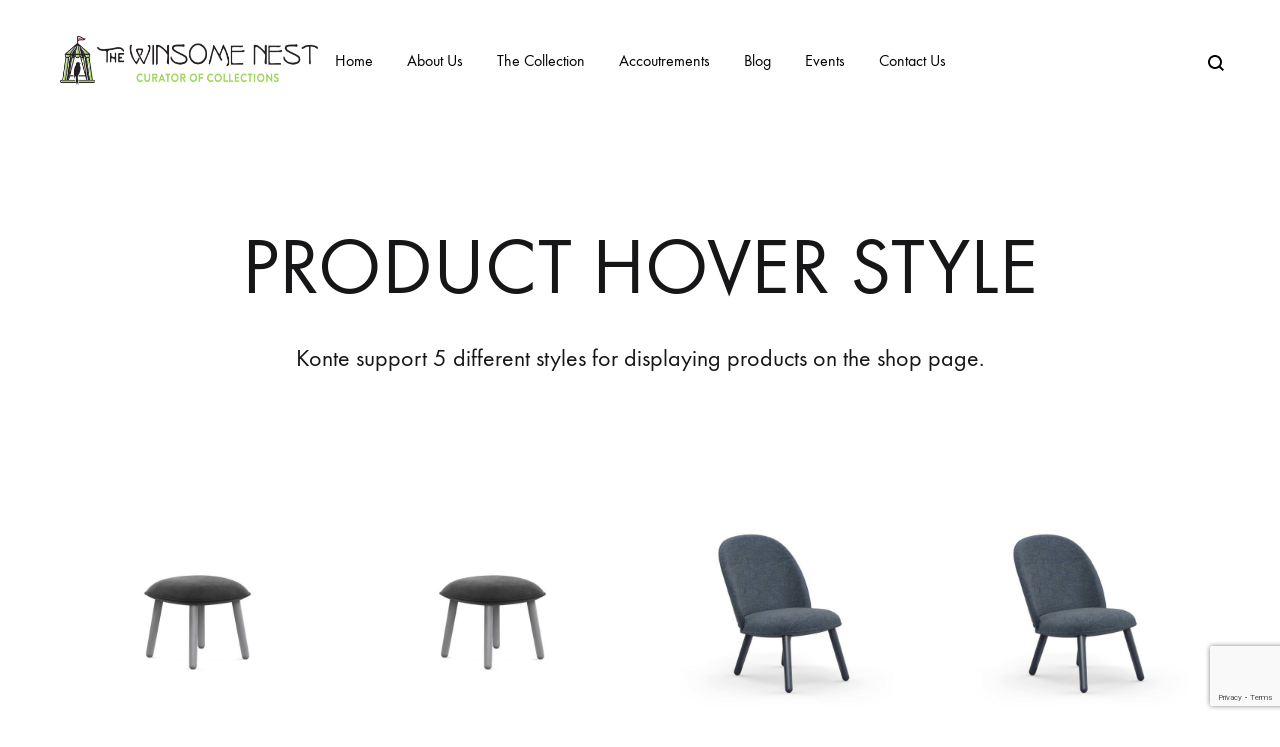

--- FILE ---
content_type: text/html; charset=UTF-8
request_url: http://www.winsomenest.com/product-hover-style/
body_size: 20185
content:
<!doctype html>
<html lang="en-US">
<head>
	<meta charset="UTF-8">
	<meta name="viewport" content="width=device-width, initial-scale=1">
	<link rel="profile" href="http://gmpg.org/xfn/11">

	<title>Product Hover Style &#8211; Winsome Nest</title>
<meta name='robots' content='max-image-preview:large' />
<link rel="alternate" type="application/rss+xml" title="Winsome Nest &raquo; Feed" href="http://www.winsomenest.com/feed/" />
<link rel="alternate" type="application/rss+xml" title="Winsome Nest &raquo; Comments Feed" href="http://www.winsomenest.com/comments/feed/" />
<link rel="alternate" title="oEmbed (JSON)" type="application/json+oembed" href="http://www.winsomenest.com/wp-json/oembed/1.0/embed?url=http%3A%2F%2Fwww.winsomenest.com%2Fproduct-hover-style%2F" />
<link rel="alternate" title="oEmbed (XML)" type="text/xml+oembed" href="http://www.winsomenest.com/wp-json/oembed/1.0/embed?url=http%3A%2F%2Fwww.winsomenest.com%2Fproduct-hover-style%2F&#038;format=xml" />
		<!-- This site uses the Google Analytics by MonsterInsights plugin v9.11.1 - Using Analytics tracking - https://www.monsterinsights.com/ -->
		<!-- Note: MonsterInsights is not currently configured on this site. The site owner needs to authenticate with Google Analytics in the MonsterInsights settings panel. -->
					<!-- No tracking code set -->
				<!-- / Google Analytics by MonsterInsights -->
		<style id='wp-img-auto-sizes-contain-inline-css' type='text/css'>
img:is([sizes=auto i],[sizes^="auto," i]){contain-intrinsic-size:3000px 1500px}
/*# sourceURL=wp-img-auto-sizes-contain-inline-css */
</style>
<style id='wp-emoji-styles-inline-css' type='text/css'>

	img.wp-smiley, img.emoji {
		display: inline !important;
		border: none !important;
		box-shadow: none !important;
		height: 1em !important;
		width: 1em !important;
		margin: 0 0.07em !important;
		vertical-align: -0.1em !important;
		background: none !important;
		padding: 0 !important;
	}
/*# sourceURL=wp-emoji-styles-inline-css */
</style>
<style id='wp-block-library-inline-css' type='text/css'>
:root{--wp-block-synced-color:#7a00df;--wp-block-synced-color--rgb:122,0,223;--wp-bound-block-color:var(--wp-block-synced-color);--wp-editor-canvas-background:#ddd;--wp-admin-theme-color:#007cba;--wp-admin-theme-color--rgb:0,124,186;--wp-admin-theme-color-darker-10:#006ba1;--wp-admin-theme-color-darker-10--rgb:0,107,160.5;--wp-admin-theme-color-darker-20:#005a87;--wp-admin-theme-color-darker-20--rgb:0,90,135;--wp-admin-border-width-focus:2px}@media (min-resolution:192dpi){:root{--wp-admin-border-width-focus:1.5px}}.wp-element-button{cursor:pointer}:root .has-very-light-gray-background-color{background-color:#eee}:root .has-very-dark-gray-background-color{background-color:#313131}:root .has-very-light-gray-color{color:#eee}:root .has-very-dark-gray-color{color:#313131}:root .has-vivid-green-cyan-to-vivid-cyan-blue-gradient-background{background:linear-gradient(135deg,#00d084,#0693e3)}:root .has-purple-crush-gradient-background{background:linear-gradient(135deg,#34e2e4,#4721fb 50%,#ab1dfe)}:root .has-hazy-dawn-gradient-background{background:linear-gradient(135deg,#faaca8,#dad0ec)}:root .has-subdued-olive-gradient-background{background:linear-gradient(135deg,#fafae1,#67a671)}:root .has-atomic-cream-gradient-background{background:linear-gradient(135deg,#fdd79a,#004a59)}:root .has-nightshade-gradient-background{background:linear-gradient(135deg,#330968,#31cdcf)}:root .has-midnight-gradient-background{background:linear-gradient(135deg,#020381,#2874fc)}:root{--wp--preset--font-size--normal:16px;--wp--preset--font-size--huge:42px}.has-regular-font-size{font-size:1em}.has-larger-font-size{font-size:2.625em}.has-normal-font-size{font-size:var(--wp--preset--font-size--normal)}.has-huge-font-size{font-size:var(--wp--preset--font-size--huge)}.has-text-align-center{text-align:center}.has-text-align-left{text-align:left}.has-text-align-right{text-align:right}.has-fit-text{white-space:nowrap!important}#end-resizable-editor-section{display:none}.aligncenter{clear:both}.items-justified-left{justify-content:flex-start}.items-justified-center{justify-content:center}.items-justified-right{justify-content:flex-end}.items-justified-space-between{justify-content:space-between}.screen-reader-text{border:0;clip-path:inset(50%);height:1px;margin:-1px;overflow:hidden;padding:0;position:absolute;width:1px;word-wrap:normal!important}.screen-reader-text:focus{background-color:#ddd;clip-path:none;color:#444;display:block;font-size:1em;height:auto;left:5px;line-height:normal;padding:15px 23px 14px;text-decoration:none;top:5px;width:auto;z-index:100000}html :where(.has-border-color){border-style:solid}html :where([style*=border-top-color]){border-top-style:solid}html :where([style*=border-right-color]){border-right-style:solid}html :where([style*=border-bottom-color]){border-bottom-style:solid}html :where([style*=border-left-color]){border-left-style:solid}html :where([style*=border-width]){border-style:solid}html :where([style*=border-top-width]){border-top-style:solid}html :where([style*=border-right-width]){border-right-style:solid}html :where([style*=border-bottom-width]){border-bottom-style:solid}html :where([style*=border-left-width]){border-left-style:solid}html :where(img[class*=wp-image-]){height:auto;max-width:100%}:where(figure){margin:0 0 1em}html :where(.is-position-sticky){--wp-admin--admin-bar--position-offset:var(--wp-admin--admin-bar--height,0px)}@media screen and (max-width:600px){html :where(.is-position-sticky){--wp-admin--admin-bar--position-offset:0px}}

/*# sourceURL=wp-block-library-inline-css */
</style><style id='global-styles-inline-css' type='text/css'>
:root{--wp--preset--aspect-ratio--square: 1;--wp--preset--aspect-ratio--4-3: 4/3;--wp--preset--aspect-ratio--3-4: 3/4;--wp--preset--aspect-ratio--3-2: 3/2;--wp--preset--aspect-ratio--2-3: 2/3;--wp--preset--aspect-ratio--16-9: 16/9;--wp--preset--aspect-ratio--9-16: 9/16;--wp--preset--color--black: #000000;--wp--preset--color--cyan-bluish-gray: #abb8c3;--wp--preset--color--white: #ffffff;--wp--preset--color--pale-pink: #f78da7;--wp--preset--color--vivid-red: #cf2e2e;--wp--preset--color--luminous-vivid-orange: #ff6900;--wp--preset--color--luminous-vivid-amber: #fcb900;--wp--preset--color--light-green-cyan: #7bdcb5;--wp--preset--color--vivid-green-cyan: #00d084;--wp--preset--color--pale-cyan-blue: #8ed1fc;--wp--preset--color--vivid-cyan-blue: #0693e3;--wp--preset--color--vivid-purple: #9b51e0;--wp--preset--gradient--vivid-cyan-blue-to-vivid-purple: linear-gradient(135deg,rgb(6,147,227) 0%,rgb(155,81,224) 100%);--wp--preset--gradient--light-green-cyan-to-vivid-green-cyan: linear-gradient(135deg,rgb(122,220,180) 0%,rgb(0,208,130) 100%);--wp--preset--gradient--luminous-vivid-amber-to-luminous-vivid-orange: linear-gradient(135deg,rgb(252,185,0) 0%,rgb(255,105,0) 100%);--wp--preset--gradient--luminous-vivid-orange-to-vivid-red: linear-gradient(135deg,rgb(255,105,0) 0%,rgb(207,46,46) 100%);--wp--preset--gradient--very-light-gray-to-cyan-bluish-gray: linear-gradient(135deg,rgb(238,238,238) 0%,rgb(169,184,195) 100%);--wp--preset--gradient--cool-to-warm-spectrum: linear-gradient(135deg,rgb(74,234,220) 0%,rgb(151,120,209) 20%,rgb(207,42,186) 40%,rgb(238,44,130) 60%,rgb(251,105,98) 80%,rgb(254,248,76) 100%);--wp--preset--gradient--blush-light-purple: linear-gradient(135deg,rgb(255,206,236) 0%,rgb(152,150,240) 100%);--wp--preset--gradient--blush-bordeaux: linear-gradient(135deg,rgb(254,205,165) 0%,rgb(254,45,45) 50%,rgb(107,0,62) 100%);--wp--preset--gradient--luminous-dusk: linear-gradient(135deg,rgb(255,203,112) 0%,rgb(199,81,192) 50%,rgb(65,88,208) 100%);--wp--preset--gradient--pale-ocean: linear-gradient(135deg,rgb(255,245,203) 0%,rgb(182,227,212) 50%,rgb(51,167,181) 100%);--wp--preset--gradient--electric-grass: linear-gradient(135deg,rgb(202,248,128) 0%,rgb(113,206,126) 100%);--wp--preset--gradient--midnight: linear-gradient(135deg,rgb(2,3,129) 0%,rgb(40,116,252) 100%);--wp--preset--font-size--small: 12px;--wp--preset--font-size--medium: 24px;--wp--preset--font-size--large: 40px;--wp--preset--font-size--x-large: 42px;--wp--preset--font-size--normal: 18px;--wp--preset--font-size--huge: 64px;--wp--preset--spacing--20: 0.44rem;--wp--preset--spacing--30: 0.67rem;--wp--preset--spacing--40: 1rem;--wp--preset--spacing--50: 1.5rem;--wp--preset--spacing--60: 2.25rem;--wp--preset--spacing--70: 3.38rem;--wp--preset--spacing--80: 5.06rem;--wp--preset--shadow--natural: 6px 6px 9px rgba(0, 0, 0, 0.2);--wp--preset--shadow--deep: 12px 12px 50px rgba(0, 0, 0, 0.4);--wp--preset--shadow--sharp: 6px 6px 0px rgba(0, 0, 0, 0.2);--wp--preset--shadow--outlined: 6px 6px 0px -3px rgb(255, 255, 255), 6px 6px rgb(0, 0, 0);--wp--preset--shadow--crisp: 6px 6px 0px rgb(0, 0, 0);}:where(.is-layout-flex){gap: 0.5em;}:where(.is-layout-grid){gap: 0.5em;}body .is-layout-flex{display: flex;}.is-layout-flex{flex-wrap: wrap;align-items: center;}.is-layout-flex > :is(*, div){margin: 0;}body .is-layout-grid{display: grid;}.is-layout-grid > :is(*, div){margin: 0;}:where(.wp-block-columns.is-layout-flex){gap: 2em;}:where(.wp-block-columns.is-layout-grid){gap: 2em;}:where(.wp-block-post-template.is-layout-flex){gap: 1.25em;}:where(.wp-block-post-template.is-layout-grid){gap: 1.25em;}.has-black-color{color: var(--wp--preset--color--black) !important;}.has-cyan-bluish-gray-color{color: var(--wp--preset--color--cyan-bluish-gray) !important;}.has-white-color{color: var(--wp--preset--color--white) !important;}.has-pale-pink-color{color: var(--wp--preset--color--pale-pink) !important;}.has-vivid-red-color{color: var(--wp--preset--color--vivid-red) !important;}.has-luminous-vivid-orange-color{color: var(--wp--preset--color--luminous-vivid-orange) !important;}.has-luminous-vivid-amber-color{color: var(--wp--preset--color--luminous-vivid-amber) !important;}.has-light-green-cyan-color{color: var(--wp--preset--color--light-green-cyan) !important;}.has-vivid-green-cyan-color{color: var(--wp--preset--color--vivid-green-cyan) !important;}.has-pale-cyan-blue-color{color: var(--wp--preset--color--pale-cyan-blue) !important;}.has-vivid-cyan-blue-color{color: var(--wp--preset--color--vivid-cyan-blue) !important;}.has-vivid-purple-color{color: var(--wp--preset--color--vivid-purple) !important;}.has-black-background-color{background-color: var(--wp--preset--color--black) !important;}.has-cyan-bluish-gray-background-color{background-color: var(--wp--preset--color--cyan-bluish-gray) !important;}.has-white-background-color{background-color: var(--wp--preset--color--white) !important;}.has-pale-pink-background-color{background-color: var(--wp--preset--color--pale-pink) !important;}.has-vivid-red-background-color{background-color: var(--wp--preset--color--vivid-red) !important;}.has-luminous-vivid-orange-background-color{background-color: var(--wp--preset--color--luminous-vivid-orange) !important;}.has-luminous-vivid-amber-background-color{background-color: var(--wp--preset--color--luminous-vivid-amber) !important;}.has-light-green-cyan-background-color{background-color: var(--wp--preset--color--light-green-cyan) !important;}.has-vivid-green-cyan-background-color{background-color: var(--wp--preset--color--vivid-green-cyan) !important;}.has-pale-cyan-blue-background-color{background-color: var(--wp--preset--color--pale-cyan-blue) !important;}.has-vivid-cyan-blue-background-color{background-color: var(--wp--preset--color--vivid-cyan-blue) !important;}.has-vivid-purple-background-color{background-color: var(--wp--preset--color--vivid-purple) !important;}.has-black-border-color{border-color: var(--wp--preset--color--black) !important;}.has-cyan-bluish-gray-border-color{border-color: var(--wp--preset--color--cyan-bluish-gray) !important;}.has-white-border-color{border-color: var(--wp--preset--color--white) !important;}.has-pale-pink-border-color{border-color: var(--wp--preset--color--pale-pink) !important;}.has-vivid-red-border-color{border-color: var(--wp--preset--color--vivid-red) !important;}.has-luminous-vivid-orange-border-color{border-color: var(--wp--preset--color--luminous-vivid-orange) !important;}.has-luminous-vivid-amber-border-color{border-color: var(--wp--preset--color--luminous-vivid-amber) !important;}.has-light-green-cyan-border-color{border-color: var(--wp--preset--color--light-green-cyan) !important;}.has-vivid-green-cyan-border-color{border-color: var(--wp--preset--color--vivid-green-cyan) !important;}.has-pale-cyan-blue-border-color{border-color: var(--wp--preset--color--pale-cyan-blue) !important;}.has-vivid-cyan-blue-border-color{border-color: var(--wp--preset--color--vivid-cyan-blue) !important;}.has-vivid-purple-border-color{border-color: var(--wp--preset--color--vivid-purple) !important;}.has-vivid-cyan-blue-to-vivid-purple-gradient-background{background: var(--wp--preset--gradient--vivid-cyan-blue-to-vivid-purple) !important;}.has-light-green-cyan-to-vivid-green-cyan-gradient-background{background: var(--wp--preset--gradient--light-green-cyan-to-vivid-green-cyan) !important;}.has-luminous-vivid-amber-to-luminous-vivid-orange-gradient-background{background: var(--wp--preset--gradient--luminous-vivid-amber-to-luminous-vivid-orange) !important;}.has-luminous-vivid-orange-to-vivid-red-gradient-background{background: var(--wp--preset--gradient--luminous-vivid-orange-to-vivid-red) !important;}.has-very-light-gray-to-cyan-bluish-gray-gradient-background{background: var(--wp--preset--gradient--very-light-gray-to-cyan-bluish-gray) !important;}.has-cool-to-warm-spectrum-gradient-background{background: var(--wp--preset--gradient--cool-to-warm-spectrum) !important;}.has-blush-light-purple-gradient-background{background: var(--wp--preset--gradient--blush-light-purple) !important;}.has-blush-bordeaux-gradient-background{background: var(--wp--preset--gradient--blush-bordeaux) !important;}.has-luminous-dusk-gradient-background{background: var(--wp--preset--gradient--luminous-dusk) !important;}.has-pale-ocean-gradient-background{background: var(--wp--preset--gradient--pale-ocean) !important;}.has-electric-grass-gradient-background{background: var(--wp--preset--gradient--electric-grass) !important;}.has-midnight-gradient-background{background: var(--wp--preset--gradient--midnight) !important;}.has-small-font-size{font-size: var(--wp--preset--font-size--small) !important;}.has-medium-font-size{font-size: var(--wp--preset--font-size--medium) !important;}.has-large-font-size{font-size: var(--wp--preset--font-size--large) !important;}.has-x-large-font-size{font-size: var(--wp--preset--font-size--x-large) !important;}
/*# sourceURL=global-styles-inline-css */
</style>

<style id='classic-theme-styles-inline-css' type='text/css'>
/*! This file is auto-generated */
.wp-block-button__link{color:#fff;background-color:#32373c;border-radius:9999px;box-shadow:none;text-decoration:none;padding:calc(.667em + 2px) calc(1.333em + 2px);font-size:1.125em}.wp-block-file__button{background:#32373c;color:#fff;text-decoration:none}
/*# sourceURL=/wp-includes/css/classic-themes.min.css */
</style>
<link rel='stylesheet' id='contact-form-7-css' href='http://www.winsomenest.com/wp-content/plugins/contact-form-7/includes/css/styles.css?ver=6.1.4' type='text/css' media='all' />
<link rel='stylesheet' id='rs-plugin-settings-css' href='http://www.winsomenest.com/wp-content/plugins/revslider/public/assets/css/rs6.css?ver=6.1.1' type='text/css' media='all' />
<style id='rs-plugin-settings-inline-css' type='text/css'>
#rs-demo-id {}
/*# sourceURL=rs-plugin-settings-inline-css */
</style>
<style id='woocommerce-inline-inline-css' type='text/css'>
.woocommerce form .form-row .required { visibility: visible; }
/*# sourceURL=woocommerce-inline-inline-css */
</style>
<link rel='stylesheet' id='konte-fonts-css' href='https://fonts.googleapis.com/css?family=Crimson+Text%3A600&#038;subset=latin%2Clatin-ext&#038;ver=6.9' type='text/css' media='all' />
<link rel='stylesheet' id='animate-css' href='http://www.winsomenest.com/wp-content/themes/konte/css/animate.css?ver=3.5.2' type='text/css' media='all' />
<link rel='stylesheet' id='font-awesome-css' href='http://www.winsomenest.com/wp-content/plugins/js_composer/assets/lib/bower/font-awesome/css/font-awesome.min.css?ver=6.0.5' type='text/css' media='all' />
<link rel='stylesheet' id='bootstrap-grid-css' href='http://www.winsomenest.com/wp-content/themes/konte/css/bootstrap.css?ver=3.3.7' type='text/css' media='all' />
<link rel='stylesheet' id='konte-css' href='http://www.winsomenest.com/wp-content/themes/konte/style.css?ver=1.0.0' type='text/css' media='all' />
<style id='konte-inline-css' type='text/css'>
body, .block-editor .editor-styles-wrapper{font-size: 17px;line-height: 1.2;}h1, .h1{line-height: 1;}h2, .h2{line-height: 1;}h3, .h3{line-height: 1;}h4, .h4{line-height: 1;}h5, .h5{line-height: 1;}.topbar {height: 81px}.header-main, .header-v10 .site-branding { height: 121px; }.header-bottom { height: 117px; }.header-mobile {height: 60px}.logo img {width: 300px;height: 50px;}.logo svg {width: 300px;height: 50px;}.page-header.title-front, .page-header .entry-thumbnail { height: 732px; }@media (max-width: 991px) { max.page-header.title-front, .page-header .entry-thumbnail { height: 366px; } }@media (max-width: 767px) { max.page-header.title-front, .page-header .entry-thumbnail { height: 274.5px; } }
/*# sourceURL=konte-inline-css */
</style>
<link rel='stylesheet' id='soo-wishlist-css' href='http://www.winsomenest.com/wp-content/plugins/soo-wishlist/assets/css/wishlist.css?ver=1.1.2' type='text/css' media='all' />
<link rel='stylesheet' id='tawcvs-frontend-css' href='http://www.winsomenest.com/wp-content/plugins/variation-swatches-for-woocommerce/assets/css/frontend.css?ver=2.2.5' type='text/css' media='all' />
<link rel='stylesheet' id='js_composer_front-css' href='http://www.winsomenest.com/wp-content/plugins/js_composer/assets/css/js_composer.min.css?ver=6.0.5' type='text/css' media='all' />
<link rel='stylesheet' id='sober-child-css' href='http://www.winsomenest.com/wp-content/themes/konte-child/style.css?ver=6.9' type='text/css' media='all' />
<link rel='stylesheet' id='select2-css' href='http://www.winsomenest.com/wp-content/plugins/woocommerce/assets/css/select2.css?ver=10.4.3' type='text/css' media='all' />
<link rel='stylesheet' id='konte-woocommerce-css' href='http://www.winsomenest.com/wp-content/themes/konte/woocommerce.css?ver=6.9' type='text/css' media='all' />
<script type="text/template" id="tmpl-variation-template">
	<div class="woocommerce-variation-description">{{{ data.variation.variation_description }}}</div>
	<div class="woocommerce-variation-price">{{{ data.variation.price_html }}}</div>
	<div class="woocommerce-variation-availability">{{{ data.variation.availability_html }}}</div>
</script>
<script type="text/template" id="tmpl-unavailable-variation-template">
	<p role="alert">Sorry, this product is unavailable. Please choose a different combination.</p>
</script>
<script type="text/javascript" src="http://www.winsomenest.com/wp-includes/js/jquery/jquery.min.js?ver=3.7.1" id="jquery-core-js"></script>
<script type="text/javascript" src="http://www.winsomenest.com/wp-includes/js/jquery/jquery-migrate.min.js?ver=3.4.1" id="jquery-migrate-js"></script>
<script type="text/javascript" src="http://www.winsomenest.com/wp-content/plugins/revslider/public/assets/js/revolution.tools.min.js?ver=6.0" id="tp-tools-js"></script>
<script type="text/javascript" src="http://www.winsomenest.com/wp-content/plugins/revslider/public/assets/js/rs6.min.js?ver=6.1.1" id="revmin-js"></script>
<script type="text/javascript" src="http://www.winsomenest.com/wp-content/plugins/woocommerce/assets/js/jquery-blockui/jquery.blockUI.min.js?ver=2.7.0-wc.10.4.3" id="wc-jquery-blockui-js" data-wp-strategy="defer"></script>
<script type="text/javascript" id="wc-add-to-cart-js-extra">
/* <![CDATA[ */
var wc_add_to_cart_params = {"ajax_url":"/wp-admin/admin-ajax.php","wc_ajax_url":"/?wc-ajax=%%endpoint%%","i18n_view_cart":"View cart","cart_url":"http://www.winsomenest.com/cart/","is_cart":"","cart_redirect_after_add":"no"};
//# sourceURL=wc-add-to-cart-js-extra
/* ]]> */
</script>
<script type="text/javascript" src="http://www.winsomenest.com/wp-content/plugins/woocommerce/assets/js/frontend/add-to-cart.min.js?ver=10.4.3" id="wc-add-to-cart-js" data-wp-strategy="defer"></script>
<script type="text/javascript" src="http://www.winsomenest.com/wp-content/plugins/woocommerce/assets/js/js-cookie/js.cookie.min.js?ver=2.1.4-wc.10.4.3" id="wc-js-cookie-js" defer="defer" data-wp-strategy="defer"></script>
<script type="text/javascript" id="woocommerce-js-extra">
/* <![CDATA[ */
var woocommerce_params = {"ajax_url":"/wp-admin/admin-ajax.php","wc_ajax_url":"/?wc-ajax=%%endpoint%%","i18n_password_show":"Show password","i18n_password_hide":"Hide password"};
//# sourceURL=woocommerce-js-extra
/* ]]> */
</script>
<script type="text/javascript" src="http://www.winsomenest.com/wp-content/plugins/woocommerce/assets/js/frontend/woocommerce.min.js?ver=10.4.3" id="woocommerce-js" defer="defer" data-wp-strategy="defer"></script>
<script type="text/javascript" src="http://www.winsomenest.com/wp-content/plugins/js_composer/assets/js/vendors/woocommerce-add-to-cart.js?ver=6.0.5" id="vc_woocommerce-add-to-cart-js-js"></script>
<script type="text/javascript" src="http://www.winsomenest.com/wp-includes/js/underscore.min.js?ver=1.13.7" id="underscore-js"></script>
<script type="text/javascript" id="wp-util-js-extra">
/* <![CDATA[ */
var _wpUtilSettings = {"ajax":{"url":"/wp-admin/admin-ajax.php"}};
//# sourceURL=wp-util-js-extra
/* ]]> */
</script>
<script type="text/javascript" src="http://www.winsomenest.com/wp-includes/js/wp-util.min.js?ver=6.9" id="wp-util-js"></script>
<script type="text/javascript" src="http://www.winsomenest.com/wp-content/plugins/woocommerce/assets/js/select2/select2.full.min.js?ver=4.0.3-wc.10.4.3" id="wc-select2-js" defer="defer" data-wp-strategy="defer"></script>
<script type="text/javascript" id="wc-add-to-cart-variation-js-extra">
/* <![CDATA[ */
var wc_add_to_cart_variation_params = {"wc_ajax_url":"/?wc-ajax=%%endpoint%%","i18n_no_matching_variations_text":"Sorry, no products matched your selection. Please choose a different combination.","i18n_make_a_selection_text":"Please select some product options before adding this product to your cart.","i18n_unavailable_text":"Sorry, this product is unavailable. Please choose a different combination.","i18n_reset_alert_text":"Your selection has been reset. Please select some product options before adding this product to your cart."};
//# sourceURL=wc-add-to-cart-variation-js-extra
/* ]]> */
</script>
<script type="text/javascript" src="http://www.winsomenest.com/wp-content/plugins/woocommerce/assets/js/frontend/add-to-cart-variation.min.js?ver=10.4.3" id="wc-add-to-cart-variation-js" defer="defer" data-wp-strategy="defer"></script>
<link rel="https://api.w.org/" href="http://www.winsomenest.com/wp-json/" /><link rel="alternate" title="JSON" type="application/json" href="http://www.winsomenest.com/wp-json/wp/v2/pages/578" /><link rel="EditURI" type="application/rsd+xml" title="RSD" href="http://www.winsomenest.com/xmlrpc.php?rsd" />
<meta name="generator" content="WordPress 6.9" />
<meta name="generator" content="WooCommerce 10.4.3" />
<link rel="canonical" href="http://www.winsomenest.com/product-hover-style/" />
<link rel='shortlink' href='http://www.winsomenest.com/?p=578' />
<!-- Google Tag Manager -->
<script>(function(w,d,s,l,i){w[l]=w[l]||[];w[l].push({'gtm.start':
new Date().getTime(),event:'gtm.js'});var f=d.getElementsByTagName(s)[0],
j=d.createElement(s),dl=l!='dataLayer'?'&l='+l:'';j.async=true;j.src=
'https://www.googletagmanager.com/gtm.js?id='+i+dl;f.parentNode.insertBefore(j,f);
})(window,document,'script','dataLayer','GTM-KV6ZXSW');</script>
<!-- End Google Tag Manager --><!-- CozyCal WordPress Plugin -->
<script async="async" src="https://static.cozycal.com/embed/v1/5985.js"></script><!-- end CozyCal WordPress Plugin -->
	<noscript><style>.woocommerce-product-gallery{ opacity: 1 !important; }</style></noscript>
	
<!-- Meta Pixel Code -->
<script type='text/javascript'>
!function(f,b,e,v,n,t,s){if(f.fbq)return;n=f.fbq=function(){n.callMethod?
n.callMethod.apply(n,arguments):n.queue.push(arguments)};if(!f._fbq)f._fbq=n;
n.push=n;n.loaded=!0;n.version='2.0';n.queue=[];t=b.createElement(e);t.async=!0;
t.src=v;s=b.getElementsByTagName(e)[0];s.parentNode.insertBefore(t,s)}(window,
document,'script','https://connect.facebook.net/en_US/fbevents.js?v=next');
</script>
<!-- End Meta Pixel Code -->

      <script type='text/javascript'>
        var url = window.location.origin + '?ob=open-bridge';
        fbq('set', 'openbridge', '662430981187944', url);
      </script>
    <script type='text/javascript'>fbq('init', '662430981187944', {}, {
    "agent": "wordpress-6.9-3.0.16"
})</script><script type='text/javascript'>
    fbq('track', 'PageView', []);
  </script>
<!-- Meta Pixel Code -->
<noscript>
<img height="1" width="1" style="display:none" alt="fbpx"
src="https://www.facebook.com/tr?id=662430981187944&ev=PageView&noscript=1" />
</noscript>
<!-- End Meta Pixel Code -->
<style type="text/css">.recentcomments a{display:inline !important;padding:0 !important;margin:0 !important;}</style><meta name="generator" content="Powered by WPBakery Page Builder - drag and drop page builder for WordPress."/>
<meta name="generator" content="Powered by Slider Revolution 6.1.1 - responsive, Mobile-Friendly Slider Plugin for WordPress with comfortable drag and drop interface." />
<link rel="icon" href="http://www.winsomenest.com/wp-content/uploads/2019/09/cropped-favicon-32x32.png" sizes="32x32" />
<link rel="icon" href="http://www.winsomenest.com/wp-content/uploads/2019/09/cropped-favicon-192x192.png" sizes="192x192" />
<link rel="apple-touch-icon" href="http://www.winsomenest.com/wp-content/uploads/2019/09/cropped-favicon-180x180.png" />
<meta name="msapplication-TileImage" content="http://www.winsomenest.com/wp-content/uploads/2019/09/cropped-favicon-270x270.png" />
<script type="text/javascript">function setREVStartSize(a){try{var b,c=document.getElementById(a.c).parentNode.offsetWidth;if(c=0===c||isNaN(c)?window.innerWidth:c,a.tabw=void 0===a.tabw?0:parseInt(a.tabw),a.thumbw=void 0===a.thumbw?0:parseInt(a.thumbw),a.tabh=void 0===a.tabh?0:parseInt(a.tabh),a.thumbh=void 0===a.thumbh?0:parseInt(a.thumbh),a.tabhide=void 0===a.tabhide?0:parseInt(a.tabhide),a.thumbhide=void 0===a.thumbhide?0:parseInt(a.thumbhide),a.mh=void 0===a.mh||""==a.mh?0:a.mh,"fullscreen"===a.layout||"fullscreen"===a.l)b=Math.max(a.mh,window.innerHeight);else{for(var d in a.gw=Array.isArray(a.gw)?a.gw:[a.gw],a.rl)(void 0===a.gw[d]||0===a.gw[d])&&(a.gw[d]=a.gw[d-1]);for(var d in a.gh=void 0===a.el||""===a.el||Array.isArray(a.el)&&0==a.el.length?a.gh:a.el,a.gh=Array.isArray(a.gh)?a.gh:[a.gh],a.rl)(void 0===a.gh[d]||0===a.gh[d])&&(a.gh[d]=a.gh[d-1]);var e,f=Array(a.rl.length),g=0;for(var d in a.tabw=a.tabhide>=c?0:a.tabw,a.thumbw=a.thumbhide>=c?0:a.thumbw,a.tabh=a.tabhide>=c?0:a.tabh,a.thumbh=a.thumbhide>=c?0:a.thumbh,a.rl)f[d]=a.rl[d]<window.innerWidth?0:a.rl[d];for(var d in e=f[0],f)e>f[d]&&0<f[d]&&(e=f[d],g=d);var h=c>a.gw[g]+a.tabw+a.thumbw?1:(c-(a.tabw+a.thumbw))/a.gw[g];b=a.gh[g]*h+(a.tabh+a.thumbh)}void 0===window.rs_init_css&&(window.rs_init_css=document.head.appendChild(document.createElement("style"))),document.getElementById(a.c).height=b,window.rs_init_css.innerHTML+="#"+a.c+"_wrapper { height: "+b+"px }"}catch(a){console.log("Failure at Presize of Slider:"+a)}};</script>
		<style type="text/css" id="wp-custom-css">
			.header-cart > a, .header-wishlist > a {display:none;}

.tags-links {display:none !important;}

.blog-header-menu a, .entry-header .cat-links {display:none;}


.vc_custom_1568444303573 {
	background-color: #FFE3EB !important;}

.homepagebuttonwhitetext a {color:#ffffff !important;}
.entry-title {
    text-transform: uppercase;
}
.blog-header-content .header-title {font-family: 'Lato', sans-serif; font-weight:bold; letter-spacing: normal;}

.comments-link {display:none;}
				.home .products-toolbar {
	margin-bottom: 25px;
}



.home .products-filter-toggle {
	padding-left: 0;
	margin-left: 0;
}



.make-it-white h1, .make-it-white h2, .make-it-white h3, .make-it-white h4, .make-it-white h5, .make-it-white h6, .make-it-white p {color:#ffffff;}

h1, h2, h3, h4, h5, h6 {font-weight: 100;}

.vc_btn3.vc_btn3-size-lg {font-size: 22px;
    padding-top: 10px;
    padding-bottom: 10px;
    padding-left: 65px;
    padding-right: 65px;
font-weight:400}

slider-3-slide--layer-7 {display:none;}		</style>
		<style id="kirki-inline-styles">/* devanagari */
@font-face {
  font-family: 'Poppins';
  font-style: normal;
  font-weight: 700;
  font-display: swap;
  src: url(http://www.winsomenest.com/wp-content/fonts/poppins/pxiByp8kv8JHgFVrLCz7Z11lFc-K.woff2) format('woff2');
  unicode-range: U+0900-097F, U+1CD0-1CF9, U+200C-200D, U+20A8, U+20B9, U+20F0, U+25CC, U+A830-A839, U+A8E0-A8FF, U+11B00-11B09;
}
/* latin-ext */
@font-face {
  font-family: 'Poppins';
  font-style: normal;
  font-weight: 700;
  font-display: swap;
  src: url(http://www.winsomenest.com/wp-content/fonts/poppins/pxiByp8kv8JHgFVrLCz7Z1JlFc-K.woff2) format('woff2');
  unicode-range: U+0100-02BA, U+02BD-02C5, U+02C7-02CC, U+02CE-02D7, U+02DD-02FF, U+0304, U+0308, U+0329, U+1D00-1DBF, U+1E00-1E9F, U+1EF2-1EFF, U+2020, U+20A0-20AB, U+20AD-20C0, U+2113, U+2C60-2C7F, U+A720-A7FF;
}
/* latin */
@font-face {
  font-family: 'Poppins';
  font-style: normal;
  font-weight: 700;
  font-display: swap;
  src: url(http://www.winsomenest.com/wp-content/fonts/poppins/pxiByp8kv8JHgFVrLCz7Z1xlFQ.woff2) format('woff2');
  unicode-range: U+0000-00FF, U+0131, U+0152-0153, U+02BB-02BC, U+02C6, U+02DA, U+02DC, U+0304, U+0308, U+0329, U+2000-206F, U+20AC, U+2122, U+2191, U+2193, U+2212, U+2215, U+FEFF, U+FFFD;
}/* devanagari */
@font-face {
  font-family: 'Poppins';
  font-style: normal;
  font-weight: 700;
  font-display: swap;
  src: url(http://www.winsomenest.com/wp-content/fonts/poppins/pxiByp8kv8JHgFVrLCz7Z11lFc-K.woff2) format('woff2');
  unicode-range: U+0900-097F, U+1CD0-1CF9, U+200C-200D, U+20A8, U+20B9, U+20F0, U+25CC, U+A830-A839, U+A8E0-A8FF, U+11B00-11B09;
}
/* latin-ext */
@font-face {
  font-family: 'Poppins';
  font-style: normal;
  font-weight: 700;
  font-display: swap;
  src: url(http://www.winsomenest.com/wp-content/fonts/poppins/pxiByp8kv8JHgFVrLCz7Z1JlFc-K.woff2) format('woff2');
  unicode-range: U+0100-02BA, U+02BD-02C5, U+02C7-02CC, U+02CE-02D7, U+02DD-02FF, U+0304, U+0308, U+0329, U+1D00-1DBF, U+1E00-1E9F, U+1EF2-1EFF, U+2020, U+20A0-20AB, U+20AD-20C0, U+2113, U+2C60-2C7F, U+A720-A7FF;
}
/* latin */
@font-face {
  font-family: 'Poppins';
  font-style: normal;
  font-weight: 700;
  font-display: swap;
  src: url(http://www.winsomenest.com/wp-content/fonts/poppins/pxiByp8kv8JHgFVrLCz7Z1xlFQ.woff2) format('woff2');
  unicode-range: U+0000-00FF, U+0131, U+0152-0153, U+02BB-02BC, U+02C6, U+02DA, U+02DC, U+0304, U+0308, U+0329, U+2000-206F, U+20AC, U+2122, U+2191, U+2193, U+2212, U+2215, U+FEFF, U+FFFD;
}/* devanagari */
@font-face {
  font-family: 'Poppins';
  font-style: normal;
  font-weight: 700;
  font-display: swap;
  src: url(http://www.winsomenest.com/wp-content/fonts/poppins/pxiByp8kv8JHgFVrLCz7Z11lFc-K.woff2) format('woff2');
  unicode-range: U+0900-097F, U+1CD0-1CF9, U+200C-200D, U+20A8, U+20B9, U+20F0, U+25CC, U+A830-A839, U+A8E0-A8FF, U+11B00-11B09;
}
/* latin-ext */
@font-face {
  font-family: 'Poppins';
  font-style: normal;
  font-weight: 700;
  font-display: swap;
  src: url(http://www.winsomenest.com/wp-content/fonts/poppins/pxiByp8kv8JHgFVrLCz7Z1JlFc-K.woff2) format('woff2');
  unicode-range: U+0100-02BA, U+02BD-02C5, U+02C7-02CC, U+02CE-02D7, U+02DD-02FF, U+0304, U+0308, U+0329, U+1D00-1DBF, U+1E00-1E9F, U+1EF2-1EFF, U+2020, U+20A0-20AB, U+20AD-20C0, U+2113, U+2C60-2C7F, U+A720-A7FF;
}
/* latin */
@font-face {
  font-family: 'Poppins';
  font-style: normal;
  font-weight: 700;
  font-display: swap;
  src: url(http://www.winsomenest.com/wp-content/fonts/poppins/pxiByp8kv8JHgFVrLCz7Z1xlFQ.woff2) format('woff2');
  unicode-range: U+0000-00FF, U+0131, U+0152-0153, U+02BB-02BC, U+02C6, U+02DA, U+02DC, U+0304, U+0308, U+0329, U+2000-206F, U+20AC, U+2122, U+2191, U+2193, U+2212, U+2215, U+FEFF, U+FFFD;
}</style><noscript><style> .wpb_animate_when_almost_visible { opacity: 1; }</style></noscript><link rel='stylesheet' id='wc-blocks-style-css' href='http://www.winsomenest.com/wp-content/plugins/woocommerce/assets/client/blocks/wc-blocks.css?ver=wc-10.4.3' type='text/css' media='all' />
<link rel='stylesheet' id='woocommerce-currency-switcher-css' href='http://www.winsomenest.com/wp-content/plugins/woocommerce-currency-switcher/css/front.css?ver=1.4.3.1' type='text/css' media='all' />
</head>

<body class="wp-singular page-template-default page page-id-578 wp-embed-responsive wp-theme-konte wp-child-theme-konte-child theme-konte woocommerce-no-js no-sidebar wpb-js-composer js-comp-ver-6.0.5 vc_responsive woocommerce-active currency-gbp">

<div id="svg-defs" class="svg-defs hidden"><svg xmlns="http://www.w3.org/2000/svg" xmlns:xlink="http://www.w3.org/1999/xlink"><symbol viewBox="2 2 10 10" id="arrow-breadcrumb"><path d="M9.156 7l-2.5 3.125-.669-.536L8.058 7 5.987 4.411l.669-.536z"/><path fill="none" d="M2 2h10v10H2z"/></symbol><symbol viewBox="0 0 32 32" id="arrow-down"><path fill="none" d="M0 0h32v32H0z"/><path d="M17 18V4h-2v14H9l7 10 7-10h-6zm-1.04 6.512L12.841 20H19.079l-3.119 4.512z"/></symbol><symbol viewBox="0 0 14 14" id="arrow-dropdown"><path d="M7 10.773L1.531 6.398l.938-1.171L7 8.851l4.531-3.624.938 1.171z"/><path fill="none" d="M0 0h14v14H0z"/></symbol><symbol viewBox="0 0 32 32" id="arrow-left"><path fill="none" d="M0 0h32v32H0z"/><path d="M14 17h14v-2H14V9L4 16l10 7v-6zm-6.512-1.04L12 12.841V19.079L7.488 15.96z"/></symbol><symbol viewBox="0 0 24 24" id="cart"><path fill="none" d="M0 0h24v24H0z"/><path d="M19 10h-3V7c0-2.206-1.794-4-4-4S8 4.794 8 7v3H5c-.55 0-.908.441-.797.979l1.879 9.042c.112.538.654.979 1.204.979h9.429c.55 0 1.092-.441 1.203-.979l1.879-9.042C19.908 10.441 19.55 10 19 10zm-9-3c0-1.103.897-2 2-2s2 .897 2 2v3h-4V7zm6.087 12H7.913l-1.455-7h11.313l-1.684 7z"/></symbol><symbol viewBox="0 0 12 12" id="check-checkbox"><path d="M4.177 10.543L.434 6.8l1.132-1.132 2.611 2.611 6.258-6.256 1.13 1.132z"/></symbol><symbol viewBox="0 0 24 24" id="close"><path fill="none" d="M0 0h24v24H0z"/><path d="M19.778 5.636l-1.414-1.414L12 10.586 5.636 4.222 4.222 5.636 10.586 12l-6.364 6.364 1.414 1.414L12 13.414l6.364 6.364 1.414-1.414L13.414 12z"/></symbol><symbol viewBox="0 0 18 18" id="close-mini"><path fill="none" d="M0 0h18v18H0z"/><path d="M11.576 5.576L9 8.152 6.424 5.576l-.848.848L8.152 9l-2.576 2.576.848.848L9 9.848l2.576 2.576.848-.848L9.848 9l2.576-2.576z"/><path d="M9 1a8 8 0 1 0 0 16A8 8 0 0 0 9 1zm0 15c-3.86 0-7-3.14-7-7s3.14-7 7-7 7 3.14 7 7-3.14 7-7 7z"/></symbol><symbol viewBox="0 0 16 16" id="comment"><path fill="none" d="M0 0h16v16H0z"/><path d="M13 3v8.826l-1.849-1.585L10.87 10H3V3h10m1-1H2v9h8.5l3.5 3V2z"/></symbol><symbol viewBox="0 0 40 40" id="error"><path d="M20 0C8.972 0 0 8.972 0 20s8.972 20 20 20 20-8.972 20-20S31.028 0 20 0zm0 38c-9.925 0-18-8.075-18-18S10.075 2 20 2s18 8.075 18 18-8.075 18-18 18z"/><path d="M25.293 13.293L20 18.586l-5.293-5.293-1.414 1.414L18.586 20l-5.293 5.293 1.414 1.414L20 21.414l5.293 5.293 1.414-1.414L21.414 20l5.293-5.293z"/></symbol><symbol viewBox="0 0 24 24" id="eye"><circle cx="12" cy="12" r="2"/><path d="M16.466 6.748C15.238 5.583 13.619 5 12 5s-3.238.583-4.466 1.748L2 12l5.534 5.252C8.762 18.417 10.381 19 12 19s3.238-.583 4.466-1.748L22 12l-5.534-5.252zm-1.377 9.053C14.274 16.574 13.177 17 12 17s-2.274-.426-3.089-1.199L4.905 12 8.91 8.199C9.726 7.426 10.823 7 12 7s2.274.426 3.089 1.199L19.095 12l-4.006 3.801z"/><path fill="none" d="M0 0h24v24H0z"/></symbol><symbol viewBox="0 0 24 24" id="filter"><path fill="none" d="M0 0h24v24H0z"/><path d="M9.859 7A3.991 3.991 0 0 0 6 4a4 4 0 0 0 0 8c1.862 0 3.412-1.278 3.859-3H22V7H9.859zM6 10a1.994 1.994 0 0 1-1.723-1C4.106 8.705 4 8.366 4 8s.106-.705.277-1c.347-.595.985-1 1.723-1s1.376.405 1.723 1c.171.295.277.634.277 1s-.106.705-.277 1c-.347.595-.985 1-1.723 1zM13 12a3.991 3.991 0 0 0-3.859 3H2v2h7.141c.446 1.722 1.997 3 3.859 3s3.412-1.278 3.859-3H22v-2h-5.141A3.991 3.991 0 0 0 13 12zm0 6a1.994 1.994 0 0 1-1.723-1c-.171-.295-.277-.634-.277-1s.106-.705.277-1c.346-.595.984-1 1.723-1s1.376.405 1.723 1c.171.295.277.634.277 1s-.106.705-.277 1c-.347.595-.985 1-1.723 1z"/></symbol><symbol viewBox="0 0 20 20" id="gallery"><path d="M15 13H1V3h14v10zM3 11h10V5H3v6z"/><path d="M19 17H6v-2h11V8h2z"/><path fill="none" d="M0 0h20v20H0z"/></symbol><symbol viewBox="0 0 24 24" id="heart"><path d="M16.243 3.843c-1.28 0-2.559.488-3.536 1.464L12 6.015l-.707-.707c-.976-.976-2.256-1.464-3.536-1.464s-2.559.487-3.535 1.464a5 5 0 0 0 0 7.071L6.343 14.5l2.121 2.121L12 20.157l3.536-3.536 2.121-2.121 2.121-2.121a5 5 0 0 0-3.535-8.536z"/><path fill="none" d="M0 0h24v24H0z"/></symbol><symbol viewBox="0 0 24 24" id="heart-o"><path d="M16.243 5.843c.801 0 1.555.312 2.121.879a3.003 3.003 0 0 1 0 4.243l-2.121 2.121-2.121 2.121L12 17.328l-2.121-2.121-2.121-2.121-2.121-2.121a2.98 2.98 0 0 1-.879-2.121c0-.801.312-1.555.879-2.121a2.98 2.98 0 0 1 2.121-.879c.801 0 1.555.312 2.121.879l.707.707L12 8.843l1.414-1.414.707-.707a2.98 2.98 0 0 1 2.122-.879m0-2c-1.28 0-2.559.488-3.536 1.464L12 6.015l-.707-.707c-.976-.976-2.256-1.464-3.536-1.464s-2.559.487-3.535 1.464a5 5 0 0 0 0 7.071L6.343 14.5l2.121 2.121L12 20.157l3.536-3.536 2.121-2.121 2.121-2.121a5 5 0 0 0-3.535-8.536z"/><path fill="none" d="M0 0h24v24H0z"/></symbol><symbol viewBox="0 0 40 40" id="information"><path d="M20 40C8.972 40 0 31.028 0 20S8.972 0 20 0s20 8.972 20 20-8.972 20-20 20zm0-38C10.075 2 2 10.075 2 20s8.075 18 18 18 18-8.075 18-18S29.925 2 20 2z"/><path d="M19 16h2v12h-2zM19 12h2v2h-2z"/></symbol><symbol viewBox="0 0 16 16" id="left"><path fill="none" d="M0 0h16v16H0z"/><path d="M8.394 13.941L4.073 8l4.321-5.941 1.212.882L5.927 8l3.679 5.059z"/></symbol><symbol viewBox="0 0 24 24" id="menu"><path fill="none" d="M0 0h24v24H0z"/><path d="M2 6h20v2H2zM2 16h20v2H2zM2 11h20v2H2z"/></symbol><symbol viewBox="0 0 16 16" id="minus"><path fill="none" d="M0 0h16v16H0z"/><path d="M3 7h10v2H3z"/></symbol><symbol viewBox="0 0 16 16" id="plus"><path fill="none" d="M0 0h16v16H0z"/><path d="M13 7H9V3H7v4H3v2h4v4h2V9h4z"/></symbol><symbol viewBox="3.5 4.5 16 16" id="plus-mini"><path fill="none" d="M3.5 4.5h16v16h-16z"/><path d="M15.5 11.5h-3v-3h-2v3h-3v2h3v3h2v-3h3z"/></symbol><symbol viewBox="0 0 24 24" id="plus-zoom"><path fill="none" d="M0 0h24v24H0z"/><path d="M20 11h-7V4h-2v7H4v2h7v7h2v-7h7z"/></symbol><symbol viewBox="0 0 16 16" id="right"><path fill="none" d="M0 0h16v16H0z"/><path d="M7.606 13.941L11.927 8 7.606 2.059l-1.212.882L10.073 8l-3.679 5.059z"/></symbol><symbol viewBox="0 0 24 24" id="search"><path fill="none" d="M0 0h24v24H0z"/><path d="M20 18.586l-3.402-3.402A6.953 6.953 0 0 0 18 11c0-3.86-3.141-7-7-7-3.86 0-7 3.14-7 7 0 3.859 3.14 7 7 7 1.57 0 3.015-.526 4.184-1.402L18.586 20 20 18.586zM6 11c0-2.757 2.243-5 5-5s5 2.243 5 5-2.243 5-5 5-5-2.243-5-5z"/></symbol><symbol viewBox="0 0 16 16" id="share"><path d="M7 2.957V10h1V2.957l1.646 1.647.708-.708L7.5 1.043 4.646 3.896l.708.708z"/><path d="M10 6v1h1v6H4V7h1V6H3v8h9V6z"/><path fill="none" d="M0 0h16v16H0z"/></symbol><symbol viewBox="0 0 24 24" id="shop-bag"><path fill="none" d="M0 0h24v24H0z"/><path d="M20.958 19.465l-.906-14.969a1.613 1.613 0 0 0-1.59-1.492H5.507c-.835 0-1.541.668-1.592 1.492l-.913 14.969c-.05.821.58 1.492 1.408 1.492H19.55a1.39 1.39 0 0 0 1.41-1.492zm-15.926-.503L5.884 5h12.2l.845 13.963H5.032z"/><path d="M13.97 6.993v2.52c0 .146-.06.447-.232.734-.286.476-.801.763-1.763.763-.961 0-1.477-.286-1.762-.763a1.594 1.594 0 0 1-.232-.735V6.993H7.986v2.52c0 .475.127 1.11.516 1.76.649 1.083 1.817 1.732 3.473 1.732 1.657 0 2.825-.65 3.474-1.732a3.473 3.473 0 0 0 .516-1.76v-2.52H13.97z"/></symbol><symbol viewBox="0 0 24 24" id="shop-bag-2"><path fill="none" d="M0 0h24v24H0z"/><path d="M18.395 3H4.87a.847.847 0 0 0-.847.847v16.27c0 .467.378.847.846.847h13.527c.469 0 .848-.38.848-.846V3.847A.848.848 0 0 0 18.395 3zm-.847 16.27H5.715V4.694H17.55V19.27z"/><path d="M11.631 14.657a4.31 4.31 0 0 0 4.304-4.304V6.895a.847.847 0 1 0-1.693 0v3.458a2.615 2.615 0 0 1-2.611 2.61 2.614 2.614 0 0 1-2.611-2.61V6.895a.847.847 0 0 0-1.694 0v3.458a4.311 4.311 0 0 0 4.305 4.304z"/></symbol><symbol viewBox="0 0 24 24" id="shop-bag-3"><path fill="none" d="M0 0h24v24H0z"/><path d="M18.388 19.768l-.81-12.346a1.071 1.071 0 0 0-1.069-1.001h-1.384A3.432 3.432 0 0 0 11.696 3a3.432 3.432 0 0 0-3.428 3.421H6.884c-.565 0-1.032.438-1.07 1.001l-.812 12.392a1.072 1.072 0 0 0 1.07 1.141h11.25a1.071 1.071 0 0 0 1.066-1.187zM11.696 5.143c.707 0 1.282.573 1.286 1.278h-2.571a1.287 1.287 0 0 1 1.285-1.278zm-4.48 13.67l.671-10.25h7.619l.672 10.25H7.215z"/></symbol><symbol viewBox="0 0 24 24" id="shop-bag-4"><path fill="none" d="M0 0h24v24H0z"/><path d="M18.633 20.101L18.09 8.143a.818.818 0 0 0-.817-.78h-2.455V6c0-1.654-1.346-3-3-3s-3 1.346-3 3v1.362H6.364a.818.818 0 0 0-.818.781l-.545 12.002a.818.818 0 0 0 .817.855H17.82a.818.818 0 0 0 .814-.899zm-8.179-14.1c0-.753.612-1.365 1.364-1.365.752 0 1.364.612 1.364 1.364v1.362h-2.728V6zm-3.78 13.363l.471-10.365h1.673v.818a.818.818 0 0 0 1.636 0v-.818h2.728v.818a.818.818 0 0 0 1.636 0v-.818h1.673l.47 10.365H6.675z"/></symbol><symbol viewBox="0 0 24 24" id="shop-bag-5"><path fill="none" d="M0 0h24v24H0z"/><path d="M19.311 20.091L18.256 8.486a.794.794 0 0 0-.79-.723h-2.383V5.912A2.915 2.915 0 0 0 12.171 3 2.915 2.915 0 0 0 9.26 5.912v1.851H6.877a.794.794 0 0 0-.79.723l-1.06 11.648a.794.794 0 0 0 .791.866H18.525a.794.794 0 0 0 .786-.909zm-8.463-14.18c0-.729.594-1.323 1.323-1.323.73 0 1.324.594 1.324 1.324v1.851h-2.647V5.912zm-4.16 13.5l.914-10.06h9.138l.915 10.06H6.688z"/><path d="M10.615 10.643a.801.801 0 0 0-.561-.233.801.801 0 0 0-.562.233.8.8 0 0 0-.232.562.8.8 0 0 0 .232.561.801.801 0 0 0 .562.232.8.8 0 0 0 .561-.232.799.799 0 0 0 .233-.561.799.799 0 0 0-.233-.562zM14.85 10.643a.801.801 0 0 0-.561-.233.8.8 0 0 0-.562.233.8.8 0 0 0-.232.562.8.8 0 0 0 .232.561.8.8 0 0 0 .562.232.8.8 0 0 0 .562-.232.8.8 0 0 0 .232-.561.8.8 0 0 0-.232-.562z"/></symbol><symbol viewBox="0 0 24 24" id="shop-cart"><path fill="none" d="M0 0h24v24H0z"/><path d="M20.347 6.057a.818.818 0 0 0-.656-.33H7.09l-.222-2A.818.818 0 0 0 6.054 3H3.873a.818.818 0 0 0 0 1.636h1.45l.22 1.99.003.021.786 7.08a.818.818 0 0 0 .813.728H17.57c.362 0 .68-.238.784-.584l2.122-7.091a.818.818 0 0 0-.128-.723zm-3.387 6.761H7.878l-.606-5.454h11.32l-1.632 5.454zM8.782 16.09a2.457 2.457 0 0 0-2.455 2.455A2.457 2.457 0 0 0 8.782 21a2.457 2.457 0 0 0 2.454-2.455 2.457 2.457 0 0 0-2.454-2.454zm0 3.274a.82.82 0 0 1 0-1.637.82.82 0 0 1 0 1.637zM15.273 16.09a2.457 2.457 0 0 0-2.455 2.455A2.457 2.457 0 0 0 15.273 21a2.457 2.457 0 0 0 2.454-2.455 2.457 2.457 0 0 0-2.454-2.454zm0 3.274a.82.82 0 0 1 0-1.637.82.82 0 0 1 0 1.637z"/></symbol><symbol viewBox="0 0 24 24" id="socials"><path d="M17 13c-1.2 0-2.266.542-3 1.382l-3.091-1.546c.058-.27.091-.549.091-.836 0-.287-.033-.566-.091-.836L14 9.618c.734.84 1.8 1.382 3 1.382 2.206 0 4-1.794 4-4s-1.794-4-4-4-4 1.794-4 4c0 .287.033.566.091.836L10 9.382A3.975 3.975 0 0 0 7 8c-2.206 0-4 1.794-4 4s1.794 4 4 4c1.2 0 2.266-.542 3-1.382l3.091 1.546c-.058.27-.091.549-.091.836 0 2.206 1.794 4 4 4s4-1.794 4-4-1.794-4-4-4zm0-8c1.103 0 2 .897 2 2s-.897 2-2 2-2-.897-2-2 .897-2 2-2zM7 14c-1.103 0-2-.897-2-2s.897-2 2-2 2 .897 2 2-.897 2-2 2zm10 5c-1.103 0-2-.897-2-2s.897-2 2-2 2 .897 2 2-.897 2-2 2z"/><path fill="none" d="M0 0h24v24H0z"/></symbol><symbol viewBox="0 0 12 12" id="star"><path fill="none" d="M0 0h12v12H0z"/><path d="M6 1l1.18 3.82L11 5 7.91 7.18 9.09 11 6 8.639 2.91 11l1.18-3.82L1 5l3.82-.18z"/></symbol><symbol viewBox="0 0 40 40" id="success"><path d="M20 40C8.972 40 0 31.028 0 20S8.972 0 20 0s20 8.972 20 20-8.972 20-20 20zm0-38C10.075 2 2 10.075 2 20s8.075 18 18 18 18-8.075 18-18S29.925 2 20 2z"/><path d="M18 27.414l-6.707-6.707 1.414-1.414L18 24.586l11.293-11.293 1.414 1.414z"/></symbol><symbol viewBox="0 0 20 20" id="video"><path fill="none" d="M0 0h20v20H0z"/><path d="M5 4l10 6-10 6z"/></symbol><symbol viewBox="0 0 40 40" id="warning"><path d="M20 40C8.972 40 0 31.028 0 20S8.972 0 20 0s20 8.972 20 20-8.972 20-20 20zm0-38C10.075 2 2 10.075 2 20s8.075 18 18 18 18-8.075 18-18S29.925 2 20 2z"/><path d="M19 15h2v6h-2zM19 23h2v2h-2z"/><path d="M26 29H14c-1.673 0-3.016-.648-3.684-1.778s-.589-2.618.218-4.085l6.18-11.238c.825-1.5 1.992-2.325 3.286-2.325s2.461.825 3.285 2.325l6.182 11.238c.807 1.467.886 2.955.218 4.085S27.674 29 26 29zm-6-17.426c-.524 0-1.083.47-1.534 1.289l-6.18 11.238c-.457.831-.548 1.598-.249 2.104.299.505 1.015.795 1.963.795h12c.948 0 1.664-.29 1.963-.796s.209-1.272-.248-2.103l-6.182-11.239c-.451-.818-1.01-1.288-1.533-1.288z"/></symbol></svg></div>
<div id="page" class="site">

	
	<header id="masthead" class="site-header light text-dark transparent-hover header-sticky--smart">

				<div class="header-main header-contents has-center menu-center">
			<div class="konte-container-fluid">
									
					<div class="header-left-items header-items ">
						<div class="site-branding">
	<a href="http://www.winsomenest.com" class="logo">
					<img src="https://www.winsomenest.com/wp-content/uploads/2019/09/logo.png" alt="Winsome Nest" class="logo-dark" width="300" height="50">
			<img src="https://www.winsomenest.com/wp-content/uploads/2019/09/logo.png" alt="Winsome Nest" class="logo-light" width="300" height="50">
			</a>

			<p class="site-title">
			<a href="http://www.winsomenest.com/" rel="home">Winsome Nest</a>
		</p>
	
			<p class="site-description">Winsome Nest</p>
	</div>
					</div>

									
					<div class="header-center-items header-items has-menu">
						<nav id="primary-menu" class="main-navigation primary-navigation">
	<ul id="menu-primary-menu" class="menu nav-menu"><li id="menu-item-2412" class="menu-item menu-item-type-post_type menu-item-object-page menu-item-home menu-item-2412"><a href="http://www.winsomenest.com/">Home</a></li>
<li id="menu-item-2403" class="menu-item menu-item-type-post_type menu-item-object-page menu-item-2403"><a href="http://www.winsomenest.com/about-us/">About Us</a></li>
<li id="menu-item-2401" class="menu-item menu-item-type-post_type menu-item-object-page menu-item-2401"><a href="http://www.winsomenest.com/the-collection/">The Collection</a></li>
<li id="menu-item-2907" class="menu-item menu-item-type-post_type menu-item-object-page menu-item-2907"><a href="http://www.winsomenest.com/accoutrements/">Accoutrements</a></li>
<li id="menu-item-2402" class="menu-item menu-item-type-post_type menu-item-object-page menu-item-2402"><a href="http://www.winsomenest.com/blog-post/">Blog</a></li>
<li id="menu-item-2400" class="menu-item menu-item-type-post_type menu-item-object-page menu-item-2400"><a href="http://www.winsomenest.com/events/">Events</a></li>
<li id="menu-item-2404" class="menu-item menu-item-type-post_type menu-item-object-page menu-item-2404"><a href="http://www.winsomenest.com/contact-us/">Contact Us</a></li>
</ul></nav>
					</div>

									
					<div class="header-right-items header-items ">
						
<div class="header-search icon">
			<form method="get" action="http://www.winsomenest.com/">
			<label>
				<span class="svg-icon icon-search size-normal search-icon"><svg role="img"> <use href="#search" xlink:href="#search"></use> </svg></span>				<input type="text" name="s" class="search-field" value="" placeholder="Search" autocomplete="off">
									<input type="hidden" name="post_type" value="post">
							</label>
		</form>

			</div>
					</div>

							</div>
		</div>
		
	<div class="header-mobile custom logo-center">
		<div class="konte-container-fluid">
			
<div class="mobile-menu-hamburger">
	<button class="mobile-menu-toggle hamburger-menu" data-toggle="off-canvas" data-target="mobile-menu">
		<span class="hamburger-box">
			<span class="hamburger-inner"></span>
		</span>
	</button>
</div>

	<div class="site-branding">
	<a href="http://www.winsomenest.com" class="logo">
					<img src="https://www.winsomenest.com/wp-content/uploads/2019/09/logo.png" alt="Winsome Nest" class="logo-dark" width="300" height="50">
			<img src="https://www.winsomenest.com/wp-content/uploads/2019/09/logo.png" alt="Winsome Nest" class="logo-light" width="300" height="50">
			</a>

			<p class="site-title">
			<a href="http://www.winsomenest.com/" rel="home">Winsome Nest</a>
		</p>
	
			<p class="site-description">Winsome Nest</p>
	</div>

<div class="mobile-header-icons">
	
<div class="header-cart">
	<a href="http://www.winsomenest.com/cart/" data-toggle="off-canvas" data-target="cart-panel">
		<span class="svg-icon icon-cart size-normal shopping-cart-icon"><svg role="img"> <use href="#cart" xlink:href="#cart"></use> </svg></span>		<span class="counter cart-counter">0</span>
	</a>
</div>
</div>
		</div>
	</div>

	
	</header><!-- #masthead -->

	
	<div class="site-header-space">
					<div class="header-main"></div>
		
		
		<div class="header-mobile"></div>
	</div>
	<div id="campaign-bar" class="campaign-bar">
	<div class="konte-container-fluid">
		<div class="campaign-bar__campaigns">
					</div>
	</div>
</div>
	<div id="content" class="site-content">

		
		<div class="site-content-container container">

	<div id="primary" class="content-area">
		<main id="main" class="site-main">

			
<div id="post-578" class="post-578 page type-page status-publish hentry">
			<header class="entry-header">
			<h1 class="entry-title">Product Hover Style</h1>
							<h4 class="entry-subtitle">Konte support 5 different styles for displaying products on the shop page.</h4>
					</header><!-- .entry-header -->
	
	<div class="entry-content">
		<div class="vc_row wpb_row vc_row-fluid"><div class="wpb_column vc_column_container vc_col-sm-12"><div class="vc_column-inner"><div class="wpb_wrapper"><div class="konte-product-grid konte-products  "><div class="woocommerce columns-4 "><ul class="products hover-slider columns-4"><li class="product type-product post-762 status-publish first instock product_cat-living-room product_tag-chair product_tag-plastic product_tag-wood has-post-thumbnail shipping-taxable purchasable product-type-simple">
	<div class="product-inner"><div class="product-thumbnail product-thumbnails--slider"><a href="http://www.winsomenest.com/product/ace-footstool-velour/" class="woocommerce-LoopProduct-link woocommerce-loop-product__link"><img fetchpriority="high" decoding="async" width="680" height="920" src="http://www.winsomenest.com/wp-content/uploads/2018/09/1-680x920.jpg" class="attachment-woocommerce_thumbnail size-woocommerce_thumbnail" alt="Ace Footstool Velour" /></a><a href="http://www.winsomenest.com/product/ace-footstool-velour/" class="woocommerce-LoopProduct-link woocommerce-loop-product__link"><img data-lazy="http://www.winsomenest.com/wp-content/uploads/2018/09/3-680x920.jpg" width="680" height="920" alt="Ace Footstool Velour" class="slick-loading"></a><a href="http://www.winsomenest.com/product/ace-footstool-velour/" class="woocommerce-LoopProduct-link woocommerce-loop-product__link"><img data-lazy="http://www.winsomenest.com/wp-content/uploads/2018/09/4-680x920.jpg" width="680" height="920" alt="Ace Footstool Velour" class="slick-loading"></a><a href="http://www.winsomenest.com/product/ace-footstool-velour/" class="woocommerce-LoopProduct-link woocommerce-loop-product__link"><img data-lazy="http://www.winsomenest.com/wp-content/uploads/2018/09/2-1-680x920.jpg" width="680" height="920" alt="Ace Footstool Velour" class="slick-loading"></a></div><div class="product-summary"><h2 class="woocommerce-loop-product__title"><a href="http://www.winsomenest.com/product/ace-footstool-velour/" class="woocommerce-LoopProduct-link woocommerce-loop-product__link">Ace Footstool Velour</a></h2>
	<span class="price"><span class="woocs_price_code" data-currency="" data-redraw-id="69713de20c25f"  data-product-id="762"><span class="woocommerce-Price-amount amount"><bdi><span class="woocommerce-Price-currencySymbol">&pound;</span>&nbsp;420.00</bdi></span></span></span>
<div class="buttons clearfix"><a href="/product-hover-style/?add-to-cart=762" aria-describedby="woocommerce_loop_add_to_cart_link_describedby_762" data-quantity="1" class="button product_type_simple add_to_cart_button ajax_add_to_cart woocommerce-loop-product__button" data-product_id="762" data-product_sku="0201" aria-label="Add to cart: &ldquo;Ace Footstool Velour&rdquo;" rel="nofollow" data-success_message="&ldquo;Ace Footstool Velour&rdquo; has been added to your cart" role="button">Add to cart</a>	<span id="woocommerce_loop_add_to_cart_link_describedby_762" class="screen-reader-text">
			</span>
<a href="http://www.winsomenest.com/product/ace-footstool-velour/" class="quick_view_button quick-view-button button" data-toggle="modal" data-target="quick-view-modal" data-product_id="762" rel="nofollow">
				<span class="svg-icon icon-eye size-normal "><svg role="img"> <use href="#eye" xlink:href="#eye"></use> </svg></span>
			</a><a href="/product-hover-style/?add_to_wishlist=762" data-product_id="762" data-product_type="simple" class="button add-to-wishlist-button add-to-wishlist-762 " rel="nofollow">
				<span class="add-to-wishlist add">
					<span class="svg-icon icon-heart-o size-normal "><svg role="img"> <use href="#heart-o" xlink:href="#heart-o"></use> </svg></span>
					<span class="screen-reader-text button-text">Add to wishlist</span>
				</span>
				<span class="adding-to-wishlist adding">
					<span class="spinner"></span>
					<span class="screen-reader-text button-text">Adding to wishlist</span>
				</span>
				<span class="brow-wishlist added">
					<span class="svg-icon icon-heart size-normal "><svg role="img"> <use href="#heart" xlink:href="#heart"></use> </svg></span>
					<span class="screen-reader-text button-text">Added to wishlist</span>
				</span>
			</a></div></div></div></li>
<li class="product type-product post-1839 status-publish instock product_cat-living-room product_tag-chair product_tag-plastic product_tag-wood has-post-thumbnail shipping-taxable purchasable product-type-simple">
	<div class="product-inner"><div class="product-thumbnail product-thumbnails--slider"><a href="http://www.winsomenest.com/product/ace-footstool-velour-2/" class="woocommerce-LoopProduct-link woocommerce-loop-product__link"><img fetchpriority="high" decoding="async" width="680" height="920" src="http://www.winsomenest.com/wp-content/uploads/2018/09/1-680x920.jpg" class="attachment-woocommerce_thumbnail size-woocommerce_thumbnail" alt="Ace Footstool Velour" /></a><a href="http://www.winsomenest.com/product/ace-footstool-velour-2/" class="woocommerce-LoopProduct-link woocommerce-loop-product__link"><img data-lazy="http://www.winsomenest.com/wp-content/uploads/2018/09/3-680x920.jpg" width="680" height="920" alt="Ace Footstool Velour" class="slick-loading"></a><a href="http://www.winsomenest.com/product/ace-footstool-velour-2/" class="woocommerce-LoopProduct-link woocommerce-loop-product__link"><img data-lazy="http://www.winsomenest.com/wp-content/uploads/2018/09/4-680x920.jpg" width="680" height="920" alt="Ace Footstool Velour" class="slick-loading"></a><a href="http://www.winsomenest.com/product/ace-footstool-velour-2/" class="woocommerce-LoopProduct-link woocommerce-loop-product__link"><img data-lazy="http://www.winsomenest.com/wp-content/uploads/2018/09/2-1-680x920.jpg" width="680" height="920" alt="Ace Footstool Velour" class="slick-loading"></a></div><div class="product-summary"><h2 class="woocommerce-loop-product__title"><a href="http://www.winsomenest.com/product/ace-footstool-velour-2/" class="woocommerce-LoopProduct-link woocommerce-loop-product__link">Ace Footstool Velour</a></h2>
	<span class="price"><span class="woocs_price_code" data-currency="" data-redraw-id="69713de20e0d8"  data-product-id="1839"><span class="woocommerce-Price-amount amount"><bdi><span class="woocommerce-Price-currencySymbol">&pound;</span>&nbsp;420.00</bdi></span></span></span>
<div class="buttons clearfix"><a href="/product-hover-style/?add-to-cart=1839" aria-describedby="woocommerce_loop_add_to_cart_link_describedby_1839" data-quantity="1" class="button product_type_simple add_to_cart_button ajax_add_to_cart woocommerce-loop-product__button" data-product_id="1839" data-product_sku="0201" aria-label="Add to cart: &ldquo;Ace Footstool Velour&rdquo;" rel="nofollow" data-success_message="&ldquo;Ace Footstool Velour&rdquo; has been added to your cart" role="button">Add to cart</a>	<span id="woocommerce_loop_add_to_cart_link_describedby_1839" class="screen-reader-text">
			</span>
<a href="http://www.winsomenest.com/product/ace-footstool-velour-2/" class="quick_view_button quick-view-button button" data-toggle="modal" data-target="quick-view-modal" data-product_id="1839" rel="nofollow">
				<span class="svg-icon icon-eye size-normal "><svg role="img"> <use href="#eye" xlink:href="#eye"></use> </svg></span>
			</a><a href="/product-hover-style/?add_to_wishlist=1839" data-product_id="1839" data-product_type="simple" class="button add-to-wishlist-button add-to-wishlist-1839 " rel="nofollow">
				<span class="add-to-wishlist add">
					<span class="svg-icon icon-heart-o size-normal "><svg role="img"> <use href="#heart-o" xlink:href="#heart-o"></use> </svg></span>
					<span class="screen-reader-text button-text">Add to wishlist</span>
				</span>
				<span class="adding-to-wishlist adding">
					<span class="spinner"></span>
					<span class="screen-reader-text button-text">Adding to wishlist</span>
				</span>
				<span class="brow-wishlist added">
					<span class="svg-icon icon-heart size-normal "><svg role="img"> <use href="#heart" xlink:href="#heart"></use> </svg></span>
					<span class="screen-reader-text button-text">Added to wishlist</span>
				</span>
			</a></div></div></div></li>
<li class="product type-product post-769 status-publish instock product_cat-living-room product_tag-chair product_tag-lounge product_tag-wood has-post-thumbnail shipping-taxable purchasable product-type-simple">
	<div class="product-inner"><div class="product-thumbnail product-thumbnails--slider"><a href="http://www.winsomenest.com/product/ace-lounge-chair/" class="woocommerce-LoopProduct-link woocommerce-loop-product__link"><img loading="lazy" decoding="async" width="680" height="920" src="http://www.winsomenest.com/wp-content/uploads/2018/09/1-1-680x920.jpg" class="attachment-woocommerce_thumbnail size-woocommerce_thumbnail" alt="Ace Lounge Chair" /></a><a href="http://www.winsomenest.com/product/ace-lounge-chair/" class="woocommerce-LoopProduct-link woocommerce-loop-product__link"><img data-lazy="http://www.winsomenest.com/wp-content/uploads/2018/09/1-1-680x920.jpg" width="680" height="920" alt="Ace Lounge Chair" class="slick-loading"></a><a href="http://www.winsomenest.com/product/ace-lounge-chair/" class="woocommerce-LoopProduct-link woocommerce-loop-product__link"><img data-lazy="http://www.winsomenest.com/wp-content/uploads/2018/09/3-1-680x920.jpg" width="680" height="920" alt="Ace Lounge Chair" class="slick-loading"></a><a href="http://www.winsomenest.com/product/ace-lounge-chair/" class="woocommerce-LoopProduct-link woocommerce-loop-product__link"><img data-lazy="http://www.winsomenest.com/wp-content/uploads/2018/09/4-1-680x920.jpg" width="680" height="920" alt="Ace Lounge Chair" class="slick-loading"></a><a href="http://www.winsomenest.com/product/ace-lounge-chair/" class="woocommerce-LoopProduct-link woocommerce-loop-product__link"><img data-lazy="http://www.winsomenest.com/wp-content/uploads/2018/09/2-2-680x920.jpg" width="680" height="920" alt="Ace Lounge Chair" class="slick-loading"></a></div><div class="product-summary"><h2 class="woocommerce-loop-product__title"><a href="http://www.winsomenest.com/product/ace-lounge-chair/" class="woocommerce-LoopProduct-link woocommerce-loop-product__link">Ace Lounge Chair</a></h2>
	<span class="price"><span class="woocs_price_code" data-currency="" data-redraw-id="69713de210d91"  data-product-id="769"><span class="woocommerce-Price-amount amount"><bdi><span class="woocommerce-Price-currencySymbol">&pound;</span>&nbsp;330.00</bdi></span></span></span>
<div class="buttons clearfix"><a href="/product-hover-style/?add-to-cart=769" aria-describedby="woocommerce_loop_add_to_cart_link_describedby_769" data-quantity="1" class="button product_type_simple add_to_cart_button ajax_add_to_cart woocommerce-loop-product__button" data-product_id="769" data-product_sku="0202" aria-label="Add to cart: &ldquo;Ace Lounge Chair&rdquo;" rel="nofollow" data-success_message="&ldquo;Ace Lounge Chair&rdquo; has been added to your cart" role="button">Add to cart</a>	<span id="woocommerce_loop_add_to_cart_link_describedby_769" class="screen-reader-text">
			</span>
<a href="http://www.winsomenest.com/product/ace-lounge-chair/" class="quick_view_button quick-view-button button" data-toggle="modal" data-target="quick-view-modal" data-product_id="769" rel="nofollow">
				<span class="svg-icon icon-eye size-normal "><svg role="img"> <use href="#eye" xlink:href="#eye"></use> </svg></span>
			</a><a href="/product-hover-style/?add_to_wishlist=769" data-product_id="769" data-product_type="simple" class="button add-to-wishlist-button add-to-wishlist-769 " rel="nofollow">
				<span class="add-to-wishlist add">
					<span class="svg-icon icon-heart-o size-normal "><svg role="img"> <use href="#heart-o" xlink:href="#heart-o"></use> </svg></span>
					<span class="screen-reader-text button-text">Add to wishlist</span>
				</span>
				<span class="adding-to-wishlist adding">
					<span class="spinner"></span>
					<span class="screen-reader-text button-text">Adding to wishlist</span>
				</span>
				<span class="brow-wishlist added">
					<span class="svg-icon icon-heart size-normal "><svg role="img"> <use href="#heart" xlink:href="#heart"></use> </svg></span>
					<span class="screen-reader-text button-text">Added to wishlist</span>
				</span>
			</a></div></div></div></li>
<li class="product type-product post-1840 status-publish last instock product_cat-living-room product_tag-chair product_tag-lounge product_tag-wood has-post-thumbnail shipping-taxable purchasable product-type-simple">
	<div class="product-inner"><div class="product-thumbnail product-thumbnails--slider"><a href="http://www.winsomenest.com/product/ace-lounge-chair-2/" class="woocommerce-LoopProduct-link woocommerce-loop-product__link"><img loading="lazy" decoding="async" width="680" height="920" src="http://www.winsomenest.com/wp-content/uploads/2018/09/1-1-680x920.jpg" class="attachment-woocommerce_thumbnail size-woocommerce_thumbnail" alt="Ace Lounge Chair" /></a><a href="http://www.winsomenest.com/product/ace-lounge-chair-2/" class="woocommerce-LoopProduct-link woocommerce-loop-product__link"><img data-lazy="http://www.winsomenest.com/wp-content/uploads/2018/09/1-1-680x920.jpg" width="680" height="920" alt="Ace Lounge Chair" class="slick-loading"></a><a href="http://www.winsomenest.com/product/ace-lounge-chair-2/" class="woocommerce-LoopProduct-link woocommerce-loop-product__link"><img data-lazy="http://www.winsomenest.com/wp-content/uploads/2018/09/3-1-680x920.jpg" width="680" height="920" alt="Ace Lounge Chair" class="slick-loading"></a><a href="http://www.winsomenest.com/product/ace-lounge-chair-2/" class="woocommerce-LoopProduct-link woocommerce-loop-product__link"><img data-lazy="http://www.winsomenest.com/wp-content/uploads/2018/09/4-1-680x920.jpg" width="680" height="920" alt="Ace Lounge Chair" class="slick-loading"></a><a href="http://www.winsomenest.com/product/ace-lounge-chair-2/" class="woocommerce-LoopProduct-link woocommerce-loop-product__link"><img data-lazy="http://www.winsomenest.com/wp-content/uploads/2018/09/2-2-680x920.jpg" width="680" height="920" alt="Ace Lounge Chair" class="slick-loading"></a></div><div class="product-summary"><h2 class="woocommerce-loop-product__title"><a href="http://www.winsomenest.com/product/ace-lounge-chair-2/" class="woocommerce-LoopProduct-link woocommerce-loop-product__link">Ace Lounge Chair</a></h2>
	<span class="price"><span class="woocs_price_code" data-currency="" data-redraw-id="69713de2124d4"  data-product-id="1840"><span class="woocommerce-Price-amount amount"><bdi><span class="woocommerce-Price-currencySymbol">&pound;</span>&nbsp;330.00</bdi></span></span></span>
<div class="buttons clearfix"><a href="/product-hover-style/?add-to-cart=1840" aria-describedby="woocommerce_loop_add_to_cart_link_describedby_1840" data-quantity="1" class="button product_type_simple add_to_cart_button ajax_add_to_cart woocommerce-loop-product__button" data-product_id="1840" data-product_sku="0202" aria-label="Add to cart: &ldquo;Ace Lounge Chair&rdquo;" rel="nofollow" data-success_message="&ldquo;Ace Lounge Chair&rdquo; has been added to your cart" role="button">Add to cart</a>	<span id="woocommerce_loop_add_to_cart_link_describedby_1840" class="screen-reader-text">
			</span>
<a href="http://www.winsomenest.com/product/ace-lounge-chair-2/" class="quick_view_button quick-view-button button" data-toggle="modal" data-target="quick-view-modal" data-product_id="1840" rel="nofollow">
				<span class="svg-icon icon-eye size-normal "><svg role="img"> <use href="#eye" xlink:href="#eye"></use> </svg></span>
			</a><a href="/product-hover-style/?add_to_wishlist=1840" data-product_id="1840" data-product_type="simple" class="button add-to-wishlist-button add-to-wishlist-1840 " rel="nofollow">
				<span class="add-to-wishlist add">
					<span class="svg-icon icon-heart-o size-normal "><svg role="img"> <use href="#heart-o" xlink:href="#heart-o"></use> </svg></span>
					<span class="screen-reader-text button-text">Add to wishlist</span>
				</span>
				<span class="adding-to-wishlist adding">
					<span class="spinner"></span>
					<span class="screen-reader-text button-text">Adding to wishlist</span>
				</span>
				<span class="brow-wishlist added">
					<span class="svg-icon icon-heart size-normal "><svg role="img"> <use href="#heart" xlink:href="#heart"></use> </svg></span>
					<span class="screen-reader-text button-text">Added to wishlist</span>
				</span>
			</a></div></div></div></li>
<li class="product type-product post-774 status-publish first outofstock product_cat-living-room product_tag-lounge product_tag-table has-post-thumbnail shipping-taxable purchasable product-type-variable has-default-attributes">
	<div class="product-inner"><div class="product-thumbnail product-thumbnails--slider"><a href="http://www.winsomenest.com/product/block-table/" class="woocommerce-LoopProduct-link woocommerce-loop-product__link"><img loading="lazy" decoding="async" width="680" height="920" src="http://www.winsomenest.com/wp-content/uploads/2018/09/1-2-680x920.jpg" class="attachment-woocommerce_thumbnail size-woocommerce_thumbnail" alt="Block Table" /></a><a href="http://www.winsomenest.com/product/block-table/" class="woocommerce-LoopProduct-link woocommerce-loop-product__link"><img data-lazy="http://www.winsomenest.com/wp-content/uploads/2018/09/2-3-680x920.jpg" width="680" height="920" alt="Block Table" class="slick-loading"></a><a href="http://www.winsomenest.com/product/block-table/" class="woocommerce-LoopProduct-link woocommerce-loop-product__link"><img data-lazy="http://www.winsomenest.com/wp-content/uploads/2018/09/3-2-680x920.jpg" width="680" height="920" alt="Block Table" class="slick-loading"></a><a href="http://www.winsomenest.com/product/block-table/" class="woocommerce-LoopProduct-link woocommerce-loop-product__link"><img data-lazy="http://www.winsomenest.com/wp-content/uploads/2018/09/4-2-680x920.jpg" width="680" height="920" alt="Block Table" class="slick-loading"></a><a href="http://www.winsomenest.com/product/block-table/" class="woocommerce-LoopProduct-link woocommerce-loop-product__link"><img data-lazy="http://www.winsomenest.com/wp-content/uploads/2018/09/5-680x920.jpg" width="680" height="920" alt="Block Table" class="slick-loading"></a></div><div class="product-summary"><h2 class="woocommerce-loop-product__title"><a href="http://www.winsomenest.com/product/block-table/" class="woocommerce-LoopProduct-link woocommerce-loop-product__link">Block Table</a></h2>
<div class="buttons clearfix"><a href="http://www.winsomenest.com/product/block-table/" aria-describedby="woocommerce_loop_add_to_cart_link_describedby_774" data-quantity="1" class="button product_type_variable woocommerce-loop-product__button" data-product_id="774" data-product_sku="0203" aria-label="Select options for &ldquo;Block Table&rdquo;" rel="nofollow">Select options</a>	<span id="woocommerce_loop_add_to_cart_link_describedby_774" class="screen-reader-text">
		This product has multiple variants. The options may be chosen on the product page	</span>
<a href="http://www.winsomenest.com/product/block-table/" class="quick_view_button quick-view-button button" data-toggle="modal" data-target="quick-view-modal" data-product_id="774" rel="nofollow">
				<span class="svg-icon icon-eye size-normal "><svg role="img"> <use href="#eye" xlink:href="#eye"></use> </svg></span>
			</a><a href="/product-hover-style/?add_to_wishlist=774" data-product_id="774" data-product_type="variable" class="button add-to-wishlist-button add-to-wishlist-774 " rel="nofollow">
				<span class="add-to-wishlist add">
					<span class="svg-icon icon-heart-o size-normal "><svg role="img"> <use href="#heart-o" xlink:href="#heart-o"></use> </svg></span>
					<span class="screen-reader-text button-text">Add to wishlist</span>
				</span>
				<span class="adding-to-wishlist adding">
					<span class="spinner"></span>
					<span class="screen-reader-text button-text">Adding to wishlist</span>
				</span>
				<span class="brow-wishlist added">
					<span class="svg-icon icon-heart size-normal "><svg role="img"> <use href="#heart" xlink:href="#heart"></use> </svg></span>
					<span class="screen-reader-text button-text">Added to wishlist</span>
				</span>
			</a></div></div></div></li>
<li class="product type-product post-1841 status-publish outofstock product_cat-living-room product_tag-lounge product_tag-table has-post-thumbnail shipping-taxable purchasable product-type-variable has-default-attributes">
	<div class="product-inner"><div class="product-thumbnail product-thumbnails--slider"><a href="http://www.winsomenest.com/product/block-table-2/" class="woocommerce-LoopProduct-link woocommerce-loop-product__link"><img loading="lazy" decoding="async" width="680" height="920" src="http://www.winsomenest.com/wp-content/uploads/2018/09/1-2-680x920.jpg" class="attachment-woocommerce_thumbnail size-woocommerce_thumbnail" alt="Block Table" /></a><a href="http://www.winsomenest.com/product/block-table-2/" class="woocommerce-LoopProduct-link woocommerce-loop-product__link"><img data-lazy="http://www.winsomenest.com/wp-content/uploads/2018/09/2-3-680x920.jpg" width="680" height="920" alt="Block Table" class="slick-loading"></a><a href="http://www.winsomenest.com/product/block-table-2/" class="woocommerce-LoopProduct-link woocommerce-loop-product__link"><img data-lazy="http://www.winsomenest.com/wp-content/uploads/2018/09/3-2-680x920.jpg" width="680" height="920" alt="Block Table" class="slick-loading"></a><a href="http://www.winsomenest.com/product/block-table-2/" class="woocommerce-LoopProduct-link woocommerce-loop-product__link"><img data-lazy="http://www.winsomenest.com/wp-content/uploads/2018/09/4-2-680x920.jpg" width="680" height="920" alt="Block Table" class="slick-loading"></a><a href="http://www.winsomenest.com/product/block-table-2/" class="woocommerce-LoopProduct-link woocommerce-loop-product__link"><img data-lazy="http://www.winsomenest.com/wp-content/uploads/2018/09/5-680x920.jpg" width="680" height="920" alt="Block Table" class="slick-loading"></a></div><div class="product-summary"><h2 class="woocommerce-loop-product__title"><a href="http://www.winsomenest.com/product/block-table-2/" class="woocommerce-LoopProduct-link woocommerce-loop-product__link">Block Table</a></h2>
<div class="buttons clearfix"><a href="http://www.winsomenest.com/product/block-table-2/" aria-describedby="woocommerce_loop_add_to_cart_link_describedby_1841" data-quantity="1" class="button product_type_variable woocommerce-loop-product__button" data-product_id="1841" data-product_sku="0203" aria-label="Select options for &ldquo;Block Table&rdquo;" rel="nofollow">Select options</a>	<span id="woocommerce_loop_add_to_cart_link_describedby_1841" class="screen-reader-text">
		This product has multiple variants. The options may be chosen on the product page	</span>
<a href="http://www.winsomenest.com/product/block-table-2/" class="quick_view_button quick-view-button button" data-toggle="modal" data-target="quick-view-modal" data-product_id="1841" rel="nofollow">
				<span class="svg-icon icon-eye size-normal "><svg role="img"> <use href="#eye" xlink:href="#eye"></use> </svg></span>
			</a><a href="/product-hover-style/?add_to_wishlist=1841" data-product_id="1841" data-product_type="variable" class="button add-to-wishlist-button add-to-wishlist-1841 " rel="nofollow">
				<span class="add-to-wishlist add">
					<span class="svg-icon icon-heart-o size-normal "><svg role="img"> <use href="#heart-o" xlink:href="#heart-o"></use> </svg></span>
					<span class="screen-reader-text button-text">Add to wishlist</span>
				</span>
				<span class="adding-to-wishlist adding">
					<span class="spinner"></span>
					<span class="screen-reader-text button-text">Adding to wishlist</span>
				</span>
				<span class="brow-wishlist added">
					<span class="svg-icon icon-heart size-normal "><svg role="img"> <use href="#heart" xlink:href="#heart"></use> </svg></span>
					<span class="screen-reader-text button-text">Added to wishlist</span>
				</span>
			</a></div></div></div></li>
<li class="product type-product post-785 status-publish instock product_cat-outdoor product_tag-ash-wood product_tag-silicone has-post-thumbnail featured shipping-taxable purchasable product-type-simple">
	<div class="product-inner"><span class="woocommerce-badges woocommerce-badges--round"><span class="featured woocommerce-badge"><span>Hot</span></span></span><div class="product-thumbnail product-thumbnails--slider"><a href="http://www.winsomenest.com/product/buzz-flyswatter/" class="woocommerce-LoopProduct-link woocommerce-loop-product__link"><img loading="lazy" decoding="async" width="680" height="920" src="http://www.winsomenest.com/wp-content/uploads/2018/09/1-3-680x920.jpg" class="attachment-woocommerce_thumbnail size-woocommerce_thumbnail" alt="Buzz Flyswatter" /></a><a href="http://www.winsomenest.com/product/buzz-flyswatter/" class="woocommerce-LoopProduct-link woocommerce-loop-product__link"><img data-lazy="http://www.winsomenest.com/wp-content/uploads/2018/09/3-3-680x920.jpg" width="680" height="920" alt="Buzz Flyswatter" class="slick-loading"></a><a href="http://www.winsomenest.com/product/buzz-flyswatter/" class="woocommerce-LoopProduct-link woocommerce-loop-product__link"><img data-lazy="http://www.winsomenest.com/wp-content/uploads/2018/09/2-4-680x920.jpg" width="680" height="920" alt="Buzz Flyswatter" class="slick-loading"></a></div><div class="product-summary"><h2 class="woocommerce-loop-product__title"><a href="http://www.winsomenest.com/product/buzz-flyswatter/" class="woocommerce-LoopProduct-link woocommerce-loop-product__link">Buzz Flyswatter</a></h2>
	<span class="price"><span class="woocs_price_code" data-currency="" data-redraw-id="69713de2216e6"  data-product-id="785"><span class="woocommerce-Price-amount amount"><bdi><span class="woocommerce-Price-currencySymbol">&pound;</span>&nbsp;34.00</bdi></span></span></span>
<div class="buttons clearfix"><a href="/product-hover-style/?add-to-cart=785" aria-describedby="woocommerce_loop_add_to_cart_link_describedby_785" data-quantity="1" class="button product_type_simple add_to_cart_button ajax_add_to_cart woocommerce-loop-product__button" data-product_id="785" data-product_sku="0204" aria-label="Add to cart: &ldquo;Buzz Flyswatter&rdquo;" rel="nofollow" data-success_message="&ldquo;Buzz Flyswatter&rdquo; has been added to your cart" role="button">Add to cart</a>	<span id="woocommerce_loop_add_to_cart_link_describedby_785" class="screen-reader-text">
			</span>
<a href="http://www.winsomenest.com/product/buzz-flyswatter/" class="quick_view_button quick-view-button button" data-toggle="modal" data-target="quick-view-modal" data-product_id="785" rel="nofollow">
				<span class="svg-icon icon-eye size-normal "><svg role="img"> <use href="#eye" xlink:href="#eye"></use> </svg></span>
			</a><a href="/product-hover-style/?add_to_wishlist=785" data-product_id="785" data-product_type="simple" class="button add-to-wishlist-button add-to-wishlist-785 " rel="nofollow">
				<span class="add-to-wishlist add">
					<span class="svg-icon icon-heart-o size-normal "><svg role="img"> <use href="#heart-o" xlink:href="#heart-o"></use> </svg></span>
					<span class="screen-reader-text button-text">Add to wishlist</span>
				</span>
				<span class="adding-to-wishlist adding">
					<span class="spinner"></span>
					<span class="screen-reader-text button-text">Adding to wishlist</span>
				</span>
				<span class="brow-wishlist added">
					<span class="svg-icon icon-heart size-normal "><svg role="img"> <use href="#heart" xlink:href="#heart"></use> </svg></span>
					<span class="screen-reader-text button-text">Added to wishlist</span>
				</span>
			</a></div></div></div></li>
<li class="product type-product post-1842 status-publish last instock product_cat-outdoor product_tag-ash-wood product_tag-silicone has-post-thumbnail featured shipping-taxable purchasable product-type-simple">
	<div class="product-inner"><span class="woocommerce-badges woocommerce-badges--round"><span class="featured woocommerce-badge"><span>Hot</span></span></span><div class="product-thumbnail product-thumbnails--slider"><a href="http://www.winsomenest.com/product/buzz-flyswatter-2/" class="woocommerce-LoopProduct-link woocommerce-loop-product__link"><img loading="lazy" decoding="async" width="680" height="920" src="http://www.winsomenest.com/wp-content/uploads/2018/09/1-3-680x920.jpg" class="attachment-woocommerce_thumbnail size-woocommerce_thumbnail" alt="Buzz Flyswatter" /></a><a href="http://www.winsomenest.com/product/buzz-flyswatter-2/" class="woocommerce-LoopProduct-link woocommerce-loop-product__link"><img data-lazy="http://www.winsomenest.com/wp-content/uploads/2018/09/3-3-680x920.jpg" width="680" height="920" alt="Buzz Flyswatter" class="slick-loading"></a><a href="http://www.winsomenest.com/product/buzz-flyswatter-2/" class="woocommerce-LoopProduct-link woocommerce-loop-product__link"><img data-lazy="http://www.winsomenest.com/wp-content/uploads/2018/09/2-4-680x920.jpg" width="680" height="920" alt="Buzz Flyswatter" class="slick-loading"></a></div><div class="product-summary"><h2 class="woocommerce-loop-product__title"><a href="http://www.winsomenest.com/product/buzz-flyswatter-2/" class="woocommerce-LoopProduct-link woocommerce-loop-product__link">Buzz Flyswatter</a></h2>
	<span class="price"><span class="woocs_price_code" data-currency="" data-redraw-id="69713de222b3f"  data-product-id="1842"><span class="woocommerce-Price-amount amount"><bdi><span class="woocommerce-Price-currencySymbol">&pound;</span>&nbsp;34.00</bdi></span></span></span>
<div class="buttons clearfix"><a href="/product-hover-style/?add-to-cart=1842" aria-describedby="woocommerce_loop_add_to_cart_link_describedby_1842" data-quantity="1" class="button product_type_simple add_to_cart_button ajax_add_to_cart woocommerce-loop-product__button" data-product_id="1842" data-product_sku="0204" aria-label="Add to cart: &ldquo;Buzz Flyswatter&rdquo;" rel="nofollow" data-success_message="&ldquo;Buzz Flyswatter&rdquo; has been added to your cart" role="button">Add to cart</a>	<span id="woocommerce_loop_add_to_cart_link_describedby_1842" class="screen-reader-text">
			</span>
<a href="http://www.winsomenest.com/product/buzz-flyswatter-2/" class="quick_view_button quick-view-button button" data-toggle="modal" data-target="quick-view-modal" data-product_id="1842" rel="nofollow">
				<span class="svg-icon icon-eye size-normal "><svg role="img"> <use href="#eye" xlink:href="#eye"></use> </svg></span>
			</a><a href="/product-hover-style/?add_to_wishlist=1842" data-product_id="1842" data-product_type="simple" class="button add-to-wishlist-button add-to-wishlist-1842 " rel="nofollow">
				<span class="add-to-wishlist add">
					<span class="svg-icon icon-heart-o size-normal "><svg role="img"> <use href="#heart-o" xlink:href="#heart-o"></use> </svg></span>
					<span class="screen-reader-text button-text">Add to wishlist</span>
				</span>
				<span class="adding-to-wishlist adding">
					<span class="spinner"></span>
					<span class="screen-reader-text button-text">Adding to wishlist</span>
				</span>
				<span class="brow-wishlist added">
					<span class="svg-icon icon-heart size-normal "><svg role="img"> <use href="#heart" xlink:href="#heart"></use> </svg></span>
					<span class="screen-reader-text button-text">Added to wishlist</span>
				</span>
			</a></div></div></div></li>
</ul></div></div></div></div></div></div>
	</div><!-- .entry-content -->
</div><!-- #post-578 -->

		</main><!-- #main -->
	</div><!-- #primary -->


</div><!-- .site-content-container -->


</div><!-- #content -->


<footer id="colophon" class="site-footer light text-dark">

	<div class="footer-main site-info items-vertical">
	
	<div class="footer-container container-fluid">
		
			<div class="footer-items footer-left">
				<div class="copyright">©2020 The Winsome Nest. All Rights Reserved. Website by Blankenfeld Enterprises.</div>			</div>

		
			<div class="footer-items footer-center">
				<nav class="menu-socials-menu-container"><ul id="footer-menu" class="footer-menu nav-menu menu"><li id="menu-item-1474" class="menu-item menu-item-type-custom menu-item-object-custom menu-item-1474"><a href="https://www.facebook.com/thewinsomenest/" title="						">Facebook</a></li>
<li id="menu-item-104" class="menu-item menu-item-type-custom menu-item-object-custom menu-item-104"><a href="https://www.instagram.com/thewinsomenest/" title="						">Instagram</a></li>
</ul></nav>			</div>

		
			<div class="footer-items footer-right">
							</div>

			</div>
</div>

</footer><!-- #colophon -->


</div><!-- #page -->

<a href="#page" id="gotop" class="gotop"><span class="svg-icon icon-arrow-down size-normal "><svg role="img"> <use href="#arrow-down" xlink:href="#arrow-down"></use> </svg></span></a>
	<div id="mobile-menu" class="mobile-menu-panel offscreen-panel">
		<div class="backdrop"></div>
		<div class="panel">
			
	<div class="header-mobile custom logo-center">
		<div class="konte-container-fluid">
			
<div class="mobile-menu-hamburger">
	<button class="mobile-menu-toggle hamburger-menu" data-toggle="off-canvas" data-target="mobile-menu">
		<span class="hamburger-box">
			<span class="hamburger-inner"></span>
		</span>
	</button>
</div>

	<div class="site-branding">
	<a href="http://www.winsomenest.com" class="logo">
					<img src="https://www.winsomenest.com/wp-content/uploads/2019/09/logo.png" alt="Winsome Nest" class="logo-dark" width="300" height="50">
			<img src="https://www.winsomenest.com/wp-content/uploads/2019/09/logo.png" alt="Winsome Nest" class="logo-light" width="300" height="50">
			</a>

			<p class="site-title">
			<a href="http://www.winsomenest.com/" rel="home">Winsome Nest</a>
		</p>
	
			<p class="site-description">Winsome Nest</p>
	</div>

<div class="mobile-header-icons">
	
<div class="header-cart">
	<a href="http://www.winsomenest.com/cart/" data-toggle="off-canvas" data-target="cart-panel">
		<span class="svg-icon icon-cart size-normal shopping-cart-icon"><svg role="img"> <use href="#cart" xlink:href="#cart"></use> </svg></span>		<span class="counter cart-counter">0</span>
	</a>
</div>
</div>
		</div>
	</div>

										<div class="mobile-menu__search-form">
							<form method="get" action="http://www.winsomenest.com/">
								<label>
									<span class="svg-icon icon-search size-normal search-icon"><svg role="img"> <use href="#search" xlink:href="#search"></use> </svg></span>									<input type="text" name="s" class="search-field" value="" placeholder="Search" autocomplete="off">
																			<input type="hidden" name="post_type" value="product">
																	</label>
							</form>
						</div>
						<nav class="mobile-menu__nav"><ul id="menu-primary-menu-1" class="menu"><li class="menu-item menu-item-type-post_type menu-item-object-page menu-item-home menu-item-2412"><a href="http://www.winsomenest.com/">Home</a></li>
<li class="menu-item menu-item-type-post_type menu-item-object-page menu-item-2403"><a href="http://www.winsomenest.com/about-us/">About Us</a></li>
<li class="menu-item menu-item-type-post_type menu-item-object-page menu-item-2401"><a href="http://www.winsomenest.com/the-collection/">The Collection</a></li>
<li class="menu-item menu-item-type-post_type menu-item-object-page menu-item-2907"><a href="http://www.winsomenest.com/accoutrements/">Accoutrements</a></li>
<li class="menu-item menu-item-type-post_type menu-item-object-page menu-item-2402"><a href="http://www.winsomenest.com/blog-post/">Blog</a></li>
<li class="menu-item menu-item-type-post_type menu-item-object-page menu-item-2400"><a href="http://www.winsomenest.com/events/">Events</a></li>
<li class="menu-item menu-item-type-post_type menu-item-object-page menu-item-2404"><a href="http://www.winsomenest.com/contact-us/">Contact Us</a></li>
</ul></nav><hr class="mobile-menu__divider divider">		</div>
	</div>

	
		<div id="quick-view-modal" class="quick-view-modal modal">
			<div class="backdrop"></div>
			<div class="modal-content container woocommerce">
				<div class="hamburger-menu button-close active">
					<span class="menu-text">Close</span>
					<div class="hamburger-box">
						<div class="hamburger-inner"></div>
					</div>
				</div>
				<div class="product"></div>
				<span class="modal-loader"><span class="spinner"></span></span>
			</div>
		</div>

		
<script type="speculationrules">
{"prefetch":[{"source":"document","where":{"and":[{"href_matches":"/*"},{"not":{"href_matches":["/wp-*.php","/wp-admin/*","/wp-content/uploads/*","/wp-content/*","/wp-content/plugins/*","/wp-content/themes/konte-child/*","/wp-content/themes/konte/*","/*\\?(.+)"]}},{"not":{"selector_matches":"a[rel~=\"nofollow\"]"}},{"not":{"selector_matches":".no-prefetch, .no-prefetch a"}}]},"eagerness":"conservative"}]}
</script>
    <!-- Meta Pixel Event Code -->
    <script type='text/javascript'>
        document.addEventListener( 'wpcf7mailsent', function( event ) {
        if( "fb_pxl_code" in event.detail.apiResponse){
          eval(event.detail.apiResponse.fb_pxl_code);
        }
      }, false );
    </script>
    <!-- End Meta Pixel Event Code -->
    <div id='fb-pxl-ajax-code'></div>	<script type='text/javascript'>
		(function () {
			var c = document.body.className;
			c = c.replace(/woocommerce-no-js/, 'woocommerce-js');
			document.body.className = c;
		})();
	</script>
	<script type="text/javascript" src="http://www.winsomenest.com/wp-includes/js/dist/hooks.min.js?ver=dd5603f07f9220ed27f1" id="wp-hooks-js"></script>
<script type="text/javascript" src="http://www.winsomenest.com/wp-includes/js/dist/i18n.min.js?ver=c26c3dc7bed366793375" id="wp-i18n-js"></script>
<script type="text/javascript" id="wp-i18n-js-after">
/* <![CDATA[ */
wp.i18n.setLocaleData( { 'text direction\u0004ltr': [ 'ltr' ] } );
//# sourceURL=wp-i18n-js-after
/* ]]> */
</script>
<script type="text/javascript" src="http://www.winsomenest.com/wp-content/plugins/contact-form-7/includes/swv/js/index.js?ver=6.1.4" id="swv-js"></script>
<script type="text/javascript" id="contact-form-7-js-before">
/* <![CDATA[ */
var wpcf7 = {
    "api": {
        "root": "http:\/\/www.winsomenest.com\/wp-json\/",
        "namespace": "contact-form-7\/v1"
    }
};
//# sourceURL=contact-form-7-js-before
/* ]]> */
</script>
<script type="text/javascript" src="http://www.winsomenest.com/wp-content/plugins/contact-form-7/includes/js/index.js?ver=6.1.4" id="contact-form-7-js"></script>
<script type="text/javascript" src="http://www.winsomenest.com/wp-content/themes/konte/js/sticky-kit.js?ver=1.1.3" id="sticky-kit-js"></script>
<script type="text/javascript" src="http://www.winsomenest.com/wp-content/themes/konte/js/headroom.min.js?ver=0.9.3" id="headroom-js"></script>
<script type="text/javascript" src="http://www.winsomenest.com/wp-includes/js/jquery/jquery.serialize-object.js?ver=0.2-wp" id="jquery-serialize-object-js"></script>
<script type="text/javascript" src="http://www.winsomenest.com/wp-content/themes/konte/js/background-color-theif.js?ver=1.0" id="background-color-theif-js"></script>
<script type="text/javascript" src="http://www.winsomenest.com/wp-includes/js/imagesloaded.min.js?ver=5.0.0" id="imagesloaded-js"></script>
<script type="text/javascript" src="http://www.winsomenest.com/wp-content/themes/konte/js/slick.js?ver=1.8.0" id="slick-js"></script>
<script type="text/javascript" src="http://www.winsomenest.com/wp-content/themes/konte/js/perfect-scrollbar.js?ver=1.4.0" id="perfect-scrollbar-js"></script>
<script type="text/javascript" id="konte-js-extra">
/* <![CDATA[ */
var konteData = {"ajax_url":"http://www.winsomenest.com/wp-admin/admin-ajax.php","rtl":"","preloader":"","sticky_header":"smart","wishlist_count":"0","product_auto_background":"1","product_gallery_slider":"1","product_image_lightbox":"1","product_image_zoom":"","product_ajax_addtocart":"","cart_open_after_added":"","product_quickview_auto_background":"1","popup":"","popup_frequency":"1","popup_visible":"loaded","popup_visible_delay":"5","added_to_cart_notice":"1","added_to_cart_message":"Product was added to cart successfully","added_to_wishlist_notice":"1","added_to_wishlist_message":"Product was added to wishlist successfully","product_quickview_nonce":"4f9a344929","product_search_nonce":"75d6095501","share_nonce":"b581590169","add_to_cart_nonce":"e467d7caa9"};
//# sourceURL=konte-js-extra
/* ]]> */
</script>
<script type="text/javascript" src="http://www.winsomenest.com/wp-content/themes/konte/js/scripts.min.js?ver=1.0.0" id="konte-js"></script>
<script type="text/javascript" src="http://www.winsomenest.com/wp-content/plugins/konte-addons/assets/js/products-filter.js?ver=20180527" id="konte-products-filter-js"></script>
<script type="text/javascript" src="http://www.winsomenest.com/wp-content/plugins/woocommerce/assets/js/sourcebuster/sourcebuster.min.js?ver=10.4.3" id="sourcebuster-js-js"></script>
<script type="text/javascript" id="wc-order-attribution-js-extra">
/* <![CDATA[ */
var wc_order_attribution = {"params":{"lifetime":1.0e-5,"session":30,"base64":false,"ajaxurl":"http://www.winsomenest.com/wp-admin/admin-ajax.php","prefix":"wc_order_attribution_","allowTracking":true},"fields":{"source_type":"current.typ","referrer":"current_add.rf","utm_campaign":"current.cmp","utm_source":"current.src","utm_medium":"current.mdm","utm_content":"current.cnt","utm_id":"current.id","utm_term":"current.trm","utm_source_platform":"current.plt","utm_creative_format":"current.fmt","utm_marketing_tactic":"current.tct","session_entry":"current_add.ep","session_start_time":"current_add.fd","session_pages":"session.pgs","session_count":"udata.vst","user_agent":"udata.uag"}};
//# sourceURL=wc-order-attribution-js-extra
/* ]]> */
</script>
<script type="text/javascript" src="http://www.winsomenest.com/wp-content/plugins/woocommerce/assets/js/frontend/order-attribution.min.js?ver=10.4.3" id="wc-order-attribution-js"></script>
<script type="text/javascript" id="soo-wishlist-js-extra">
/* <![CDATA[ */
var soowData = {"ajaxurl":"http://www.winsomenest.com/wp-admin/admin-ajax.php","wishlisturl":"http://www.winsomenest.com/wishlist/","fragments":[]};
//# sourceURL=soo-wishlist-js-extra
/* ]]> */
</script>
<script type="text/javascript" src="http://www.winsomenest.com/wp-content/plugins/soo-wishlist/assets/js/wishlist.js?ver=1.1.2" id="soo-wishlist-js"></script>
<script type="text/javascript" src="http://www.winsomenest.com/wp-content/plugins/variation-swatches-for-woocommerce/assets/js/frontend.js?ver=2.2.5" id="tawcvs-frontend-js"></script>
<script type="text/javascript" src="http://www.winsomenest.com/wp-content/plugins/konte-addons/assets/js/swiper.min.js?ver=4.3.2" id="swiper-js"></script>
<script type="text/javascript" src="http://www.winsomenest.com/wp-includes/js/masonry.min.js?ver=4.2.2" id="masonry-js"></script>
<script type="text/javascript" src="http://www.winsomenest.com/wp-includes/js/jquery/jquery.masonry.min.js?ver=3.1.2b" id="jquery-masonry-js"></script>
<script type="text/javascript" src="http://www.winsomenest.com/wp-content/plugins/konte-addons/assets/js/jquery.countdown.js?ver=2.0.4" id="jquery-countdown-js"></script>
<script type="text/javascript" src="http://www.winsomenest.com/wp-content/plugins/konte-addons/assets/js/circle-progress.js?ver=1.1.3" id="jquery-circle-progress-js"></script>
<script type="text/javascript" src="http://www.winsomenest.com/wp-content/plugins/konte-addons/assets/js/shortcodes.js?ver=20180620" id="konte-addons-shortcodes-js"></script>
<script type="text/javascript" src="https://www.google.com/recaptcha/api.js?render=6Lf5DakZAAAAAM7WsjTTVIIfOVJFKDhexkNoUPpf&amp;ver=3.0" id="google-recaptcha-js"></script>
<script type="text/javascript" src="http://www.winsomenest.com/wp-includes/js/dist/vendor/wp-polyfill.min.js?ver=3.15.0" id="wp-polyfill-js"></script>
<script type="text/javascript" id="wpcf7-recaptcha-js-before">
/* <![CDATA[ */
var wpcf7_recaptcha = {
    "sitekey": "6Lf5DakZAAAAAM7WsjTTVIIfOVJFKDhexkNoUPpf",
    "actions": {
        "homepage": "homepage",
        "contactform": "contactform"
    }
};
//# sourceURL=wpcf7-recaptcha-js-before
/* ]]> */
</script>
<script type="text/javascript" src="http://www.winsomenest.com/wp-content/plugins/contact-form-7/modules/recaptcha/index.js?ver=6.1.4" id="wpcf7-recaptcha-js"></script>
<script type="text/javascript" src="http://www.winsomenest.com/wp-content/plugins/js_composer/assets/lib/bower/flexslider/jquery.flexslider-min.js?ver=6.0.5" id="flexslider-js"></script>
<script type="text/javascript" src="http://www.winsomenest.com/wp-content/themes/konte/js/notify.min.js?ver=0.4.2" id="notify-js"></script>
<script type="text/javascript" src="http://www.winsomenest.com/wp-content/themes/konte/js/quantity-dropdown.js?ver=1.0.0" id="jquery-quantity-dropdown-js"></script>
<script type="text/javascript" src="http://www.winsomenest.com/wp-includes/js/jquery/ui/core.min.js?ver=1.13.3" id="jquery-ui-core-js"></script>
<script type="text/javascript" src="http://www.winsomenest.com/wp-includes/js/jquery/ui/mouse.min.js?ver=1.13.3" id="jquery-ui-mouse-js"></script>
<script type="text/javascript" src="http://www.winsomenest.com/wp-includes/js/jquery/ui/slider.min.js?ver=1.13.3" id="jquery-ui-slider-js"></script>
<script type="text/javascript" src="http://www.winsomenest.com/wp-content/plugins/woocommerce/assets/js/jquery-ui-touch-punch/jquery-ui-touch-punch.min.js?ver=10.4.3" id="wc-jquery-ui-touchpunch-js"></script>
<script type="text/javascript" src="http://www.winsomenest.com/wp-content/plugins/woocommerce-currency-switcher/js/price-slider_33.js?ver=1.4.3.1" id="wc-price-slider_33-js"></script>
<script type="text/javascript" src="http://www.winsomenest.com/wp-content/plugins/woocommerce-currency-switcher/js/real-active-filters.js?ver=1.4.3.1" id="woocs-real-active-filters-js"></script>
<script type="text/javascript" src="http://www.winsomenest.com/wp-content/plugins/woocommerce-currency-switcher/js/real-price-filter-frontend.js?ver=1.4.3.1" id="woocs-price-filter-frontend-js"></script>
<script type="text/javascript" src="http://www.winsomenest.com/wp-content/plugins/woocommerce-currency-switcher/js/jquery.ddslick.min.js?ver=1.4.3.1" id="jquery.ddslick.min-js"></script>
<script type="text/javascript" id="woocommerce-currency-switcher-js-before">
/* <![CDATA[ */

        var woocs_is_mobile = 0;
        var woocs_special_ajax_mode = 0;
        var woocs_drop_down_view = "ddslick";
        var woocs_current_currency = {"name":"GBP","rate":0.91,"symbol":"&pound;","position":"left_space","is_etalon":1,"description":"","hide_cents":0,"hide_on_front":0,"flag":""};
        var woocs_default_currency = {"name":"GBP","rate":0.91,"symbol":"&pound;","position":"left_space","is_etalon":1,"description":"","hide_cents":0,"hide_on_front":0,"flag":""};
        var woocs_redraw_cart = 1;
        var woocs_array_of_get = '{}';
        
        woocs_array_no_cents = '["JPY","TWD"]';

        var woocs_ajaxurl = "http://www.winsomenest.com/wp-admin/admin-ajax.php";
        var woocs_lang_loading = "loading";
        var woocs_shop_is_cached =0;
        
//# sourceURL=woocommerce-currency-switcher-js-before
/* ]]> */
</script>
<script type="text/javascript" src="http://www.winsomenest.com/wp-content/plugins/woocommerce-currency-switcher/js/front.js?ver=1.4.3.1" id="woocommerce-currency-switcher-js"></script>
<script type="text/javascript" src="http://www.winsomenest.com/wp-content/plugins/js_composer/assets/js/dist/js_composer_front.min.js?ver=6.0.5" id="wpb_composer_front_js-js"></script>
<script id="wp-emoji-settings" type="application/json">
{"baseUrl":"https://s.w.org/images/core/emoji/17.0.2/72x72/","ext":".png","svgUrl":"https://s.w.org/images/core/emoji/17.0.2/svg/","svgExt":".svg","source":{"concatemoji":"http://www.winsomenest.com/wp-includes/js/wp-emoji-release.min.js?ver=6.9"}}
</script>
<script type="module">
/* <![CDATA[ */
/*! This file is auto-generated */
const a=JSON.parse(document.getElementById("wp-emoji-settings").textContent),o=(window._wpemojiSettings=a,"wpEmojiSettingsSupports"),s=["flag","emoji"];function i(e){try{var t={supportTests:e,timestamp:(new Date).valueOf()};sessionStorage.setItem(o,JSON.stringify(t))}catch(e){}}function c(e,t,n){e.clearRect(0,0,e.canvas.width,e.canvas.height),e.fillText(t,0,0);t=new Uint32Array(e.getImageData(0,0,e.canvas.width,e.canvas.height).data);e.clearRect(0,0,e.canvas.width,e.canvas.height),e.fillText(n,0,0);const a=new Uint32Array(e.getImageData(0,0,e.canvas.width,e.canvas.height).data);return t.every((e,t)=>e===a[t])}function p(e,t){e.clearRect(0,0,e.canvas.width,e.canvas.height),e.fillText(t,0,0);var n=e.getImageData(16,16,1,1);for(let e=0;e<n.data.length;e++)if(0!==n.data[e])return!1;return!0}function u(e,t,n,a){switch(t){case"flag":return n(e,"\ud83c\udff3\ufe0f\u200d\u26a7\ufe0f","\ud83c\udff3\ufe0f\u200b\u26a7\ufe0f")?!1:!n(e,"\ud83c\udde8\ud83c\uddf6","\ud83c\udde8\u200b\ud83c\uddf6")&&!n(e,"\ud83c\udff4\udb40\udc67\udb40\udc62\udb40\udc65\udb40\udc6e\udb40\udc67\udb40\udc7f","\ud83c\udff4\u200b\udb40\udc67\u200b\udb40\udc62\u200b\udb40\udc65\u200b\udb40\udc6e\u200b\udb40\udc67\u200b\udb40\udc7f");case"emoji":return!a(e,"\ud83e\u1fac8")}return!1}function f(e,t,n,a){let r;const o=(r="undefined"!=typeof WorkerGlobalScope&&self instanceof WorkerGlobalScope?new OffscreenCanvas(300,150):document.createElement("canvas")).getContext("2d",{willReadFrequently:!0}),s=(o.textBaseline="top",o.font="600 32px Arial",{});return e.forEach(e=>{s[e]=t(o,e,n,a)}),s}function r(e){var t=document.createElement("script");t.src=e,t.defer=!0,document.head.appendChild(t)}a.supports={everything:!0,everythingExceptFlag:!0},new Promise(t=>{let n=function(){try{var e=JSON.parse(sessionStorage.getItem(o));if("object"==typeof e&&"number"==typeof e.timestamp&&(new Date).valueOf()<e.timestamp+604800&&"object"==typeof e.supportTests)return e.supportTests}catch(e){}return null}();if(!n){if("undefined"!=typeof Worker&&"undefined"!=typeof OffscreenCanvas&&"undefined"!=typeof URL&&URL.createObjectURL&&"undefined"!=typeof Blob)try{var e="postMessage("+f.toString()+"("+[JSON.stringify(s),u.toString(),c.toString(),p.toString()].join(",")+"));",a=new Blob([e],{type:"text/javascript"});const r=new Worker(URL.createObjectURL(a),{name:"wpTestEmojiSupports"});return void(r.onmessage=e=>{i(n=e.data),r.terminate(),t(n)})}catch(e){}i(n=f(s,u,c,p))}t(n)}).then(e=>{for(const n in e)a.supports[n]=e[n],a.supports.everything=a.supports.everything&&a.supports[n],"flag"!==n&&(a.supports.everythingExceptFlag=a.supports.everythingExceptFlag&&a.supports[n]);var t;a.supports.everythingExceptFlag=a.supports.everythingExceptFlag&&!a.supports.flag,a.supports.everything||((t=a.source||{}).concatemoji?r(t.concatemoji):t.wpemoji&&t.twemoji&&(r(t.twemoji),r(t.wpemoji)))});
//# sourceURL=http://www.winsomenest.com/wp-includes/js/wp-emoji-loader.min.js
/* ]]> */
</script>

</body>
</html>


--- FILE ---
content_type: text/html; charset=utf-8
request_url: https://www.google.com/recaptcha/api2/anchor?ar=1&k=6Lf5DakZAAAAAM7WsjTTVIIfOVJFKDhexkNoUPpf&co=aHR0cDovL3d3dy53aW5zb21lbmVzdC5jb206ODA.&hl=en&v=PoyoqOPhxBO7pBk68S4YbpHZ&size=invisible&anchor-ms=20000&execute-ms=30000&cb=rihlj2mpd4la
body_size: 48685
content:
<!DOCTYPE HTML><html dir="ltr" lang="en"><head><meta http-equiv="Content-Type" content="text/html; charset=UTF-8">
<meta http-equiv="X-UA-Compatible" content="IE=edge">
<title>reCAPTCHA</title>
<style type="text/css">
/* cyrillic-ext */
@font-face {
  font-family: 'Roboto';
  font-style: normal;
  font-weight: 400;
  font-stretch: 100%;
  src: url(//fonts.gstatic.com/s/roboto/v48/KFO7CnqEu92Fr1ME7kSn66aGLdTylUAMa3GUBHMdazTgWw.woff2) format('woff2');
  unicode-range: U+0460-052F, U+1C80-1C8A, U+20B4, U+2DE0-2DFF, U+A640-A69F, U+FE2E-FE2F;
}
/* cyrillic */
@font-face {
  font-family: 'Roboto';
  font-style: normal;
  font-weight: 400;
  font-stretch: 100%;
  src: url(//fonts.gstatic.com/s/roboto/v48/KFO7CnqEu92Fr1ME7kSn66aGLdTylUAMa3iUBHMdazTgWw.woff2) format('woff2');
  unicode-range: U+0301, U+0400-045F, U+0490-0491, U+04B0-04B1, U+2116;
}
/* greek-ext */
@font-face {
  font-family: 'Roboto';
  font-style: normal;
  font-weight: 400;
  font-stretch: 100%;
  src: url(//fonts.gstatic.com/s/roboto/v48/KFO7CnqEu92Fr1ME7kSn66aGLdTylUAMa3CUBHMdazTgWw.woff2) format('woff2');
  unicode-range: U+1F00-1FFF;
}
/* greek */
@font-face {
  font-family: 'Roboto';
  font-style: normal;
  font-weight: 400;
  font-stretch: 100%;
  src: url(//fonts.gstatic.com/s/roboto/v48/KFO7CnqEu92Fr1ME7kSn66aGLdTylUAMa3-UBHMdazTgWw.woff2) format('woff2');
  unicode-range: U+0370-0377, U+037A-037F, U+0384-038A, U+038C, U+038E-03A1, U+03A3-03FF;
}
/* math */
@font-face {
  font-family: 'Roboto';
  font-style: normal;
  font-weight: 400;
  font-stretch: 100%;
  src: url(//fonts.gstatic.com/s/roboto/v48/KFO7CnqEu92Fr1ME7kSn66aGLdTylUAMawCUBHMdazTgWw.woff2) format('woff2');
  unicode-range: U+0302-0303, U+0305, U+0307-0308, U+0310, U+0312, U+0315, U+031A, U+0326-0327, U+032C, U+032F-0330, U+0332-0333, U+0338, U+033A, U+0346, U+034D, U+0391-03A1, U+03A3-03A9, U+03B1-03C9, U+03D1, U+03D5-03D6, U+03F0-03F1, U+03F4-03F5, U+2016-2017, U+2034-2038, U+203C, U+2040, U+2043, U+2047, U+2050, U+2057, U+205F, U+2070-2071, U+2074-208E, U+2090-209C, U+20D0-20DC, U+20E1, U+20E5-20EF, U+2100-2112, U+2114-2115, U+2117-2121, U+2123-214F, U+2190, U+2192, U+2194-21AE, U+21B0-21E5, U+21F1-21F2, U+21F4-2211, U+2213-2214, U+2216-22FF, U+2308-230B, U+2310, U+2319, U+231C-2321, U+2336-237A, U+237C, U+2395, U+239B-23B7, U+23D0, U+23DC-23E1, U+2474-2475, U+25AF, U+25B3, U+25B7, U+25BD, U+25C1, U+25CA, U+25CC, U+25FB, U+266D-266F, U+27C0-27FF, U+2900-2AFF, U+2B0E-2B11, U+2B30-2B4C, U+2BFE, U+3030, U+FF5B, U+FF5D, U+1D400-1D7FF, U+1EE00-1EEFF;
}
/* symbols */
@font-face {
  font-family: 'Roboto';
  font-style: normal;
  font-weight: 400;
  font-stretch: 100%;
  src: url(//fonts.gstatic.com/s/roboto/v48/KFO7CnqEu92Fr1ME7kSn66aGLdTylUAMaxKUBHMdazTgWw.woff2) format('woff2');
  unicode-range: U+0001-000C, U+000E-001F, U+007F-009F, U+20DD-20E0, U+20E2-20E4, U+2150-218F, U+2190, U+2192, U+2194-2199, U+21AF, U+21E6-21F0, U+21F3, U+2218-2219, U+2299, U+22C4-22C6, U+2300-243F, U+2440-244A, U+2460-24FF, U+25A0-27BF, U+2800-28FF, U+2921-2922, U+2981, U+29BF, U+29EB, U+2B00-2BFF, U+4DC0-4DFF, U+FFF9-FFFB, U+10140-1018E, U+10190-1019C, U+101A0, U+101D0-101FD, U+102E0-102FB, U+10E60-10E7E, U+1D2C0-1D2D3, U+1D2E0-1D37F, U+1F000-1F0FF, U+1F100-1F1AD, U+1F1E6-1F1FF, U+1F30D-1F30F, U+1F315, U+1F31C, U+1F31E, U+1F320-1F32C, U+1F336, U+1F378, U+1F37D, U+1F382, U+1F393-1F39F, U+1F3A7-1F3A8, U+1F3AC-1F3AF, U+1F3C2, U+1F3C4-1F3C6, U+1F3CA-1F3CE, U+1F3D4-1F3E0, U+1F3ED, U+1F3F1-1F3F3, U+1F3F5-1F3F7, U+1F408, U+1F415, U+1F41F, U+1F426, U+1F43F, U+1F441-1F442, U+1F444, U+1F446-1F449, U+1F44C-1F44E, U+1F453, U+1F46A, U+1F47D, U+1F4A3, U+1F4B0, U+1F4B3, U+1F4B9, U+1F4BB, U+1F4BF, U+1F4C8-1F4CB, U+1F4D6, U+1F4DA, U+1F4DF, U+1F4E3-1F4E6, U+1F4EA-1F4ED, U+1F4F7, U+1F4F9-1F4FB, U+1F4FD-1F4FE, U+1F503, U+1F507-1F50B, U+1F50D, U+1F512-1F513, U+1F53E-1F54A, U+1F54F-1F5FA, U+1F610, U+1F650-1F67F, U+1F687, U+1F68D, U+1F691, U+1F694, U+1F698, U+1F6AD, U+1F6B2, U+1F6B9-1F6BA, U+1F6BC, U+1F6C6-1F6CF, U+1F6D3-1F6D7, U+1F6E0-1F6EA, U+1F6F0-1F6F3, U+1F6F7-1F6FC, U+1F700-1F7FF, U+1F800-1F80B, U+1F810-1F847, U+1F850-1F859, U+1F860-1F887, U+1F890-1F8AD, U+1F8B0-1F8BB, U+1F8C0-1F8C1, U+1F900-1F90B, U+1F93B, U+1F946, U+1F984, U+1F996, U+1F9E9, U+1FA00-1FA6F, U+1FA70-1FA7C, U+1FA80-1FA89, U+1FA8F-1FAC6, U+1FACE-1FADC, U+1FADF-1FAE9, U+1FAF0-1FAF8, U+1FB00-1FBFF;
}
/* vietnamese */
@font-face {
  font-family: 'Roboto';
  font-style: normal;
  font-weight: 400;
  font-stretch: 100%;
  src: url(//fonts.gstatic.com/s/roboto/v48/KFO7CnqEu92Fr1ME7kSn66aGLdTylUAMa3OUBHMdazTgWw.woff2) format('woff2');
  unicode-range: U+0102-0103, U+0110-0111, U+0128-0129, U+0168-0169, U+01A0-01A1, U+01AF-01B0, U+0300-0301, U+0303-0304, U+0308-0309, U+0323, U+0329, U+1EA0-1EF9, U+20AB;
}
/* latin-ext */
@font-face {
  font-family: 'Roboto';
  font-style: normal;
  font-weight: 400;
  font-stretch: 100%;
  src: url(//fonts.gstatic.com/s/roboto/v48/KFO7CnqEu92Fr1ME7kSn66aGLdTylUAMa3KUBHMdazTgWw.woff2) format('woff2');
  unicode-range: U+0100-02BA, U+02BD-02C5, U+02C7-02CC, U+02CE-02D7, U+02DD-02FF, U+0304, U+0308, U+0329, U+1D00-1DBF, U+1E00-1E9F, U+1EF2-1EFF, U+2020, U+20A0-20AB, U+20AD-20C0, U+2113, U+2C60-2C7F, U+A720-A7FF;
}
/* latin */
@font-face {
  font-family: 'Roboto';
  font-style: normal;
  font-weight: 400;
  font-stretch: 100%;
  src: url(//fonts.gstatic.com/s/roboto/v48/KFO7CnqEu92Fr1ME7kSn66aGLdTylUAMa3yUBHMdazQ.woff2) format('woff2');
  unicode-range: U+0000-00FF, U+0131, U+0152-0153, U+02BB-02BC, U+02C6, U+02DA, U+02DC, U+0304, U+0308, U+0329, U+2000-206F, U+20AC, U+2122, U+2191, U+2193, U+2212, U+2215, U+FEFF, U+FFFD;
}
/* cyrillic-ext */
@font-face {
  font-family: 'Roboto';
  font-style: normal;
  font-weight: 500;
  font-stretch: 100%;
  src: url(//fonts.gstatic.com/s/roboto/v48/KFO7CnqEu92Fr1ME7kSn66aGLdTylUAMa3GUBHMdazTgWw.woff2) format('woff2');
  unicode-range: U+0460-052F, U+1C80-1C8A, U+20B4, U+2DE0-2DFF, U+A640-A69F, U+FE2E-FE2F;
}
/* cyrillic */
@font-face {
  font-family: 'Roboto';
  font-style: normal;
  font-weight: 500;
  font-stretch: 100%;
  src: url(//fonts.gstatic.com/s/roboto/v48/KFO7CnqEu92Fr1ME7kSn66aGLdTylUAMa3iUBHMdazTgWw.woff2) format('woff2');
  unicode-range: U+0301, U+0400-045F, U+0490-0491, U+04B0-04B1, U+2116;
}
/* greek-ext */
@font-face {
  font-family: 'Roboto';
  font-style: normal;
  font-weight: 500;
  font-stretch: 100%;
  src: url(//fonts.gstatic.com/s/roboto/v48/KFO7CnqEu92Fr1ME7kSn66aGLdTylUAMa3CUBHMdazTgWw.woff2) format('woff2');
  unicode-range: U+1F00-1FFF;
}
/* greek */
@font-face {
  font-family: 'Roboto';
  font-style: normal;
  font-weight: 500;
  font-stretch: 100%;
  src: url(//fonts.gstatic.com/s/roboto/v48/KFO7CnqEu92Fr1ME7kSn66aGLdTylUAMa3-UBHMdazTgWw.woff2) format('woff2');
  unicode-range: U+0370-0377, U+037A-037F, U+0384-038A, U+038C, U+038E-03A1, U+03A3-03FF;
}
/* math */
@font-face {
  font-family: 'Roboto';
  font-style: normal;
  font-weight: 500;
  font-stretch: 100%;
  src: url(//fonts.gstatic.com/s/roboto/v48/KFO7CnqEu92Fr1ME7kSn66aGLdTylUAMawCUBHMdazTgWw.woff2) format('woff2');
  unicode-range: U+0302-0303, U+0305, U+0307-0308, U+0310, U+0312, U+0315, U+031A, U+0326-0327, U+032C, U+032F-0330, U+0332-0333, U+0338, U+033A, U+0346, U+034D, U+0391-03A1, U+03A3-03A9, U+03B1-03C9, U+03D1, U+03D5-03D6, U+03F0-03F1, U+03F4-03F5, U+2016-2017, U+2034-2038, U+203C, U+2040, U+2043, U+2047, U+2050, U+2057, U+205F, U+2070-2071, U+2074-208E, U+2090-209C, U+20D0-20DC, U+20E1, U+20E5-20EF, U+2100-2112, U+2114-2115, U+2117-2121, U+2123-214F, U+2190, U+2192, U+2194-21AE, U+21B0-21E5, U+21F1-21F2, U+21F4-2211, U+2213-2214, U+2216-22FF, U+2308-230B, U+2310, U+2319, U+231C-2321, U+2336-237A, U+237C, U+2395, U+239B-23B7, U+23D0, U+23DC-23E1, U+2474-2475, U+25AF, U+25B3, U+25B7, U+25BD, U+25C1, U+25CA, U+25CC, U+25FB, U+266D-266F, U+27C0-27FF, U+2900-2AFF, U+2B0E-2B11, U+2B30-2B4C, U+2BFE, U+3030, U+FF5B, U+FF5D, U+1D400-1D7FF, U+1EE00-1EEFF;
}
/* symbols */
@font-face {
  font-family: 'Roboto';
  font-style: normal;
  font-weight: 500;
  font-stretch: 100%;
  src: url(//fonts.gstatic.com/s/roboto/v48/KFO7CnqEu92Fr1ME7kSn66aGLdTylUAMaxKUBHMdazTgWw.woff2) format('woff2');
  unicode-range: U+0001-000C, U+000E-001F, U+007F-009F, U+20DD-20E0, U+20E2-20E4, U+2150-218F, U+2190, U+2192, U+2194-2199, U+21AF, U+21E6-21F0, U+21F3, U+2218-2219, U+2299, U+22C4-22C6, U+2300-243F, U+2440-244A, U+2460-24FF, U+25A0-27BF, U+2800-28FF, U+2921-2922, U+2981, U+29BF, U+29EB, U+2B00-2BFF, U+4DC0-4DFF, U+FFF9-FFFB, U+10140-1018E, U+10190-1019C, U+101A0, U+101D0-101FD, U+102E0-102FB, U+10E60-10E7E, U+1D2C0-1D2D3, U+1D2E0-1D37F, U+1F000-1F0FF, U+1F100-1F1AD, U+1F1E6-1F1FF, U+1F30D-1F30F, U+1F315, U+1F31C, U+1F31E, U+1F320-1F32C, U+1F336, U+1F378, U+1F37D, U+1F382, U+1F393-1F39F, U+1F3A7-1F3A8, U+1F3AC-1F3AF, U+1F3C2, U+1F3C4-1F3C6, U+1F3CA-1F3CE, U+1F3D4-1F3E0, U+1F3ED, U+1F3F1-1F3F3, U+1F3F5-1F3F7, U+1F408, U+1F415, U+1F41F, U+1F426, U+1F43F, U+1F441-1F442, U+1F444, U+1F446-1F449, U+1F44C-1F44E, U+1F453, U+1F46A, U+1F47D, U+1F4A3, U+1F4B0, U+1F4B3, U+1F4B9, U+1F4BB, U+1F4BF, U+1F4C8-1F4CB, U+1F4D6, U+1F4DA, U+1F4DF, U+1F4E3-1F4E6, U+1F4EA-1F4ED, U+1F4F7, U+1F4F9-1F4FB, U+1F4FD-1F4FE, U+1F503, U+1F507-1F50B, U+1F50D, U+1F512-1F513, U+1F53E-1F54A, U+1F54F-1F5FA, U+1F610, U+1F650-1F67F, U+1F687, U+1F68D, U+1F691, U+1F694, U+1F698, U+1F6AD, U+1F6B2, U+1F6B9-1F6BA, U+1F6BC, U+1F6C6-1F6CF, U+1F6D3-1F6D7, U+1F6E0-1F6EA, U+1F6F0-1F6F3, U+1F6F7-1F6FC, U+1F700-1F7FF, U+1F800-1F80B, U+1F810-1F847, U+1F850-1F859, U+1F860-1F887, U+1F890-1F8AD, U+1F8B0-1F8BB, U+1F8C0-1F8C1, U+1F900-1F90B, U+1F93B, U+1F946, U+1F984, U+1F996, U+1F9E9, U+1FA00-1FA6F, U+1FA70-1FA7C, U+1FA80-1FA89, U+1FA8F-1FAC6, U+1FACE-1FADC, U+1FADF-1FAE9, U+1FAF0-1FAF8, U+1FB00-1FBFF;
}
/* vietnamese */
@font-face {
  font-family: 'Roboto';
  font-style: normal;
  font-weight: 500;
  font-stretch: 100%;
  src: url(//fonts.gstatic.com/s/roboto/v48/KFO7CnqEu92Fr1ME7kSn66aGLdTylUAMa3OUBHMdazTgWw.woff2) format('woff2');
  unicode-range: U+0102-0103, U+0110-0111, U+0128-0129, U+0168-0169, U+01A0-01A1, U+01AF-01B0, U+0300-0301, U+0303-0304, U+0308-0309, U+0323, U+0329, U+1EA0-1EF9, U+20AB;
}
/* latin-ext */
@font-face {
  font-family: 'Roboto';
  font-style: normal;
  font-weight: 500;
  font-stretch: 100%;
  src: url(//fonts.gstatic.com/s/roboto/v48/KFO7CnqEu92Fr1ME7kSn66aGLdTylUAMa3KUBHMdazTgWw.woff2) format('woff2');
  unicode-range: U+0100-02BA, U+02BD-02C5, U+02C7-02CC, U+02CE-02D7, U+02DD-02FF, U+0304, U+0308, U+0329, U+1D00-1DBF, U+1E00-1E9F, U+1EF2-1EFF, U+2020, U+20A0-20AB, U+20AD-20C0, U+2113, U+2C60-2C7F, U+A720-A7FF;
}
/* latin */
@font-face {
  font-family: 'Roboto';
  font-style: normal;
  font-weight: 500;
  font-stretch: 100%;
  src: url(//fonts.gstatic.com/s/roboto/v48/KFO7CnqEu92Fr1ME7kSn66aGLdTylUAMa3yUBHMdazQ.woff2) format('woff2');
  unicode-range: U+0000-00FF, U+0131, U+0152-0153, U+02BB-02BC, U+02C6, U+02DA, U+02DC, U+0304, U+0308, U+0329, U+2000-206F, U+20AC, U+2122, U+2191, U+2193, U+2212, U+2215, U+FEFF, U+FFFD;
}
/* cyrillic-ext */
@font-face {
  font-family: 'Roboto';
  font-style: normal;
  font-weight: 900;
  font-stretch: 100%;
  src: url(//fonts.gstatic.com/s/roboto/v48/KFO7CnqEu92Fr1ME7kSn66aGLdTylUAMa3GUBHMdazTgWw.woff2) format('woff2');
  unicode-range: U+0460-052F, U+1C80-1C8A, U+20B4, U+2DE0-2DFF, U+A640-A69F, U+FE2E-FE2F;
}
/* cyrillic */
@font-face {
  font-family: 'Roboto';
  font-style: normal;
  font-weight: 900;
  font-stretch: 100%;
  src: url(//fonts.gstatic.com/s/roboto/v48/KFO7CnqEu92Fr1ME7kSn66aGLdTylUAMa3iUBHMdazTgWw.woff2) format('woff2');
  unicode-range: U+0301, U+0400-045F, U+0490-0491, U+04B0-04B1, U+2116;
}
/* greek-ext */
@font-face {
  font-family: 'Roboto';
  font-style: normal;
  font-weight: 900;
  font-stretch: 100%;
  src: url(//fonts.gstatic.com/s/roboto/v48/KFO7CnqEu92Fr1ME7kSn66aGLdTylUAMa3CUBHMdazTgWw.woff2) format('woff2');
  unicode-range: U+1F00-1FFF;
}
/* greek */
@font-face {
  font-family: 'Roboto';
  font-style: normal;
  font-weight: 900;
  font-stretch: 100%;
  src: url(//fonts.gstatic.com/s/roboto/v48/KFO7CnqEu92Fr1ME7kSn66aGLdTylUAMa3-UBHMdazTgWw.woff2) format('woff2');
  unicode-range: U+0370-0377, U+037A-037F, U+0384-038A, U+038C, U+038E-03A1, U+03A3-03FF;
}
/* math */
@font-face {
  font-family: 'Roboto';
  font-style: normal;
  font-weight: 900;
  font-stretch: 100%;
  src: url(//fonts.gstatic.com/s/roboto/v48/KFO7CnqEu92Fr1ME7kSn66aGLdTylUAMawCUBHMdazTgWw.woff2) format('woff2');
  unicode-range: U+0302-0303, U+0305, U+0307-0308, U+0310, U+0312, U+0315, U+031A, U+0326-0327, U+032C, U+032F-0330, U+0332-0333, U+0338, U+033A, U+0346, U+034D, U+0391-03A1, U+03A3-03A9, U+03B1-03C9, U+03D1, U+03D5-03D6, U+03F0-03F1, U+03F4-03F5, U+2016-2017, U+2034-2038, U+203C, U+2040, U+2043, U+2047, U+2050, U+2057, U+205F, U+2070-2071, U+2074-208E, U+2090-209C, U+20D0-20DC, U+20E1, U+20E5-20EF, U+2100-2112, U+2114-2115, U+2117-2121, U+2123-214F, U+2190, U+2192, U+2194-21AE, U+21B0-21E5, U+21F1-21F2, U+21F4-2211, U+2213-2214, U+2216-22FF, U+2308-230B, U+2310, U+2319, U+231C-2321, U+2336-237A, U+237C, U+2395, U+239B-23B7, U+23D0, U+23DC-23E1, U+2474-2475, U+25AF, U+25B3, U+25B7, U+25BD, U+25C1, U+25CA, U+25CC, U+25FB, U+266D-266F, U+27C0-27FF, U+2900-2AFF, U+2B0E-2B11, U+2B30-2B4C, U+2BFE, U+3030, U+FF5B, U+FF5D, U+1D400-1D7FF, U+1EE00-1EEFF;
}
/* symbols */
@font-face {
  font-family: 'Roboto';
  font-style: normal;
  font-weight: 900;
  font-stretch: 100%;
  src: url(//fonts.gstatic.com/s/roboto/v48/KFO7CnqEu92Fr1ME7kSn66aGLdTylUAMaxKUBHMdazTgWw.woff2) format('woff2');
  unicode-range: U+0001-000C, U+000E-001F, U+007F-009F, U+20DD-20E0, U+20E2-20E4, U+2150-218F, U+2190, U+2192, U+2194-2199, U+21AF, U+21E6-21F0, U+21F3, U+2218-2219, U+2299, U+22C4-22C6, U+2300-243F, U+2440-244A, U+2460-24FF, U+25A0-27BF, U+2800-28FF, U+2921-2922, U+2981, U+29BF, U+29EB, U+2B00-2BFF, U+4DC0-4DFF, U+FFF9-FFFB, U+10140-1018E, U+10190-1019C, U+101A0, U+101D0-101FD, U+102E0-102FB, U+10E60-10E7E, U+1D2C0-1D2D3, U+1D2E0-1D37F, U+1F000-1F0FF, U+1F100-1F1AD, U+1F1E6-1F1FF, U+1F30D-1F30F, U+1F315, U+1F31C, U+1F31E, U+1F320-1F32C, U+1F336, U+1F378, U+1F37D, U+1F382, U+1F393-1F39F, U+1F3A7-1F3A8, U+1F3AC-1F3AF, U+1F3C2, U+1F3C4-1F3C6, U+1F3CA-1F3CE, U+1F3D4-1F3E0, U+1F3ED, U+1F3F1-1F3F3, U+1F3F5-1F3F7, U+1F408, U+1F415, U+1F41F, U+1F426, U+1F43F, U+1F441-1F442, U+1F444, U+1F446-1F449, U+1F44C-1F44E, U+1F453, U+1F46A, U+1F47D, U+1F4A3, U+1F4B0, U+1F4B3, U+1F4B9, U+1F4BB, U+1F4BF, U+1F4C8-1F4CB, U+1F4D6, U+1F4DA, U+1F4DF, U+1F4E3-1F4E6, U+1F4EA-1F4ED, U+1F4F7, U+1F4F9-1F4FB, U+1F4FD-1F4FE, U+1F503, U+1F507-1F50B, U+1F50D, U+1F512-1F513, U+1F53E-1F54A, U+1F54F-1F5FA, U+1F610, U+1F650-1F67F, U+1F687, U+1F68D, U+1F691, U+1F694, U+1F698, U+1F6AD, U+1F6B2, U+1F6B9-1F6BA, U+1F6BC, U+1F6C6-1F6CF, U+1F6D3-1F6D7, U+1F6E0-1F6EA, U+1F6F0-1F6F3, U+1F6F7-1F6FC, U+1F700-1F7FF, U+1F800-1F80B, U+1F810-1F847, U+1F850-1F859, U+1F860-1F887, U+1F890-1F8AD, U+1F8B0-1F8BB, U+1F8C0-1F8C1, U+1F900-1F90B, U+1F93B, U+1F946, U+1F984, U+1F996, U+1F9E9, U+1FA00-1FA6F, U+1FA70-1FA7C, U+1FA80-1FA89, U+1FA8F-1FAC6, U+1FACE-1FADC, U+1FADF-1FAE9, U+1FAF0-1FAF8, U+1FB00-1FBFF;
}
/* vietnamese */
@font-face {
  font-family: 'Roboto';
  font-style: normal;
  font-weight: 900;
  font-stretch: 100%;
  src: url(//fonts.gstatic.com/s/roboto/v48/KFO7CnqEu92Fr1ME7kSn66aGLdTylUAMa3OUBHMdazTgWw.woff2) format('woff2');
  unicode-range: U+0102-0103, U+0110-0111, U+0128-0129, U+0168-0169, U+01A0-01A1, U+01AF-01B0, U+0300-0301, U+0303-0304, U+0308-0309, U+0323, U+0329, U+1EA0-1EF9, U+20AB;
}
/* latin-ext */
@font-face {
  font-family: 'Roboto';
  font-style: normal;
  font-weight: 900;
  font-stretch: 100%;
  src: url(//fonts.gstatic.com/s/roboto/v48/KFO7CnqEu92Fr1ME7kSn66aGLdTylUAMa3KUBHMdazTgWw.woff2) format('woff2');
  unicode-range: U+0100-02BA, U+02BD-02C5, U+02C7-02CC, U+02CE-02D7, U+02DD-02FF, U+0304, U+0308, U+0329, U+1D00-1DBF, U+1E00-1E9F, U+1EF2-1EFF, U+2020, U+20A0-20AB, U+20AD-20C0, U+2113, U+2C60-2C7F, U+A720-A7FF;
}
/* latin */
@font-face {
  font-family: 'Roboto';
  font-style: normal;
  font-weight: 900;
  font-stretch: 100%;
  src: url(//fonts.gstatic.com/s/roboto/v48/KFO7CnqEu92Fr1ME7kSn66aGLdTylUAMa3yUBHMdazQ.woff2) format('woff2');
  unicode-range: U+0000-00FF, U+0131, U+0152-0153, U+02BB-02BC, U+02C6, U+02DA, U+02DC, U+0304, U+0308, U+0329, U+2000-206F, U+20AC, U+2122, U+2191, U+2193, U+2212, U+2215, U+FEFF, U+FFFD;
}

</style>
<link rel="stylesheet" type="text/css" href="https://www.gstatic.com/recaptcha/releases/PoyoqOPhxBO7pBk68S4YbpHZ/styles__ltr.css">
<script nonce="Vw7hDX7ErUoDizDnhHuScw" type="text/javascript">window['__recaptcha_api'] = 'https://www.google.com/recaptcha/api2/';</script>
<script type="text/javascript" src="https://www.gstatic.com/recaptcha/releases/PoyoqOPhxBO7pBk68S4YbpHZ/recaptcha__en.js" nonce="Vw7hDX7ErUoDizDnhHuScw">
      
    </script></head>
<body><div id="rc-anchor-alert" class="rc-anchor-alert"></div>
<input type="hidden" id="recaptcha-token" value="[base64]">
<script type="text/javascript" nonce="Vw7hDX7ErUoDizDnhHuScw">
      recaptcha.anchor.Main.init("[\x22ainput\x22,[\x22bgdata\x22,\x22\x22,\[base64]/[base64]/[base64]/[base64]/[base64]/UltsKytdPUU6KEU8MjA0OD9SW2wrK109RT4+NnwxOTI6KChFJjY0NTEyKT09NTUyOTYmJk0rMTxjLmxlbmd0aCYmKGMuY2hhckNvZGVBdChNKzEpJjY0NTEyKT09NTYzMjA/[base64]/[base64]/[base64]/[base64]/[base64]/[base64]/[base64]\x22,\[base64]\x22,\x22KhAYw43Cm0/DusKzw4XCjcKhVh0jw65Nw51JZnI2w63DnjjClMKTLF7CjTPCk0vCpsK3A1kDBWgTwoHCpcOrOsKdwp/CjsKMJMK7Y8OKdibCr8ODHnHCo8OAAxdxw70UdDA4wpNhwpAKGcObwokew7HChMOKwpIYEFPCpGlXCX7DnXHDusKHw6/Dp8OSIMOqwp7DtVhrw7ZTS8Klw5lud3XCqMKDVsKowp0/[base64]/[base64]/Dh3/DiMOkVcO2wrLCs8O3wpFoMDbDgcOCAMOOwo/Co8K/CcKhVSZ3dlDDv8OXAcOvCnA8w6xzw4DDqyo6w4fDiMKuwr0xw74wWk43Hgx6woRxwpnCjEErTcKWw57CvSIpCBrDjg97EMKAXMOtbzXDgcOywoAcIcKbPiFtw78jw5/Dv8OUFTfDo2PDncKDPWYQw7DCtcK7w4vCn8OFwrvCr3EFwqHCmxXCk8OzBHZRQzkEwrXCl8O0w4bCjsK2w5E7fDpjWX0iwoPCm3DDuErCqMOAw6/[base64]/Cu8Kfw4JfwqLCtcKtw6XCuMKEY343wqBtUsKqRC7DgMKtwqVYRSlewprCtmDDpgMxL8O9wq1KwrlnaMKZbsOGwoTDoUs/XzZTTl/DoXLCjVrCvMO7wqLDrcKaK8KBBRdzwqXClwwQM8KUw5PColIBOkPCmyBRwpJOWMK/WmzDqcOAO8KJXyVWRCUjEcOpJAbClcOYw4cFMEJlwpHCmGBswoDDhsOvHyUeZzdrw452wq/DiMO/w4TCojTDmcO6FMOow4jCnQjDknPDkx9mYsKuezLDq8KbQ8Orw5FdwpDClDnCqMKmwpd6w7ZUwpnCt1RMfcOtN1scwphow4cAwqXCviUrbcOCwrocwpbDssOSw6PCuwYJLXPDrMK6wo8Sw5/CjBk5d8O+DMKzw7B1w4srUiDDjMOhwo3Djxl8woTDgWAswrrDu3sQwpDDsVl7wrRNDx/CrW/DhMKHw5DCqsKgwpYMw7HCi8Ktd1/Dp8KjJMK8wphVwpIvw5/CvyUUwqImwoDDtQhmwrPDu8ONwqNERwDCqH4Qw7vCg0fDkmLCscOQGsK6LsKmwozCp8KXwonCicObOcKXwpXDvMKuw6d1wqdWYwUobkcsfsOgQyXDqcKPXMKhwphiLFB+wrdUV8OjP8KKOsK3woRnw5pCJsOawqJjCsKAw54/w6BrScKMQ8OqG8O2LmZxwrHCsEHDvMKEwpHDo8Kdc8KFF3JWLBcrKnhCwrcDNHnDl8OqwrsVJEsuw4dxOUrDusKxw5rCgUXCl8OQfMOaf8KdwqssPsOCCwlPTXF2CzrDsVDCj8K1eMKiwrbDrcKITVLDvcO/Q1TDuMOJD3wCRsKXPcOawr/Dpz/Cn8Krw6fDuMO4worDo2FhdBc4wokaeTPDs8Kxw6s1w4UKwoIewqnDh8OhMgcBwrB2w5HCo2vCmcOEFsOVUcOJw7vCmcOZZnQ6w5BMZlsLOsKlw6PDpCDDt8KcwoUwd8KALSUVw73DlHzDiBzChmrCqcO/wrBSecOPwo7Cj8KaTMKnwoxBw4XCkmDDlMO3XcKOwrkSwp18U084wozCqcOzanZtwpNJw6/Cn1ppw7oAFhcNw5wLw7PDtMO2PGkYQyPDl8OJwpF+dMKUwqbDhcKoFMKFcsOnGsKWFxDCv8KZwr/DtcOHKxwifXHCuVJewqHCkyDCl8O/CcOgA8OHUG9pCMKTwofDscOVw4p/L8OcUcK5dcOLP8K7wopswpoow6LCjmErwozDom9bwovChAk6w5HCnWZXZFtZQMKOw5M4MMKpA8OGRsOWJ8O+YlIFwqFMMT7DssOMwpXDiU3Cl1w8w613C8OVGMOQwrTDvGVtTcOyw6vClgdAw7TCpcOLw6VMw6XChcK7CB/[base64]/CtB3Dk8Oaw4dZw7dzAsOWa8KJw4HDkMKzexfCu8OXw4nDlcKWNiHCjnHDty1UwrkMwqDCisOQR0vDrB/CnMOHAg/[base64]/CqsKKw6l/CijDq0teFR3DljQww5HDpjzCtj/DrC5Uwp0awq3CvWFINUcRK8KnMnUeasO3wp0GwoQ/w4srwq0OazLDoCdrK8OuWcKjw4jCrsOAw67Ci2kFCMKtw755C8KMDHdmQXg0w5oGwr5mw6zDtsK3aMOww6HDscOERyUvLHPDjMORwoJywqg8wr3DgBnCncKPwpBfw6XCvCnDl8O7FBtCCXbDmcOmaHRMw7/[base64]/YcO2A13CrXXCq8K6RG1Uw6skUXLDmQIVwqbDsQbCgRxYw59rw5XCtHkSEMOZbcKvwocLwrUUwpA2w4DCiMOSwpbClWPDv8OzTRjDgMOfFsK2W2zDkhAzwrdRIsKmw4LCjcOyw71Hwp5Swow5RTHDpkrCjyUuwp7Dr8OhaMK/JmAXwq4rw6DCs8KUwqPDmcKuw4zDgsOtwolew4JhIic3w6NxV8OpwpHCqgVpLwoPRcOewqrDrcOTL1/DnELDsRBKHMKUw4vDvMKcwo3DpW88woDCtMOkT8O3wrE3bgzClsOIKAE/w5HDqhDCux50woQhKUJfbE3DhWDCi8KOLSfDssK3wrMgYMOYwqDDtcOjw6bCrsOiwq7CrXDDhHrDscOHL0TCo8KeDxbDnsOUw73CoXPDvcOSQgHCnsOIPcK0wpPDk1bDqgFxw40vFXnCtMO9G8KAZcORXsKiYMKlwqtzfHLCsFnCnsK9EMOJw7DCkVXDj3I8wr/DjsOKwpzCgsO8YRTCj8K3w5MOBEbCpsKWJw9ZcFTChcKzExQ4UMK7HsK/[base64]/aX7DlcKLb8KSc3/Dk2wLb8Kzw5rCgyjDscOEWXoAwqMuwo5awpJyHkU9woBcw6nDrmd7BsOvZMOIwrV/QBoJP27DnQUFwpTCpVDDrsKpNF/[base64]/[base64]/[base64]/w4TCo19uwojCnVzDu8K8w4/[base64]/wrzCm3l/[base64]/DkMO/wpTCuzMPw57DicK5ccKxQMOewpTDhV5JwpXCjBjDrcO0wrbCuMKILcKMHCklw4TCmlFawqQawrNUG1NFVF/[base64]/MgXCsk0ewpjCpMODDFzDoWd6wr51ZgZAcXvCqMKAHzVSw6U1wq4+M2NKbE5pw6PDrsK7w6JpwoQ3cXABfsO/KklPacOyw4fCjsK4QMO5fMO0wojCscKrIcO1D8Khw5ZIwo0wwprCjcKyw6okwolnw5/DhsOAEMKBRsKEbxXDi8Kfw4B1ElfCgsOWGzfDhxbDr3DChUILfRfChBDDpUt3P0RZZsOBdsOnw4d1NUnCpwcGL8KddiR4wpUGw47DmsO7K8KYwpjDtcKbwrlSw7hYN8K6CWXDv8OgFcOgw4bDry7ChcO3wpscAMO9NijClcOjAkh/D8OGw7nCgA7DqcOZBUwAw4XDvWTCl8OgwqPDg8OfehDCjcKHwqLCo3nCkAIew4LDm8K6wqEaw7UvwrXChsKNwrzDvUXDuMKWwprDnVRTwqpDw6cNwprDv8KBT8OCw4oMHMKPc8K0bkzCicOWwpMew6LCkD7ChD8/[base64]/CnsKpXMKBBMKXWcKJDXdJwowlwpbChhrDosKfCHbCosK9wpbDvcKxKcKrUkIjMsK2w7/Dp0IXRlFJwqXDjMO8J8OgIUBfF8OrwpXDhcKnw5BDw5TCt8KfLw7Ds0Zjdg0IUsO1w4VxwqjDi1zDpMKoCMKBf8OsGU18wodkaCJxAyVbwoYyw7/[base64]/DnxY4Q8O4wqbDkVZwB0IQw6PClxJ/wpMywq3Ct1PDsQBLOsKaVH7CjsKBwqwzRg/DpSXCsxZuwqLCucK2XMOPw4xfw5nCncKMFU1zAsO3w4TDr8KHSsObcgvDlEoiacKlw4/[base64]/ChsO7c8KLw6bDpMOyKz9xw6Z5B8O9MwTDvTJHXH3CtMKDenjDrsKjw5bDgCkawp7CncOFw7w6w5jCncOzw4HCkMOYasKNfUt1b8OtwqoQYHPCpMOrwrrCskXDhcOLw47CpMKBW09JVk7CpT/[base64]/wqbCvcO0w6J7dcOvwpzDvsKgL8OAwokAwqnDvsKXwrjCscKhMwsbwrs3LG/DoVvClWnCgifCqXnDtsOfcy8Lw7jDs1fDmFgyVAzCiMOEI8Otwr3CksKcMMORw4DDmMOww5NLaWMiVmQYUR0Sw5nDlMOywp/DmUYPYiE3wo/CvCRGX8OCb1kmaMOfIwMTXnPCj8O5wp1SKFzDijXDuSLCucO4Y8OBw5sQQsOpw6DDt1vCq0XDphDDrcK0UV4Uwqs6wqXCg0DCiD0vw4ASCHUwJsKPIsOuwo3CnMOmfV/[base64]/CtcKAw7MELMK4HjvCtsO/HTTCpMKUwo/CjEnDv8O2FX4ENsOUw4bDgU08w7nCqMOOasOvw7lcNsK1FnfDvMO1w6bClhnCvEcBwp8qPHN6wrTDuDx8w6cXw6TCpMOwwrTDgsOkMBVlwq1Nw6NHAcOlO3zCjxLDlVgbw5PDocKnIsKSP0QQwqgSwpDCuRQQYC8pDxF5wpLCqcK1IcOzwo7CncKdIgA7Dx5bClfDtQ/[base64]/wqXDhcOPfgnCsGnDjgLChAsTwopNwo0wIMOLw6rDsk0TGHJ9w4cOHA5dwozCqH50w6wJwoJ5w7xeX8OfejYSw4jDmmHCk8KJwq/[base64]/DjHcEw77ChMOhdh4ffMO2w6fCrV8+wpECVMOXworCnsKdwozDrEHCgSUYXH0yBMKUOMKgPcO9VcKgwr5Sw6JXw7ZXbMOBw5YPLcOFczEIXcO/w4gdw7bCgRRqUzlAw5Rtwq7Dt25Vwp3DucO3dTcQJ8KfHEjCjh7DssORfMOmPmjDrU/Ch8OGVsK9w7l6wpvCo8KLD0TCmsOYa0pzwohJRjvDk1bDuwjDhQHCh0dxw7ImwowJwpU8wrNtw4XDlcOxEMKOeMKNw5rCgcOjw5AsfMO0IF/CkcKKwoXDrsKSwrgSP2PCrVjCr8O5EAgpw7rDrMKZOS7ClGPDiTV6w4rCocKwRxdMF1o9wp9+w5/[base64]/w7vDlVfDtsKRP0PCh8KMw5nDrMKNw79qDFk/w71EIsK8wphjw6orDcKBczvDj8KYw7jDuMOlwrPDjiNAw4gBBcOEw7DCvAnDq8ORTsO/w6NAwp4SwodEw5F9WU3Cj0Ajw4pwdsKPw4cjYMKORMKYKwtPwoXCqAvCnUnCpGDDlnnCkVHDnERyTA3CqG7DhBNudcOwwrgtwolSwogjwpNvw59mfcOFKyHCj2t/CMKZw7gme1Zywq1aF8O1w79Dw7fCn8Kwwoh9C8OHwoEBBsKCwqXDnsObw7HDtRZ3w4HDtWoCI8OaMsKBScO5w6lawpN8w5xvEQTDuMKNCy7ClsKCGA5ew5rDjBo8VBLCmcOMw4gLwpkpMS4sKMOGwo/CizzDusOJNcKWSMK8WMKlQH/CisOWw5nDjzIJw67DqcKpwprDhwIAwrbCscKrw6dGw6powr7DphwJeEDCqcOvG8Onw4pYwoLDpVbCqgwtw6RGwp3CihvDjQJxI8OeA27Dp8KYLQvDmz5hEsKjwpbCksKhY8O5Z3Nkw58OOcKCw77DhsKdw6jDnMKcQzIWwpjCpitbJcKdwpfCmC1hNHbCm8KJwoQ/[base64]/f8KQwodZw6IzwqjDtGo0wq7DlMKEw5jDgsOfEh90V8K+Lj/Di0DDpC97wrzCh8KJwqnDiQXDksK3BSXDhsKewofDrcKpTBPCqwLCn1dGw7jDgsO7FsKhZcKpw7kHworDrsOlwoEyw5/CosOcw5/CoSXCon9qfcKqwqYTJ3PCiMKSw4jCnMOKwq/ChlDCt8OMw5nCvg/DiMK2w6zCm8Kiw6NtESBJNsONwrMywotCAsODKRIwcsKHCzHDncKYa8KtwpLCmWHChDNgF0N5w7jDi3QSc2zChsKeah3DrMOLw7RkG3bDuRzDn8OTwosDw4jDicKJai3Dn8KDw4ouK8ORwobCs8OgaRo5UCnCg38Mw49cesK0BMOQwqMuwp8Fw5/CqMONL8KFw4lqwq7CscKbwocuw6nCvkHDk8KSIHFxwofCq2giBsKXYMOpwqjCucOkw53DlGXCpMObcV8/w6LDkGrCu2/DklzDtcK7w50Xw5fCncOtw74KbAxrWcOkaGZUwpfCkVYqYxN6G8OxScOUw4rDnis9wofCqgFlw7/[base64]/DpcK0VQF8IcOoNjRCw6rDnMO4Zzg4w4hvEz1Qw7htDibDhsOQwqcUEMKYw73Cn8OwUy3CqMOewrDDiTfDvsKkw7g3w644G1zCqsOrP8OqVRjChcKxNz/CscK5woQqCCYZwrMVDkhsKMK6wq9nwrTCucOrw5NPfiPCqVgGwr12w5UHw44bw4Ayw4nCvsOuw6cpZcKqNybDgsKRwo5Ywp/ChFTDpcOhw58KZHdqw6/CgMK3w4NnIRxpw4fCpFfCvsO5dMKnw6jCj1FNw41Cw5UbwqnCnMOtw7lYZlHDkTnDvQLCnsK9acKdwotNw7DDpMOMBg7Cr2TCm1DCk0DDoMK6XcO8KMKkdUvDu8O5w4vCicOyTsKBw5PDgMOKC8K7J8K7GcOsw4RgScOBQMOvw6/CjMKdwoMzwqgYwowFw5Nbw5zDrcKbw7DCqcKXRC8MOQVCQmdYwrwcw4TDmsOsw5nChGzDqcOdQConwrJLKg0LwpteDGbDpCjCow8KwohCw5khwrVNw5s+wo7Dn1R4XMOVw4DDnyFtwonDnXHCl8K9TsKjw4nDrsKIwrTDnsOpw4TDlC/[base64]/wr9iw5bCkk7DnGDCmQtTwqrCgEvDqAjChAnDpMOQw7EOw4llIF7DqsKSwooXw4ggTsKpw6DDlMOdwrrCpw54w4XClMKGCsOEwqjDncO0w4BCw7bCt8K/w6g4wqvCg8Kkw44pw5fDqnUTw7vDjMKXw7F6w5ITw4ktBcOSVibDu0vDtMKCwqYawrvDqMO3TVLCvcOhwoTCmk87PsObw7hjwpPCu8KldsKUND/CgSTCuQDDl2o6GMKEcwXCmMKpwpZ9wpwAS8KgwqDCoxXCqMOgNRjCkHY6EMKifcKFM0/CgATCqiTDiEZNb8KWwr/Dj2ZNHGRIVAc+eWttw7lLAxXDhW7DnsKPw4jCsE40bFrDhDksP3bClcOuwrYmT8K/[base64]/[base64]/[base64]/DgWt1X8OEw4E8w77CsyrDlF7DpsOww7PCoTvCjsOjwoHDgUrDkMOBwp/CoMKLwrHDl3ApUsO6w7sHw53CmMOIRWfCgsOwUFHCrg/Dhi5ywrXDsQbDvX7DrcONE0LCkcOHw6lrY8ONBAIrYjPDuFMQwoAHDz/DoWLDpsOkw41xwptMw5FqBMKZwppiLsKBwp4HbTQ/w4PDksO7BsKdcX0Xwp5tYcK7wq1nGTgzw5fClsK4w4VsV2vCo8KGH8KAwqHDhsKJw7LDqmLCrsKwNnnDv1/[base64]/w70vE8KSwrjDlSo+EyXCp3PDlcKYw6bDoDkXw7fCusO/MMOGDEMNw4LCtUkMwohtV8OjwqTCrHzCisKWwpFjDcODw4PCtirDiQrDqMKzNm5JwrsKOUNZXMKCwpk5BTzCtMOPwoN8w6DDpMKzODMTwrNHwqvDj8KKViZYccKvHFNiw6I/wqzDuFl+KMOXw7swejJXWWofNGMfwrYMOMOba8KrGSHChcKKW3zDnQLCqMKAf8KUC1cIesOMw7hGfsOnXC/[base64]/KcOjZ8ODJcK2IMKTBidubDFdVEXCnMOJw7jCiFdSwpZhwo3DtsO/c8OhwojCq3dFwr96D2LDhyHDpjs1w7F4Jj/[base64]/XQszNMOXw6rDtGspDzrDkgnDtsODwqFuw7nDpDbDrsO4WMONw7fCrMOMw5dhw60Hw5fDg8OCw71owrhtwqbCtsOaJcOnZsKrS1sKL8O8w5/[base64]/Dg0kMw7hBPsKgXcKHbwdjW8Kvw5bDlsKPYxJ1f04SwonCvgvCvkzDpMOgaDQgX8KpH8Ovwol4L8Oow6vCnSrDmBTCjzHCg2d2wrBCV3cuw4rCq8K1VzzDoMOPw6nCpmZCwpQkw4/DoQzCrcKVGMKcwqLCgcKCw57CkSXDhMOIwrxxNXvDvcKkwp/DuBxQw7pJCgHDqgtxd8Ogw6nCk0Ziw78pF13Dt8O+LkRYRUIqw6vCpcOXe0jDhxVdwqx9w4vCtcOBGsKvC8KUw7t0w6hPNcKawrPCs8KgaR/CjFHDrQwmwrLCuz1aDcKJWyJXJGlAwp/Cs8KOJ3dwBBHCt8KwwoVSw47CmcOCf8ONXsKxw4TCkRlmNVzDjjw/wogKw7HDuMODWTJCwpLCnGhhw7zCp8OFH8Ote8KkWx5qw5HDjSnCiFLCvWVSSsK/w7JuVQQ5wrtySgbCrhcUXsKDwobCrB9lw6/CjT/DgcOlwozDhB/DkcKCEsKvw5HCkwPDjMOWwpLCsQbClTtGw5QdwocUInvCl8Omw6/DlMK3UcO6MBPCjsKSQRs3wp4mbzfDnSPCglc1MMOZch7DimPCpsKswr3DnMKbe0YcwrTDl8KAw5oOw74fw5zDhjLCgMKMw6Rmw41jw4FMwrptPsKTORDDucObwo7DsMOWCsKyw77Do2kfT8Ohb1fDhmYic8KCIcO7w5pWQ3x5wqIbwqDCrcOCbn7DisKcGsOgJMO5w5/CpQpWQMOxwppvF3/CiGPCpTzDmcKFwoVyIkHCvsKuwp7DmzBrQMOyw5nDk8K3RkjCmsKUwp5mEUVYwrgzw5XDpMKNOMOUw4HDgsKMwpkHwq9nwpUywpfDnsKHGsK5XHjCtcOxd3B9bi3CnDc0Xj/Ci8OReMORwoZQw5lxw7Quw4bDr8Kfw704w4/CuMO5w6I9wrbDmMOmwqkbK8OBdsOrWcOJNHYrExLCtMKwD8K2w5fCvcKUw43Ckjwyw5LCnTs0JnXCpG7Dt1DCo8KEABDCj8KeDA4YwqfCrcKtwp5KWcKKw7pyw4YpwosNOgdGbMKqwpN3wozCg1zDvcK0GA3CpCvDgMKcwoVQU2NCCinCncOZBMK/[base64]/[base64]/Dq8OcZQJpw7jDpFvCs1vCri/Cm8KwJjh5YMOOFMOAw4dEw7TCunfCl8OFw4XCkcOSwo0JRXZIX8KYXi/CucK/KioFw5UEwonDhcO4w7nCnsO3wqTDpC97w6rDocKmwoIDw6LCnwJZw6DDoMKjwp8PwpNUVsOKBsKTw4DClVtUW3NiwrbDlsOmwrzClEnCp0/DvQHDq3DCjQXCnFEawoVQUDfClcObw5nCpMKkw4Y/PRjDjsKBw6/Cqhphf8KQwp7CjDpUwq5vKlMpwosvJnXDt1Aww7U/DVN5w53CrVoww6hgHcKscxXDombDgMOYw7/DisKKdsKzwpYnwprCvMKbwrEiJcOuw6LCsMKZB8KVWhzDlMOQLADDg05vGsKlwqLCtsO4YcKObcK7wrDCjV7DmhDDtDzCigPCgcO/EjoCw6V9w6nDisKQDl3Dg1vCsQsuw4vCtMKxdsKzw4UAw6dDw5HDhsOZW8OCUR/CmcKZw5HChiTCpnfDr8O2w5JsI8OFSkk/TcK1L8KwVMK0NBUjHcKvwq4SOVDCscKqf8OJw5ADwogyZy9Mw4RZwrrDv8K/IMKpwplLw4HDrcO/w5LCj2Q0cMKWwoXDhwnDicOnw5Eywr9TwpfDjsOmwqnCuyd/w4thwppgwprCrBrDvFFKWiZ+F8KNw70WQcOnw7nDiW3Dt8O3w4RIecK5RH3Cv8KLLTwyfiQtwqR8wploRXnDjsOZUUzDssKKDlk9wpNoLsO3w6TCkgbCnFTCkTDDjMKYwp/CgMOuTsKbbmTDv2wQw7hNcsOdw54fw7YRIsOFCQLDn8K6TsKgw7/DjsKOXUMYK8O7wojDjXFuwqvCiUfDlsOyBMKBDDPDq0bDnirDt8K/GGDDo1MFwqxzXHd2KMKHw4B0L8O8w6bCoWzCkCzDuMKWw7/DpBtCw5bDvSB5KsOBwp7Dgx/[base64]/KsOHwovChyjDrBQuNsK+FSJVYMOhw69jwqc/wpTCq8K1NgZjwrXCjW3DgsKtUx1Xw5PCixHCgsO2wr3Ds1bCpxkmDVPDpA8zCcOtw7vCjAnDosOnEDvClCR+OFZ8ZcK5XE3CtMOjwpxKwoYhw4B0PsKjwqXDhcOFwojDkxPCrGs/GsK6GsORMUfCl8OYX310YcO7Tj50JyjClcOLwp/DlCrDi8KLwrRXw7xDwoJ9wpAnTwvCtMOTF8KKTcOpBMKxHsKkwrwlw65SWhU4YkMbw5vDi2bDrGpCwqnCtMKrVSMBZDXDnMKXWSlYKsKVAhDChcKlIS4jwrlZwrPCsMOibkXCnS/Dl8ONw7fCp8KrGErCikXDlTzCvcOlNgHDjzElfTTCkDw6w7HDisOTAQ3DlTQJw6fCr8K7wrDCvcKBVSFWeAFLJcKBwoElGcOCHmMhw4Ekw5nDlg/[base64]/TMOhIjbCrCzCp8KUCX0zKQfCnEIKwo1CIVpzwo9LwollXQzDm8KmwoPDk3B/TsKjGcOmU8OjWFMyEMKjNsKtwpMjw5nCj2NvLx3DpiA8JMKscWJjAww/[base64]/woPDtlvCpRgYw5N0wqcrM8KfwrnDmGoywpHDnmrDgsK9KMOvw4cQGMKqTxViCMO9w4FjwqjDgSjDmcOKw5XDssKXwrJDw5TCn1XDgMOgN8Ksw4zCu8O7woPCsE/Co0FBUUzCsycGw7gUw4fCiRjDvMKZw4rDiBUPaMKBw7nDrcKIB8O4woE3w57Dr8OBw5LDpcOfwqXDnsOMLzMJbBAnw69BBsOkFsKQexdycmJww4zDm8KNwpwmwo/[base64]/E1YpwrvCpAEnw7/[base64]/Cg8KFw6lswrhbTWTDiMKwwqM3wr5Pw5hGYsOeP8K7wr3CjMKVw6w4CXLDrcOqw6/CrHjDjMKMw6PCisONwrs9bcOKbcKAbMO8esKHw7EwcMO+Xilnw5TDpjkzw7dEw57DszLDlMORGcO2SCPCrsKrw4bDkVlYwq9kESAbwpE6csKCYcOzwodAfBlcwqgdZDnCoENqYMOaUxs/ccKiw4rClSlRSsKPf8KrdcOmBhfDqEvDmcO0wp7CpcOswrDDm8OdQ8KGwoYhXcKiw6wBwrHCkDk7woZzw5TDqQrDrjkNQsOEB8OsaHprwrcOTsK+PsOfMxpFAFzDsyPDsxfCuDvDuMK/W8OwwrfCuQYjwoV+YMOMX1TChMOSwoQFQFtEw5Qiw6xqRcOlwo0uDGHCiTokwqJowqs6TEQ5w7zDk8OfWHbDqiDCmsKUd8KTPsKnHiRAXsKkw6zCv8KFwrNCAcKBwrNhCSwBUh/DlMKHwoZfwqERCMKMw7pHOWxyHy3DjDpgwojCoMK/[base64]/BBzCjjUUGG1cIxs0EMKAwqtBw7k/[base64]/CosOdAsOoOMOJPsOPN19fQAHClSXCnsOfLW1Dwq0BwoPDl2tXaQLDtDFlY8OjDcKlw4/DgsOlwozCtyzCrWfDi11Ww6zCrjXCiMOfwoDDhhnDu8Omwp9Ew4Esw4EiwrIcDwnCihzDk3M1w7XClQB/WMKfw78Ww41/LsKHwr/CocOuLsKbwo7DlCvCkBLCuCDDt8K9Cwd7woJURmNdwq3DvG08NQbCnsKgHsKKOlTDs8OUVMKsTcK2VgfDuhDCisOGTVsAccOWVcK/[base64]/[base64]/w6gBwrrDjX7CicKsdjEZOhDDrsKHUMOFwrbDn8K8cDTCmzDDk2Ziw5XCpsOyw5YJwp7Cn1TDrmfDki1BSVw2FsKPdsO5YsOpw6Ykwo1aMCzDgTQtw4shVFPDvMOEw4EYa8KpwpQ6cEVOwq9ew5gvfMO3YBfDpVcZWsOyLgg/e8KmwrQyw5vDp8OcUybDtgHDnDfCsMOmJyDDmsOxw6DDtmDCrcOswpPDqUQLw6DCoMO3Yh9+wrxvwrknBEzDjH51YsO+wrA7w4zDpVF6wqVjVcO3VsKTwqLCh8K8wq7CmXB/w7B3wqfDk8OvwpTDmDvDlsOtFsK3wrrCmCxXFU4yChDCsMKrwoFOw4dkwrcnGMKbPcKkwqbCuwXCiSxfw6hZOzvDvMKWwoEbbWxbCMKnwrcMWMO3Skljw7Y6wq11AS/[base64]/w4rDgltQb8K2w4oyeiUQw5vDjxjDuMOgw5nDocK5ccOEwr7CqsKmwoDClBlZwoAoaMO9woJQwpdpw4XDn8OuEknCr1TCuCtYwrokEMONwo7Dk8K/esOGw5TCk8Kfw7ZMEC3Dq8K7wpbCtMOxclDDuldvwobCvSUMworDlXfDo10EImRjA8OIPmdMYmDDm3vCv8OywqbClsOwJ0/[base64]/[base64]/DkmQsZEPDmsKCMVvCqsOJw7FRwq7Ck8KzKsO/Yx7DkMOWJH1eJ0E1BMOIMFcaw5w6J8OZw7DDjXR8L3DCmVrCowokfsKGwoJqVmQLdTTCq8Krw7w7c8KfasO5ZBxVw4lPwqvDhzPCo8OGw4LDvMKFw73DryYbwrjCnV4rwp7DlcO4H8KMw7rCv8OBTlDCqcOea8KJKcOew4pdLcK3cUfDrsKZLmLDgMO/wpzDl8OWKsKFw6vDilzCucOaVsK7wr0MODnDh8OsacO+wo5ZwqZ8w4wdT8KlWlZ3wpFXw4o1CcKaw67DgHUgWsOuGQ1pwpvCssOPw4JBwrsKw7I1w6nDsMK+T8O/[base64]/[base64]/w5TDqsKjwpPCpwQ8wqbDmMKNccKRBcO+QhvDuWhncA/[base64]/axTCpQ7Do8Kjw5A8RMOOw6xDS8Ouwq7CnsK1w6PDo8K1wqJcw5YwQsORwpZTwpDCjzsbFMOZw7bDiyt7wrfDm8O6PQ9sw4xRwpLCmsOxwrg/L8OwwrQxwoLDgcOxDMK4M8Khw4ofLivCvcO6w794PBvDrUDCgwMow6nCgkkwwo/CssK8bsOWUx85wozCvMKeORTCvMK5C2/[base64]/[base64]/LsKGUcKYw58kwqpQY8KXw5/CvcOlw5hLWMO0QhXCuTnCk8KZRg3DjDFEIsOowoEEw6fCj8KHI3DCnyMhCsKlKcK/KBo9w75wOsO5EcOxZMOnwoliwr5MbsOtw6g/DARWwoVtCsKEwqBVw4JPw4/CqGBKKcOSwp8iw50Jw73CgMKpwpDDnMOaZcKZGDk+w68nQcOAwrvCoFHCpMOywpXCjcKjUzLDqDjDucKgH8OhfnA8KUMfw5/DiMOIw7Ymwo9/w5Znw5NsOk1fADcCwrLCv04cJsOxwoDCvcK4fgXDrsKsTxcPwptDfcKTwoHCksOcw5xsXFMRwqIuS8KJN2jDp8KDwq12w4nDjsKxWMKhHsOlNMOKAMKZwqfDtsOwwq7DmTXCgcOHU8ORwqMhGC/DgAHClsOcw4fCosKFwoDCkGfCmMOTwqYpUcKOTMKWVkhPw71Dw5EIYXtvLcOUXTLCpz3CscOxSw3ClgHDqEsEV8OawqHCh8O/w6wJw6Y3w74gQ8OgfMKzZcKHwpULVMKcwpoRHkPCucKRaMKfwqfCpMKfF8KUOn7CiQFGwpl3cQ/DmTU5AsOfwoTCunLCjypGf8OfYErCqnDCoMOwY8OfwoLDuFt2FsOxIMO6wpJKwp/Cp0XDuy1kw6XDgcKsDcO+Q8K3wotUw5gbKcOABTZ9w4pmPkXDpsKUw5R+JMOewp3DtlFbIMOLwrbDrcOFw6LDpE0dTsKaMMKHwqUlNE8Xw4RHwpTDkMK0wpgFUQfCn1rCkcKew5Frw6lHwonCtn1lP8KtPw5Lw4/Ckl/DhcOfwrBVwoLChcKxJEVVPcOZwr7DucKrHsOIw79jwpouw5ZaEcOGw47ChsO3w6TCoMOyw6MEDMOtLUDCvzJMwpEVw75GL8KTNTpZFhLCvsK1ehpzOFl8wrItwp7CpR/CskNiwrAcLMOLSMOIwqFBa8OyMmEXwqnCs8KBUcKmwozDimJiHcKkw7DCpsKuRCTDksO3WcKaw4TDi8KuAMO4CsOEwqLDv0wBw5A0wq/Dv1lre8KzbnVPw5zCunTCp8OjKsKKbcK8w5nDgsOTF8KiwoPDhcK0wpZnfWUzwq/CrMOvw7QbaMO2TcKZwqYEJ8KxwpANw4fCpsOvZ8OVw7fDoMKiB23DhwDDm8K/w6bCssKYWltka8OFW8OkwpsIwqEWMG40IiV0wrLCqVXClsKnZS3DtFTCmWgDSnXDmBMaAsK8ccObBnjCgVvDosK9woh6wqBQIRrCoMOtw6ccGErCpTLDuFJbasOxw6PDtz9tw5/[base64]/[base64]/Cjw9wwqEuXD3Cl3wTw7bDjFYUw7vClsODw6DCqiLCg8Ktw69lw4fDp8K/wpJnw4dDwqDDnwrCt8OYMW0za8KONCs4AMOywr3CqsOfw4/CrMKZw5/CiMKDbmDCvcOnw5fDucKgFV5ww6taFVVbGcOpb8OiA8KswqBew4ZPHh0ewoXCmnNHwrpww7LCoBhGw4jClMOBw7rCrTBkLX9wWQjCrcOgNFsTw5d0f8Ozw6Z+C8OsK8K3wrPDoh/DocKSw5XCu0YqwrTDuyrDjcKeP8K5w7PCsjlfwpp9BsOOw6RgI3HDum55dMKVwqbDiMOQwo/Co1kuw7s2LQ3CuhTCtHDChcOXYh8bw4bDvsOCwr/DjsK/wp3CsMORIi/Dv8KUw5PCqyUTwpnCkiLDocOOeMKJw6DCn8KkfxHDkEPCuMKeM8K3wqXCvUl4w6bCjcOVw6B1I8KWH0DCl8KhbkBtw5vClRhOYsOEwodATcK0w7YLwogmw4YAwp44cMOlw4vChMKSwpLDtsKlK2XDgH/Dj0PCsTVLwrLClzo5e8Kow7dnb8KGRTgBIBlIW8OwwpnCmcKwwqXCiMOzdsO5JD4mMcK2PikNwr7DqMOpw67CisOSw6MBw61hKMOAwr7DkCTClmYJw5xTw4ZSwpbCnEsdUxRqwpt+w5PCpcKDNnEnacOYw7o7BU1WwpB4w5csD1Q0wqbCp1PCrWITTcKURTLCusK/FmxjLQPDtMO8wp3CvzJUXsO+w7LChy9wOA3DvjXDinV7wqdINcObw73Ci8KSGwM0w5PCsQjChAVcwr84w4fDsEQIZwU+wqLCnsK4BsKpIB/DkHXDvsKnw43DtkFJY8K6a27DrgXCssOvwow7R3XCncK6cjwgLg3DvcOQwps0w5XCk8K8w7rCuMOAwq3CvA7CmHQzG31kw5jCncOTM2LDqcOOwoNNwpnDpMO1w5TClMKyw7fCv8K0wpbCq8KSHsOjUMKvwp7CqyV0wrTCtjcvPMO1JAd8OcO/[base64]/DssKPw5kgUirDsBjDviJDw7tbwrbDvsKdw63Cp8KAw77DjS5Lb8KnUVssUWTDpkMmwoHDi2zCr0nCnsO1wpZtw5soCMKfdsOqfcKhw5M8Qk3Do8Kmw619fsOSYU7CnMKswqzCpMO2axDDohIxbsKjw7/[base64]/CsKeVsKYZUViZmXDmAsAw5nDtcKswrHDncKswpHDg8OwwqpowpjCswlxwroYDUV6T8KhwpbDkirCmlvDsxFOwrPDkcO/[base64]/[base64]/CinTCl8K0YcKLGsOqw6vDosOawrMcw7DCtcO9UiXDpiLCiTrCm2t4wobDuFZbEy4jA8KSb8K7w6LCocKhHMO5w4wrKsKww6LDvMKqw67CgcKcwqPCoWLCmgjCqBRnAGrCggXCpD/Dv8OgCcOzIG56FyzCgsOWOy7CtcKkwqPCiMOwADIzw6XDvQ/DqsKSw69pw4FoE8KQOcKyX8K0JhrDn0LCpcOUF2Z7w5F4wqRswpPDr1Q4Zk4/[base64]/Dp0MBw7kLw55ow78HwpzCu8OnDsOOwolGSU54w6vDqHvCr8O1bFdBwq3CmD4mEcKvLjsiMBJELMO9w63DosKuU8KXwpvDqRjDixvCk3Ytw5LCqAfDgh7Dr8OhcEQVwobDphrDkQ/Ct8K0Rzk3dsKsw61XMjfDncKDw4/CmcK2aMOswoIaXAN6YwfCvy7CusOIDsKdV0jCtHBxT8KewrRDw61gwrjCmMOEwpTCnMKyBcOBai3Dg8KZwrXCoUQ6wr4IcsO0w7AVGsKmKEjDjg/CtyMHEsKLKX/DqsKSw6rCqTfDmQrCg8Kya0pJwo/DgC3ChV7DtCVIIsOObMOkOkzDn8KkwqLDgsKGbBfCg0kpAMOXO8KQwoQ4w5jDjcOfFMKfw67ClgvCngTCjkkhXMKgWQd4w4/ClyxkS8O0wp7CoGXCtwA3wrF4woUCEFXCknLDuRHCvgjDjlfDnD7CrMOpwosdw7QDw7jCp0t/wo4BwpDCpXnCusK9w5DCgsOvbsOrwqBiFUJNwrfCk8O7w7o5w5TCkMKSHiTCvAnDrFXCncOCaMODw610w7ZfwrhWw4IGw41Lw7nDvMK3eMO6wo7CnsOgSMKwQsKqP8KEE8Oiw4/CkUJKw6Erwr4mwqrDpEHDjHXCsBvDgEvDuA7ChzUHZnsEwpTDpzfDtsKxJ2RI\x22],null,[\x22conf\x22,null,\x226Lf5DakZAAAAAM7WsjTTVIIfOVJFKDhexkNoUPpf\x22,0,null,null,null,1,[21,125,63,73,95,87,41,43,42,83,102,105,109,121],[1017145,478],0,null,null,null,null,0,null,0,null,700,1,null,0,\[base64]/76lBhnEnQkZnOKMAhnM8xEZ\x22,0,0,null,null,1,null,0,0,null,null,null,0],\x22http://www.winsomenest.com:80\x22,null,[3,1,1],null,null,null,1,3600,[\x22https://www.google.com/intl/en/policies/privacy/\x22,\x22https://www.google.com/intl/en/policies/terms/\x22],\x22cQ2lmWMV7p3sewBW+nLcy3chzcaOwqSj4WeNB7YH4XY\\u003d\x22,1,0,null,1,1769032694194,0,0,[215],null,[41,190,241],\x22RC-h30h7UuZi5-fNg\x22,null,null,null,null,null,\x220dAFcWeA6pUQAkK94sCsP5-jvWkYyPmTS8TS05GZ_R_RmyTlm2RYpsFaQKa9hfZVlNIN9GrOiOX_K5kWLR_bJxWdKre1boTFDEKA\x22,1769115494132]");
    </script></body></html>

--- FILE ---
content_type: text/css
request_url: http://www.winsomenest.com/wp-content/themes/konte/style.css?ver=1.0.0
body_size: 40409
content:
/*!
Theme Name: Konte
Theme URI: https://themeforest.net/item/konte-minimal-modern-woocommerce-wordpress-theme/23162599?ref=uixthemes
Author: UIX Themes
Author URI: https://uix.store
Description: Konte is a fully responsive Premium WordPress Theme with a pixel perfect design and extensive functionality
Version: 1.5.0
License: GNU General Public License v2 or later
License URI: http://www.gnu.org/licenses/gpl-2.0.html
Text Domain: konte
Tags: custom-background, custom-logo, custom-menu, featured-images, threaded-comments, translation-ready

This theme, like WordPress, is licensed under the GPL.
Use it to make something cool, have fun, and share what you've learned with others.

Konte is based on Underscores https://underscores.me/, (C) 2012-2017 Automattic, Inc.
Underscores is distributed under the terms of the GNU GPL v2 or later.

Normalizing styles have been helped along thanks to the fine work of
Nicolas Gallagher and Jonathan Neal https://necolas.github.io/normalize.css/
*/
/*--------------------------------------------------------------
>>> TABLE OF CONTENTS:
----------------------------------------------------------------
# Normalize
# Typography
# Elements
# Forms
# Navigation
	## Links
	## Menus
# Accessibility
# Alignments
# Clearings
# Widgets
# Content
	## Posts and pages
	## Comments
# Infinite scroll
# Media
	## Captions
	## Galleries
--------------------------------------------------------------*/
@font-face {
	font-family: 'function_pro';
	src: url("fonts/FunctionPro-Light-webfont.eot");
	src: url("fonts/FunctionPro-Light-webfont.eot?#iefix") format("embedded-opentype"), url("fonts/FunctionPro-Light-webfont.woff2") format("woff2"), url("fonts/FunctionPro-Light-webfont.woff") format("woff"), url("fonts/FunctionPro-Light-webfont.ttf") format("truetype"), url("fonts/FunctionPro-Light-webfont.svg#function_prolight") format("svg");
	font-weight: 300;
	font-style: normal;
}

@font-face {
	font-family: 'function_pro';
	src: url("fonts/FunctionPro-Book-webfont.eot");
	src: url("fonts/FunctionPro-Book-webfont.eot?#iefix") format("embedded-opentype"), url("fonts/FunctionPro-Book-webfont.woff2") format("woff2"), url("fonts/FunctionPro-Book-webfont.woff") format("woff"), url("fonts/FunctionPro-Book-webfont.ttf") format("truetype"), url("fonts/FunctionPro-Book-webfont.svg#function_probook") format("svg");
	font-weight: 400;
	font-style: normal;
}

@font-face {
	font-family: 'function_pro';
	src: url("fonts/FunctionPro-Medium-webfont.eot");
	src: url("fonts/FunctionPro-Medium-webfont.eot?#iefix") format("embedded-opentype"), url("fonts/FunctionPro-Medium-webfont.woff2") format("woff2"), url("fonts/FunctionPro-Medium-webfont.woff") format("woff"), url("fonts/FunctionPro-Medium-webfont.ttf") format("truetype"), url("fonts/FunctionPro-Medium-webfont.svg#function_promedium") format("svg");
	font-weight: 500;
	font-style: normal;
}

@font-face {
	font-family: 'function_pro';
	src: url("fonts/FunctionPro-Demi-webfont.eot");
	src: url("fonts/FunctionPro-Demi-webfont.eot?#iefix") format("embedded-opentype"), url("fonts/FunctionPro-Demi-webfont.woff2") format("woff2"), url("fonts/FunctionPro-Demi-webfont.woff") format("woff"), url("fonts/FunctionPro-Demi-webfont.ttf") format("truetype"), url("fonts/FunctionPro-Demi-webfont.svg#function_prodemi") format("svg");
	font-weight: 600;
	font-style: normal;
}

@font-face {
	font-family: 'function_pro';
	src: url("fonts/FunctionPro-Bold-webfont.eot");
	src: url("fonts/FunctionPro-Bold-webfont.eot?#iefix") format("embedded-opentype"), url("fonts/FunctionPro-Bold-webfont.woff2") format("woff2"), url("fonts/FunctionPro-Bold-webfont.woff") format("woff"), url("fonts/FunctionPro-Bold-webfont.ttf") format("truetype"), url("fonts/FunctionPro-Bold-webfont.svg#function_pro_bookbold") format("svg");
	font-weight: 700;
	font-style: normal;
}

/*--------------------------------------------------------------
# Normalize
--------------------------------------------------------------*/
html {
	font-family: sans-serif;
	-webkit-text-size-adjust: 100%;
	-ms-text-size-adjust: 100%;
}

body {
	margin: 0;
}

article,
aside,
details,
figcaption,
figure,
footer,
header,
main,
menu,
nav,
section,
summary {
	display: block;
}

audio,
canvas,
progress,
video {
	display: inline-block;
	vertical-align: baseline;
}

audio:not([controls]) {
	display: none;
	height: 0;
}

[hidden],
template {
	display: none;
}

a {
	background-color: transparent;
}

a:active,
a:hover {
	outline: 0;
}

abbr[title] {
	border-bottom: 1px dotted;
}

b,
strong {
	font-weight: bold;
}

dfn {
	font-style: italic;
}

h1 {
	font-size: 2em;
	margin: 0.67em 0;
}

mark {
	background: #ff0;
	color: #000;
}

small {
	font-size: 80%;
}

sub,
sup {
	font-size: 75%;
	line-height: 0;
	position: relative;
	vertical-align: baseline;
}

sup {
	top: -0.5em;
}

sub {
	bottom: -0.25em;
}

img {
	border: 0;
}

svg:not(:root) {
	overflow: hidden;
}

figure {
	margin: 1em 40px;
}

hr {
	box-sizing: content-box;
	height: 0;
}

pre {
	overflow: auto;
}

code,
kbd,
pre,
samp {
	font-family: monospace, monospace;
	font-size: 1em;
}

button,
input,
optgroup,
select,
textarea {
	color: inherit;
	font: inherit;
	margin: 0;
}

button {
	overflow: visible;
}

button,
select {
	text-transform: none;
}

button,
html input[type="button"],
input[type="reset"],
input[type="submit"] {
	-webkit-appearance: button;
	cursor: pointer;
}

button[disabled],
html input[disabled] {
	cursor: default;
}

button::-moz-focus-inner,
input::-moz-focus-inner {
	border: 0;
	padding: 0;
}

input {
	line-height: normal;
}

input[type="checkbox"],
input[type="radio"] {
	box-sizing: border-box;
	padding: 0;
}

input[type="number"]::-webkit-inner-spin-button,
input[type="number"]::-webkit-outer-spin-button {
	height: auto;
}

input[type="search"]::-webkit-search-cancel-button,
input[type="search"]::-webkit-search-decoration {
	-webkit-appearance: none;
}

fieldset {
	border: 1px solid #c0c0c0;
	margin: 0 2px;
	padding: 0.35em 0.625em 0.75em;
}

legend {
	border: 0;
	padding: 0;
}

textarea {
	overflow: auto;
}

optgroup {
	font-weight: bold;
}

table {
	border-collapse: collapse;
	border-spacing: 0;
}

td,
th {
	padding: 0;
}

/*--------------------------------------------------------------
# Typography
--------------------------------------------------------------*/
body {
	color: #161619;
	font-family: "function_pro", sans-serif;
	font-size: 18px;
	font-size: 1.125rem;
	font-weight: 400;
	line-height: 1.55556;
	-ms-word-wrap: break-word;
	word-wrap: break-word;
	-webkit-font-smoothing: antialiased;
}

a {
	color: #000;
	text-decoration: none;
	-webkit-transition: 0.3s ease-in;
	transition: 0.3s ease-in;
}

a:focus, a:hover, a:active {
	outline: 0;
}

h1, h2, h3, h4, h5, h6 {
	font-weight: 500;
}

h1 {
	font-size: 60px;
	font-size: 3.75rem;
}

h2 {
	font-size: 40px;
	font-size: 2.5rem;
}

h3 {
	font-size: 30px;
	font-size: 1.875rem;
}

h4 {
	font-size: 24px;
	font-size: 1.5rem;
}

h5 {
	font-size: 18px;
	font-size: 1.125rem;
}

h6 {
	font-size: 16px;
	font-size: 1rem;
}

p {
	margin-bottom: 1.5em;
}

dfn, cite, em, i {
	font-style: italic;
}

blockquote {
	font-size: 24px;
	font-size: 1.5rem;
	line-height: 1.33333;
	margin: 0;
	padding: 0 100px;
	position: relative;
	border-left: 0;
}

blockquote:before {
	content: "";
	display: block;
	position: absolute;
	left: 0;
	top: 0.5em;
	width: 20px;
	border-top: 2px solid #000;
}

address {
	margin: 0 0 1.5em;
}

pre {
	background: #cdcfd0;
	font-family: Menlo, Consolas, monaco, monospace;
	font-size: 15px;
	font-size: 0.9375rem;
	margin-bottom: 1.6em;
	max-width: 100%;
	overflow: auto;
	padding: 1.6em;
	border-radius: 4px;
}

code, kbd, tt, var {
	font-family: Monaco, Consolas, "Andale Mono", "DejaVu Sans Mono", monospace;
	font-size: 15px;
	font-size: 0.9375rem;
	padding: 2px 4px;
	background: #e3e7e8;
}

abbr, acronym {
	border-bottom: 1px dotted #161619;
	cursor: help;
}

mark, ins {
	background: transparent;
	text-decoration: none;
}

big {
	font-size: 133.33333%;
	line-height: 1.33333;
}

b, strong {
	font-weight: 600;
}

/*--------------------------------------------------------------
# Elements
--------------------------------------------------------------*/
html {
	box-sizing: border-box;
}

*,
*:before,
*:after {
	/* Inherit box-sizing to make it easier to change the property for components that leverage other behavior; see https://css-tricks.com/inheriting-box-sizing-probably-slightly-better-best-practice/ */
	box-sizing: inherit;
}

body {
	overflow-x: hidden;
	background: #fff;
	/* Fallback for when there is no custom background color defined. */
}

hr {
	background-color: #e3e7e8;
	border: 0;
	height: 1px;
	margin-bottom: 1.5em;
}

ul, ol {
	margin: 0 0 50px 0;
	padding-left: 30px;
}

ul {
	list-style: disc;
}

ul ul {
	list-style: circle;
}

ol {
	list-style: decimal;
}

li > ul,
li > ol {
	margin-bottom: 0;
	margin-left: 10px;
}

dt {
	font-weight: 500;
}

dd {
	margin: 0 30px 30px;
}

img {
	height: auto;
	/* Make sure images are scaled correctly. */
	max-width: 100%;
	/* Adhere to container width. */
}

figure {
	margin: 1em 0;
	/* Extra wide images within figure tags don't overflow the content area. */
}

ins {
	background: transparent;
}

table {
	margin: 0 0 1.5em;
	width: 100%;
}

th,
td {
	padding: 10px 0;
	border-bottom: 1px solid #000;
}

th {
	text-align: left;
}

/*--------------------------------------------------------------
# Forms
--------------------------------------------------------------*/
button,
input[type="button"],
input[type="reset"],
input[type="submit"] {
	font-size: 14px;
	font-size: 0.875rem;
	color: #fff;
	font-weight: 600;
	line-height: 60px;
	border: 0;
	border-radius: 0;
	padding: 0 40px;
	background: #161619;
	-webkit-transition: 0.4s;
	transition: 0.4s;
}

button.alt,
input[type="button"].alt,
input[type="reset"].alt,
input[type="submit"].alt {
	color: #161619;
	border: 1px solid #161619;
	background: transparent;
}

button.alt:hover,
input[type="button"].alt:hover,
input[type="reset"].alt:hover,
input[type="submit"].alt:hover {
	color: #fff;
	background: #161619;
}

input[type="text"],
input[type="email"],
input[type="url"],
input[type="password"],
input[type="search"],
input[type="number"],
input[type="tel"],
input[type="range"],
input[type="date"],
input[type="month"],
input[type="week"],
input[type="time"],
input[type="datetime"],
input[type="datetime-local"],
input[type="color"],
textarea {
	border: 0;
	border-bottom: 2px solid #e3e7e8;
	border-radius: 0;
	padding: 3px;
	-webkit-transition: 0.4s;
	transition: 0.4s;
	box-shadow: none;
	background-clip: padding-box;
}

input[type="text"]:focus,
input[type="email"]:focus,
input[type="url"]:focus,
input[type="password"]:focus,
input[type="search"]:focus,
input[type="number"]:focus,
input[type="tel"]:focus,
input[type="range"]:focus,
input[type="date"]:focus,
input[type="month"]:focus,
input[type="week"]:focus,
input[type="time"]:focus,
input[type="datetime"]:focus,
input[type="datetime-local"]:focus,
input[type="color"]:focus,
textarea:focus {
	outline: none;
	border-color: #161619;
}

select {
	border: 0;
	border-bottom: 2px solid #e3e7e8;
}

textarea {
	width: 100%;
}

.wpcf7-form {
	font-size: 16px;
	font-size: 1rem;
}

.wpcf7-form .wpcf7-form-control {
	color: #161619;
	width: 100%;
	padding: 13px 0;
	border-color: #cdcfd0;
}

.wpcf7-form .wpcf7-form-control:hover {
	border-color: #161619;
}

.wpcf7-form .wpcf7-checkbox,
.wpcf7-form .wpcf7-radio {
	display: block;
}

.wpcf7-form .wpcf7-text {
	background-color: transparent;
}

.wpcf7-form .wpcf7-textarea {
	height: 80px;
}

.wpcf7-form .wpcf7-submit {
	color: #fff;
	text-transform: uppercase;
	padding: 0;
	margin-top: 20px;
}

.wpcf7-form label {
	color: #838889;
	display: block;
	position: relative;
	margin: 20px 0 0 0;
}

.wpcf7-form label .label {
	-webkit-transform: translateY(50%);
	        transform: translateY(50%);
	-webkit-transition: 0.4s;
	transition: 0.4s;
	display: inline-block;
	position: absolute;
	top: 0;
	left: 0;
}

.wpcf7-form label.focused .label {
	font-size: 14px;
	font-size: 0.875rem;
	-webkit-transform: translateY(-50%);
	        transform: translateY(-50%);
}

.wpcf7-form span.ajax-loader {
	color: #fff;
	text-align: center;
	margin: 0;
	width: 100%;
	height: 60px;
	position: relative;
	background: #161619;
	-webkit-transform: translateY(-100%);
	        transform: translateY(-100%);
	display: none;
}

.wpcf7-form span.ajax-loader:before {
	content: "";
	top: 50%;
	position: absolute;
	margin-top: -10px;
}

.wpcf7-form span.ajax-loader.is-active {
	display: block;
}

.wpcf7-form div.wpcf7-mail-sent-ok,
.wpcf7-form div.wpcf7-validation-errors,
.wpcf7-form div.wpcf7-acceptance-missing {
	text-align: center;
	margin: 0;
	border: 0;
}

.wpcf7-form span.wpcf7-not-valid-tip {
	margin-top: 5px;
}

.wpcf7-form div.wpcf7-mail-sent-ok {
	color: #8ed3af;
}

.wpcf7-form span.wpcf7-not-valid-tip,
.wpcf7-form div.wpcf7-validation-errors {
	color: #f49090;
}

.wpcf7-form div.wpcf7-acceptance-missing {
	color: #ffd07d;
}

.wpcf7-form span.wpcf7-list-item:first-child {
	margin-left: 0;
}

.wpcf7-form .row.gap-70 {
	margin-left: -35px;
	margin-right: -35px;
}

.wpcf7-form .row.gap-70 .col {
	padding-left: 35px;
	padding-right: 35px;
}

.mc4wp-form input,
.mc4wp-form select,
.mc4wp-form textarea {
	font-size: 16px;
	font-size: 1rem;
	padding: 17px 20px;
	border: 1px solid;
}

.mc4wp-form input[type=text],
.mc4wp-form input[type=email],
.mc4wp-form select {
	height: 60px;
	min-width: 280px;
	margin-right: 20px;
}

.mc4wp-form input[type=text]:focus, .mc4wp-form input[type=text]:active,
.mc4wp-form input[type=email]:focus,
.mc4wp-form input[type=email]:active,
.mc4wp-form select:focus,
.mc4wp-form select:active {
	border-width: 2px;
}

.mc4wp-form input[type=checkbox],
.mc4wp-form input[type=radio] {
	padding: 0;
	margin-right: 5px;
	border: 0;
}

.mc4wp-form input[type=submit],
.mc4wp-form input[type=reset],
.mc4wp-form button {
	padding: 0 50px;
	border: 0;
	vertical-align: top;
}

.text-light .mc4wp-form input,
.text-light .mc4wp-form select,
.text-light .mc4wp-form textarea {
	color: #161619;
	border-color: #fff;
	background: #fff;
}

.mc4wp-checkbox label {
	color: #838889;
	position: relative;
	padding-left: 30px;
	display: inline-block;
	cursor: pointer;
}

.mc4wp-checkbox label input {
	display: none;
}

.mc4wp-checkbox label span:before, .mc4wp-checkbox label span:after {
	content: "";
	width: 20px;
	height: 20px;
	margin-right: 10px;
	background: #e3e7e8;
	position: absolute;
	left: 0;
	top: 0.1em;
	-webkit-transition: 0.4s;
	transition: 0.4s;
}

.mc4wp-checkbox label span:before {
	border: 1px solid #e3e7e8;
	background: #e3e7e8;
}

.mc4wp-checkbox label span:after {
	opacity: 0;
	background: url([data-uri]) no-repeat center center;
}

.mc4wp-checkbox label :checked + span {
	color: #161619;
}

.mc4wp-checkbox label :checked + span:before {
	border-color: #161619;
	background: transparent;
}

.mc4wp-checkbox label :checked + span:after {
	opacity: 1;
}

.mailchimp-newsletter input[type="checkbox"] {
	display: none;
}

.mailchimp-newsletter :checked + label > span {
	color: #161619;
}

.mailchimp-newsletter :checked + label > span:before {
	border-color: #161619;
	background: transparent;
}

.mailchimp-newsletter :checked + label > span:after {
	opacity: 1;
}

/*--------------------------------------------------------------
# Animation
--------------------------------------------------------------*/
@-webkit-keyframes spin {
	from {
		-webkit-transform: rotate(0deg);
		        transform: rotate(0deg);
	}
	to {
		-webkit-transform: rotate(360deg);
		        transform: rotate(360deg);
	}
}
@keyframes spin {
	from {
		-webkit-transform: rotate(0deg);
		        transform: rotate(0deg);
	}
	to {
		-webkit-transform: rotate(360deg);
		        transform: rotate(360deg);
	}
}

.spin {
	-webkit-animation-name: spin;
	        animation-name: spin;
}

.spinner, .wpcf7-form span.ajax-loader:before {
	display: inline-block;
	width: 20px;
	height: 20px;
	border-radius: 50%;
	border: 2px solid;
	border-top-color: transparent;
	-webkit-animation: spin infinite 1s linear;
	        animation: spin infinite 1s linear;
}

@-webkit-keyframes konteFadeInUp {
	from {
		opacity: 0;
		-webkit-transform: translate3d(0, 100px, 0);
		        transform: translate3d(0, 100px, 0);
	}
	to {
		opacity: 1;
		-webkit-transform: none;
		        transform: none;
	}
}

@keyframes konteFadeInUp {
	from {
		opacity: 0;
		-webkit-transform: translate3d(0, 100px, 0);
		        transform: translate3d(0, 100px, 0);
	}
	to {
		opacity: 1;
		-webkit-transform: none;
		        transform: none;
	}
}

.konteFadeInUp {
	-webkit-animation-name: konteFadeInUp;
	        animation-name: konteFadeInUp;
}

@-webkit-keyframes konteFadeOutUp {
	from {
		opacity: 1;
		-webkit-transform: none;
		        transform: none;
	}
	to {
		opacity: 0;
		-webkit-transform: translate3d(0, -100px, 0);
		        transform: translate3d(0, -100px, 0);
	}
}

@keyframes konteFadeOutUp {
	from {
		opacity: 1;
		-webkit-transform: none;
		        transform: none;
	}
	to {
		opacity: 0;
		-webkit-transform: translate3d(0, -100px, 0);
		        transform: translate3d(0, -100px, 0);
	}
}

.konteFadeOutDown {
	-webkit-animation-name: konteFadeOutUp;
	        animation-name: konteFadeOutUp;
}

@-webkit-keyframes checkmark {
	0% {
		height: 0;
		width: 0;
		opacity: 1;
	}
	20% {
		height: 0;
		width: 7px;
		opacity: 1;
	}
	40% {
		height: 14px;
		width: 7px;
		opacity: 1;
	}
	90% {
		height: 14px;
		width: 7px;
		opacity: 1;
	}
	100% {
		height: 14px;
		width: 7px;
		opacity: 0;
	}
}

@keyframes checkmark {
	0% {
		height: 0;
		width: 0;
		opacity: 1;
	}
	20% {
		height: 0;
		width: 7px;
		opacity: 1;
	}
	40% {
		height: 14px;
		width: 7px;
		opacity: 1;
	}
	90% {
		height: 14px;
		width: 7px;
		opacity: 1;
	}
	100% {
		height: 14px;
		width: 7px;
		opacity: 0;
	}
}

@-webkit-keyframes konteSlideOut {
	0% {
	}
	100% {
		width: 0;
	}
}

@keyframes konteSlideOut {
	0% {
	}
	100% {
		width: 0;
	}
}

@-webkit-keyframes konteLineRun {
	0% {
		left: -20px;
	}
	100% {
		left: 100%;
	}
}

@keyframes konteLineRun {
	0% {
		left: -20px;
	}
	100% {
		left: 100%;
	}
}

/*--------------------------------------------------------------
# Accessibility
--------------------------------------------------------------*/
/* Text meant only for screen readers. */
.screen-reader-text, .login-panel .panel-content h2, .socials-menu span, .site-branding .site-title,
.site-branding .site-description {
	border: 0;
	clip: rect(1px, 1px, 1px, 1px);
	-webkit-clip-path: inset(50%);
	        clip-path: inset(50%);
	height: 1px;
	margin: -1px;
	overflow: hidden;
	padding: 0;
	position: absolute !important;
	width: 1px;
	word-wrap: normal !important;
	/* Many screen reader and browser combinations announce broken words as they would appear visually. */
}

.screen-reader-text:focus, .login-panel .panel-content h2:focus, .socials-menu span:focus, .site-branding .site-title:focus,
.site-branding .site-description:focus {
	background-color: #f1f1f1;
	border-radius: 3px;
	box-shadow: 0 0 2px 2px rgba(0, 0, 0, 0.6);
	clip: auto !important;
	-webkit-clip-path: none;
	        clip-path: none;
	color: #161619;
	display: block;
	font-size: 14px;
	font-size: 0.875rem;
	font-weight: bold;
	height: auto;
	left: 5px;
	line-height: normal;
	padding: 15px 23px 14px;
	text-decoration: none;
	top: 5px;
	width: auto;
	z-index: 100000;
	/* Above WP toolbar. */
}

:focus {
	outline: 0;
}

.visible {
	visibility: visible;
}

/*--------------------------------------------------------------
# Alignments
--------------------------------------------------------------*/
.alignleft {
	display: inline;
	float: left;
	margin-right: 40px;
	margin-bottom: 36px;
}

.alignright {
	display: inline;
	float: right;
	margin-left: 40px;
	margin-bottom: 36px;
}

.aligncenter {
	clear: both;
	display: block;
	margin-left: auto;
	margin-right: auto;
}

ul.aligncenter {
	text-align: center;
}

.no-sidebar .alignwide {
	max-width: 1140px;
	width: 1140px;
	margin-left: calc( -1140px/2 + 100%/2);
	margin-right: calc( -1140px/2 + 100%/2);
}

.no-sidebar.page .alignwide {
	max-width: 1400px;
	width: 1400px;
	margin-left: calc( -1400px/2 + 100%/2);
	margin-right: calc( -1400px/2 + 100%/2);
}

.no-sidebar .alignfull {
	max-width: 100vw;
	width: 100vw;
	margin-left: calc( -100vw/2 + 100%/2);
	margin-right: calc( -100vw/2 + 100%/2);
}

/*--------------------------------------------------------------
# Clearings
--------------------------------------------------------------*/
.clear:before,
.clear:after,
.entry-content:before,
.entry-content:after,
.comment-content:before,
.comment-content:after,
.site-header:before,
.site-header:after,
.site-content:before,
.site-content:after,
.site-footer:before,
.site-footer:after {
	content: "";
	display: table;
	table-layout: fixed;
}

.clear:after,
.entry-content:after,
.comment-content:after,
.site-header:after,
.site-content:after,
.site-footer:after {
	clear: both;
}

/*--------------------------------------------------------------
# Colors
--------------------------------------------------------------*/
.dark {
	background-color: #161619;
}

.light {
	background-color: #fff;
}

.text-dark,
.text-dark a {
	color: #000;
}

.text-light,
.text-light a {
	color: #fff;
}

/*--------------------------------------------------------------
# Off-screen panels
--------------------------------------------------------------*/
.offscreen-panel {
	position: fixed;
	top: 0;
	left: 0;
	width: 100%;
	height: 100%;
	z-index: 1600;
	display: none;
}

.offscreen-panel .backdrop {
	position: absolute;
	top: 0;
	left: 0;
	width: 100%;
	height: 100%;
	cursor: pointer;
	background: rgba(22, 22, 25, 0.2);
}

.offscreen-panel .button-close {
	position: absolute;
	right: 60px;
	top: 43px;
}

.offscreen-panel .panel {
	position: absolute;
	right: 0;
	top: 0;
	height: 100%;
	width: 600px;
	max-width: 100%;
	margin: 0;
	background: #fff;
	box-shadow: 0 0 30px 0 rgba(0, 0, 0, 0.1);
	-webkit-transform: translateX(100%);
	        transform: translateX(100%);
	-webkit-transition: -webkit-transform 0.5s;
	transition: -webkit-transform 0.5s;
	transition: transform 0.5s;
	transition: transform 0.5s, -webkit-transform 0.5s;
	display: -webkit-box;
	display: -webkit-flex;
	display: -ms-flexbox;
	display: flex;
	-webkit-box-orient: vertical;
	-webkit-box-direction: normal;
	-webkit-flex-direction: column;
	    -ms-flex-direction: column;
	        flex-direction: column;
}

.offscreen-panel .panel-header,
.offscreen-panel .panel-content {
	padding: 0 60px;
}

.offscreen-panel .panel-header {
	padding-top: 50px;
}

.offscreen-panel .panel-header h3 {
	font-size: 18px;
	font-size: 1.125rem;
	line-height: 1;
	margin: 0;
}

.offscreen-panel .panel-content {
	padding-top: 70px;
	-webkit-box-flex: 1;
	-webkit-flex: 1;
	    -ms-flex: 1;
	        flex: 1;
	overflow-y: auto;
}

.offscreen-panel.open .panel {
	-webkit-transform: none;
	        transform: none;
}

body.offcanvas-opened {
	overflow: hidden;
}

.login-panel .panel-content {
	padding-top: 0;
	padding-bottom: 60px;
}

.login-panel .panel-content form {
	padding: 0 40px;
	height: 100%;
	display: -webkit-box;
	display: -webkit-flex;
	display: -ms-flexbox;
	display: flex;
	-webkit-box-orient: vertical;
	-webkit-box-direction: normal;
	-webkit-flex-direction: column;
	    -ms-flex-direction: column;
	        flex-direction: column;
	-webkit-box-pack: center;
	-webkit-justify-content: center;
	    -ms-flex-pack: center;
	        justify-content: center;
}

.login-panel .panel-content form > :first-child {
	margin-top: auto;
}

.login-panel .panel-content form .form-row {
	margin: 0 0 -6px 0;
}

.login-panel .panel-content form .form-row:first-child {
	margin-top: auto;
}

.login-panel .panel-content form .input-text {
	width: 100%;
}

.login-panel .panel-content form label {
	font-size: 16px;
	font-size: 1rem;
	-webkit-transform: translateY(38px);
	        transform: translateY(38px);
	-webkit-transition: 0.4s;
	transition: 0.4s;
	display: inline-block;
}

.login-panel .panel-content form label.woocommerce-form__label {
	-webkit-transform: none;
	        transform: none;
	margin: 40px 0;
}

.login-panel .panel-content form .focused label {
	font-size: 14px;
	font-size: 0.875rem;
	color: #838889;
	-webkit-transform: translateY(10px);
	        transform: translateY(10px);
}

.login-panel .panel-content form .button {
	font-weight: 600;
	width: 100%;
	margin-bottom: 30px;
}

.login-panel .panel-content form .button.alt {
	color: #161619;
	border: 1px solid;
	background: transparent;
}

.login-panel .panel-content form .button.alt:hover {
	color: #fff;
	border-color: #161619;
	background: #161619;
}

.login-panel .panel-content form .button .spinner, .login-panel .panel-content form .button .wpcf7-form span.ajax-loader:before, .wpcf7-form .login-panel .panel-content form .button span.ajax-loader:before {
	vertical-align: middle;
}

.login-panel .panel-content form.login .lost_password,
.login-panel .panel-content form.register .already_registered {
	text-align: center;
	justify-self: flex-end;
	margin-top: auto;
	margin-bottom: 0;
}

.login-panel .panel-content form.login .lost_password a,
.login-panel .panel-content form.register .already_registered a {
	font-size: 14px;
	font-size: 0.875rem;
	font-weight: 600;
	text-transform: uppercase;
	padding-bottom: 3px;
	border-bottom: 2px solid;
}

.login-panel .panel-content form.register button {
	margin-top: 60px;
}

.login-panel .panel-content .woocommerce-privacy-policy-text {
	font-size: 16px;
	font-size: 1rem;
	margin: 20px 0 -40px;
}

.login-panel .panel-content .woocommerce-error {
	padding-left: 80px;
	padding-right: 60px;
	margin-top: 60px;
	margin-bottom: 10px;
}

.quick-view-panel .button-close {
	z-index: 10;
}

.quick-view-panel .product {
	height: 100%;
	padding: 0;
	background: #fff;
	-webkit-transition: 0.4s;
	transition: 0.4s;
	opacity: 1;
}

.quick-view-panel .product .woocommerce-badges {
	left: 60px;
	top: 40px;
}

.quick-view-panel .product .woocommerce-product-gallery {
	max-height: 570px;
	overflow: hidden;
}

.quick-view-panel .product .woocommerce-product-gallery img {
	height: 100%;
	max-height: 570px;
	display: block;
	-o-object-fit: cover;
	   object-fit: cover;
}

.quick-view-panel .product .flex-direction-nav {
	list-style: none;
	margin: 0;
	padding: 0;
}

.quick-view-panel .product .flex-direction-nav a {
	text-align: center;
	width: 30px;
	height: 50px;
	position: absolute;
	top: 50%;
	margin-top: -15px;
	line-height: 50px;
	display: block;
	background: #fff;
}

.quick-view-panel .product .flex-direction-nav .flex-prev {
	left: 0;
}

.quick-view-panel .product .flex-direction-nav .flex-next {
	right: 0;
}

.quick-view-panel .product .flex-control-nav {
	display: none;
}

.quick-view-panel .product .add-to-wishlist-button {
	position: absolute;
	top: 0;
	right: 60px;
	width: 50px;
	height: 50px;
	line-height: 50px;
	padding: 0;
	margin-top: -25px;
	border-radius: 50%;
}

.quick-view-panel .product .add-to-wishlist-button svg {
	vertical-align: middle;
}

.quick-view-panel .product .add-to-wishlist-button .spinner, .quick-view-panel .product .add-to-wishlist-button .wpcf7-form span.ajax-loader:before, .wpcf7-form .quick-view-panel .product .add-to-wishlist-button span.ajax-loader:before {
	vertical-align: -0.35em;
}

.quick-view-panel .product.product-type-simple .cart {
	display: -webkit-box;
	display: -webkit-flex;
	display: -ms-flexbox;
	display: flex;
}

.quick-view-panel .product.product-type-simple .cart .single_add_to_cart_button {
	-webkit-box-flex: 1;
	-webkit-flex: 1;
	    -ms-flex: 1;
	        flex: 1;
}

.quick-view-panel .woocommerce .product .woocommerce-product-gallery {
	width: 100%;
	float: none;
}

.quick-view-panel .woocommerce .product .woocommerce-product-gallery .woocommerce-product-gallery__image img {
	cursor: default;
}

.quick-view-panel .woocommerce .product .summary {
	width: 100%;
	padding: 40px 60px;
	position: relative;
	float: none;
}

.quick-view-panel .view-product-link {
	display: block;
	margin-top: 40px;
}

.quick-view-panel .view-product-link a {
	font-size: 14px;
	font-size: 0.875rem;
	font-weight: 500;
	text-transform: uppercase;
	padding-bottom: 3px;
	border-bottom: 1px solid;
}

.quick-view-panel .product-share {
	display: none;
}

.quick-view-panel .panel-loader {
	display: none;
	position: absolute;
	top: 50%;
	left: 50%;
	-webkit-transform: translate(-50%, -50%);
	        transform: translate(-50%, -50%);
}

.quick-view-panel.loading .product {
	opacity: 0;
}

.quick-view-panel.loading .panel-loader {
	display: block;
}

.mobile-menu-panel .header-mobile {
	display: none;
}

.mobile-menu-panel .header-mobile .konte-container-fluid {
	padding-left: 0;
	padding-right: 0;
	margin-left: 0;
	margin-right: 0;
}

.mobile-menu-panel .header-mobile .hamburger-menu .hamburger-inner {
	-webkit-transform: rotate(45deg);
	        transform: rotate(45deg);
}

.mobile-menu-panel .header-mobile .hamburger-menu .hamburger-inner:before {
	top: 0;
	opacity: 0;
	width: 100%;
}

.mobile-menu-panel .header-mobile .hamburger-menu .hamburger-inner:after {
	bottom: 0;
	-webkit-transform: rotate(-90deg);
	        transform: rotate(-90deg);
	width: 100%;
}

.mobile-menu-panel .panel {
	font-size: 20px;
	font-size: 1.25rem;
	padding-left: 20px;
	padding-right: 20px;
	-webkit-transform: translateX(-100%);
	        transform: translateX(-100%);
	right: auto;
	left: 0;
	overflow: hidden;
	overflow-y: auto;
	width: 380px;
}

.mobile-menu-panel .panel > :not(.divider) {
	padding: 13px 0;
}

.mobile-menu-panel .panel .header-mobile {
	padding-top: 0;
	padding-bottom: 0;
}

.mobile-menu-panel .panel .mobile-menu__search-form {
	padding-top: 0;
	padding-bottom: 0;
}

.mobile-menu-panel .list-dropdown ul {
	left: auto;
	right: 0;
}

.size-guide-panel .panel-content {
	padding-top: 50px;
}

/*--------------------------------------------------------------
# Modals
--------------------------------------------------------------*/
.modal {
	position: fixed;
	top: 0;
	bottom: 0;
	left: 0;
	right: 0;
	display: none;
	z-index: 1100;
}

.modal .modal-header {
	padding: 45px 60px;
}

.modal .modal-header h3 {
	font-size: 18px;
	font-size: 1.125rem;
	margin: 0;
}

.modal .modal-content {
	position: relative;
	background: #fff;
}

.modal.open {
	visibility: visible;
	z-index: 2000;
}

.modal.open .modal-header {
	opacity: 1;
}

.modal.open .modal-content {
	opacity: 1;
}

.modal .backdrop {
	position: absolute;
	top: 0;
	left: 0;
	width: 100%;
	height: 100%;
	cursor: pointer;
	background: #161619;
	opacity: 0.5;
}

.modal .button-close {
	position: absolute;
	right: 60px;
	top: 45px;
	z-index: 1;
}

body.modal-opened {
	overflow: hidden;
}

.quick-view-modal .button-close {
	right: 32px;
	top: 11px;
	-webkit-transition: opacity 0.4s;
	transition: opacity 0.4s;
}

.quick-view-modal .modal-content {
	height: 700px;
	max-height: 100%;
	position: absolute;
	top: 50%;
	left: 50%;
	-webkit-transform: translate(-50%, -50%);
	        transform: translate(-50%, -50%);
	background: transparent;
}

.quick-view-modal .product {
	height: 100%;
	padding: 0;
	background: #fff;
	opacity: 1;
	-webkit-transition: opacity 0.4s;
	transition: opacity 0.4s;
}

.quick-view-modal .product .product {
	background: transparent;
}

.quick-view-modal .product-type-simple .cart {
	display: -webkit-box;
	display: -webkit-flex;
	display: -ms-flexbox;
	display: flex;
}

.quick-view-modal .product-type-simple .cart .single_add_to_cart_button {
	-webkit-box-flex: 1;
	-webkit-flex: 1;
	    -ms-flex: 1;
	        flex: 1;
}

.quick-view-modal .woocommerce .product .woocommerce-product-gallery {
	width: 52.63158%;
	float: left;
}

.quick-view-modal .woocommerce .product .woocommerce-product-gallery .woocommerce-product-gallery__image img {
	cursor: default;
	-o-object-fit: cover;
	   object-fit: cover;
}

.quick-view-modal .woocommerce .product .woocommerce-product-gallery .flex-direction-nav {
	display: none;
}

.quick-view-modal .woocommerce .product .woocommerce-product-gallery .flex-control-nav {
	list-style: none;
	margin: 0;
	padding: 0;
	position: absolute;
	left: 30px;
	top: 50%;
	-webkit-transform: translateY(-50%);
	        transform: translateY(-50%);
	z-index: 99;
}

.quick-view-modal .woocommerce .product .woocommerce-product-gallery .flex-control-nav li {
	cursor: pointer;
	margin-bottom: 20px;
}

.quick-view-modal .woocommerce .product .woocommerce-product-gallery .flex-control-nav li:last-child {
	margin-bottom: 0;
}

.quick-view-modal .woocommerce .product .woocommerce-product-gallery .flex-control-nav a {
	font-size: 14px;
	font-size: 0.875rem;
	font-weight: 600;
	display: block;
	position: relative;
	padding-left: 20px;
}

.quick-view-modal .woocommerce .product .woocommerce-product-gallery .flex-control-nav a:before {
	content: "";
	display: block;
	width: 0;
	height: 1px;
	position: absolute;
	left: 0;
	top: 50%;
	-webkit-transition: 0.4s;
	transition: 0.4s;
	box-shadow: inset 0 0 0 transparent, inset 0 -1px 0 #161619;
}

.quick-view-modal .woocommerce .product .woocommerce-product-gallery .flex-control-nav .flex-active {
	padding-left: 35px;
}

.quick-view-modal .woocommerce .product .woocommerce-product-gallery .flex-control-nav .flex-active:before {
	width: 20px;
}

.quick-view-modal .woocommerce .product .summary {
	width: 47.36842%;
	height: 100%;
	padding: 60px 70px;
	position: relative;
}

.quick-view-modal .woocommerce .product .summary .product-share {
	display: none;
}

.quick-view-modal .woocommerce .product .woocommerce-badges {
	top: 30px;
	left: 30px;
}

.quick-view-modal .woocommerce .product .product_title {
	margin: 25px 0 5px 0;
}

.quick-view-modal .woocommerce .product .price {
	margin-top: 7px;
}

.quick-view-modal .woocommerce .product .cart .add-to-wishlist-button {
	display: none;
}

.quick-view-modal .woocommerce .product .single_add_to_cart_button .svg-icon {
	display: none;
}

.quick-view-modal .woocommerce .product .swatches-support .variations {
	margin-bottom: 17px;
}

.quick-view-modal .woocommerce .product .swatches-support tr {
	display: block;
	margin-bottom: 10px;
}

.quick-view-modal .woocommerce .product .swatches-support td {
	display: block;
	padding: 6px 0 7px 0;
}

.quick-view-modal .woocommerce .product .swatches-support .label {
	padding: 0 0 2px;
}

.quick-view-modal .woocommerce .product .swatches-support .reset_variations {
	display: none !important;
}

.quick-view-modal .woocommerce .product .product-share {
	position: absolute;
	left: 30px;
	bottom: 30px;
	z-index: 99;
}

.quick-view-modal .woocommerce .product .product-share .sharing-icon {
	color: #fff;
	text-align: center;
	line-height: 50px;
	width: 50px;
	height: 50px;
	display: inline-block;
	border-radius: 50%;
	background: #161619;
	cursor: pointer;
}

.quick-view-modal .woocommerce .product .product-share .sharing-icon span {
	display: none;
}

.quick-view-modal .woocommerce .product .product-share .socials {
	-webkit-transition: 0.5s;
	transition: 0.5s;
	height: 50px;
	position: absolute;
	left: 0;
	top: 0;
	border-radius: 25px;
	overflow: hidden;
	white-space: nowrap;
	max-width: 50px;
	background: #161619;
	z-index: -1;
}

.quick-view-modal .woocommerce .product .product-share .socials a {
	color: #fff;
	text-align: center;
	line-height: 50px;
	display: inline-block;
	width: 50px;
	height: 50px;
	opacity: 0;
}

.quick-view-modal .woocommerce .product .product-share .socials a:nth-child(n+2) {
	-webkit-transform: translateX(-20%);
	        transform: translateX(-20%);
}

.quick-view-modal .woocommerce .product .product-share .socials a span {
	display: none;
}

.quick-view-modal .woocommerce .product .product-share:hover .socials {
	max-width: 600px;
	z-index: 1;
}

.quick-view-modal .woocommerce .product .product-share:hover .socials a {
	-webkit-transform: none;
	        transform: none;
	opacity: 1;
}

.quick-view-modal .woocommerce .product .add-to-wishlist-button {
	text-align: center;
	line-height: 50px;
	position: absolute;
	left: 30px;
	bottom: 30px;
	z-index: 99;
	width: 50px;
	height: 50px;
	border-radius: 50%;
	padding: 0;
	overflow: hidden;
}

.quick-view-modal .woocommerce .product .add-to-wishlist-button > span {
	vertical-align: -0.4em;
}

.quick-view-modal .woocommerce .product .add-to-wishlist-button ~ .share {
	margin-bottom: 60px;
}

.quick-view-modal .view-product-link {
	display: block;
	margin-top: 40px;
}

.quick-view-modal .view-product-link a {
	font-size: 14px;
	font-size: 0.875rem;
	font-weight: 500;
	text-transform: uppercase;
	border-bottom: 1px solid;
	padding-bottom: 3px;
}

.quick-view-modal .modal-loader {
	color: #fff;
	display: none;
	position: absolute;
	top: 50%;
	left: 50%;
	-webkit-transform: translate(-50%, -50%);
	        transform: translate(-50%, -50%);
}

.quick-view-modal .modal-loader .spinner, .quick-view-modal .modal-loader .wpcf7-form span.ajax-loader:before, .wpcf7-form .quick-view-modal .modal-loader span.ajax-loader:before {
	width: 40px;
	height: 40px;
}

.quick-view-modal.loading .button-close,
.quick-view-modal.loading .product {
	-webkit-transition: none;
	transition: none;
	opacity: 0;
}

.quick-view-modal.loading .modal-loader {
	display: block;
}

.search-modal {
	background: #fff;
}

.search-modal .modal-header,
.search-modal .modal-content,
.search-modal .modal-footer {
	width: 100%;
	position: absolute;
	left: 0;
}

.search-modal .modal-content {
	max-height: 100%;
	top: 35%;
	-webkit-transition: top 0.8s;
	transition: top 0.8s;
}

.search-modal .modal-header {
	top: 0;
}

.search-modal .modal-footer {
	bottom: 0;
}

.search-modal .search-form .search-fields {
	position: relative;
}

.search-modal .search-form .search-field {
	font-size: 40px;
	font-size: 2.5rem;
	width: 100%;
	padding: 17px 0;
	border-bottom-width: 1px;
}

.search-modal .search-form .search-field::-webkit-input-placeholder {
	color: #a2a5a6;
}

.search-modal .search-form .search-field::-moz-placeholder {
	color: #a2a5a6;
}

.search-modal .search-form .search-field:-ms-input-placeholder {
	color: #a2a5a6;
}

.search-modal .search-form .search-field::placeholder {
	color: #a2a5a6;
}

.search-modal .search-form .search-field::-webkit-input-placeholder {
	color: #a2a5a6;
}

.search-modal .search-form .search-field::-moz-placeholder {
	color: #a2a5a6;
}

.search-modal .search-form .search-field::-ms-input-placeholder {
	color: #a2a5a6;
}

.search-modal .search-form .search-reset {
	color: #a2a5a6;
	line-height: 1;
	position: absolute;
	right: 0;
	top: 50%;
	margin-top: -6px;
	padding: 0;
	background: transparent;
	opacity: 0;
	-webkit-transition: opacity 0.4s;
	transition: opacity 0.4s;
	z-index: 1;
}

.search-modal .search-form .search-reset:hover {
	color: #161619;
}

.search-modal .search-form .spinner, .search-modal .search-form .wpcf7-form span.ajax-loader:before, .wpcf7-form .search-modal .search-form span.ajax-loader:before {
	position: absolute;
	right: 2px;
	top: 50%;
	margin-top: -5px;
	opacity: 0;
	-webkit-transition: opacity 0.4s;
	transition: opacity 0.4s;
}

.search-modal .search-result {
	position: relative;
	padding-top: 70px;
	opacity: 0;
	overflow: hidden;
}

.search-modal .search-result .label {
	font-size: 20px;
	font-size: 1.25rem;
	color: #a2a5a6;
	margin: 0 0 30px;
}

.search-modal .search-result .searched-items {
	height: calc(100% - 61px);
	position: relative;
	overflow: hidden;
}

.search-modal .search-result .searched-items .posts {
	display: -webkit-box;
	display: -webkit-flex;
	display: -ms-flexbox;
	display: flex;
	-webkit-flex-wrap: wrap;
	    -ms-flex-wrap: wrap;
	        flex-wrap: wrap;
}

.search-modal .search-result .searched-items .view-more {
	text-align: center;
	display: block;
	margin: 30px 0 60px 0;
}

.search-modal .search-result .ps__rail-x,
.search-modal .search-result .ps__rail-y {
	display: none;
}

.search-modal .search-result .view-more {
	display: none;
}

.search-modal .search-result .post-thumbnail {
	margin-bottom: 20px;
	display: block;
}

.search-modal .search-result .entry-title {
	font-size: 30px;
	font-size: 1.875rem;
	font-weight: 400;
	line-height: 1.33333;
	margin-bottom: 15px;
}

.search-modal .search-result .entry-title a:hover {
	box-shadow: inset 0 0 0 transparent, inset 0 -1px 0 #161619;
}

.search-modal .search-result .page .entry-title {
	font-size: 30px;
	font-size: 1.875rem;
	font-weight: 400;
	line-height: 1.33333;
	margin-bottom: 15px;
}

.search-modal .quick-links {
	padding-top: 20px;
	padding-bottom: 50px;
}

.search-modal .quick-links .label {
	font-size: 20px;
	font-size: 1.25rem;
	color: #a2a5a6;
	margin: 0 0 20px;
}

.search-modal .quick-links .links {
	list-style: none;
	margin: 0;
	padding: 0;
}

.search-modal .quick-links .links li {
	font-size: 16px;
	font-size: 1rem;
	display: inline-block;
	margin-right: 74px;
}

.search-modal .quick-links .links li:last-child {
	margin-right: 0;
}

.search-modal.searching .spinner, .search-modal.searching .wpcf7-form span.ajax-loader:before, .wpcf7-form .search-modal.searching span.ajax-loader:before {
	opacity: 1;
}

.search-modal.searched .modal-content {
	bottom: 0;
}

.search-modal.searched .search-reset,
.search-modal.searched .search-result {
	opacity: 1;
}

.search-modal.searched .search-result {
	height: calc(100% - 86px);
}

.popup-modal .button-close {
	top: 12px;
	right: 20px;
	z-index: 2;
}

.popup-modal .popup-modal-content {
	width: 900px;
	max-width: 90%;
	min-height: 540px;
	max-height: 100%;
	display: -webkit-box;
	display: -webkit-flex;
	display: -ms-flexbox;
	display: flex;
	-webkit-box-align: stretch;
	-webkit-align-items: stretch;
	    -ms-flex-align: stretch;
	        align-items: stretch;
	position: absolute;
	left: 50%;
	top: 50%;
	-webkit-transform: translate(-50%, -50%);
	        transform: translate(-50%, -50%);
	z-index: 100;
	background: #fff;
}

.popup-modal .popup-image {
	-webkit-box-flex: 1;
	-webkit-flex: 1;
	    -ms-flex: 1;
	        flex: 1;
}

.popup-modal .popup-image img {
	display: block;
}

.popup-modal .popup-image-holder {
	background-size: cover;
}

.popup-modal .popup-content {
	font-size: 16px;
	font-size: 1rem;
	-webkit-box-flex: 1;
	-webkit-flex: 1;
	    -ms-flex: 1;
	        flex: 1;
	display: -webkit-box;
	display: -webkit-flex;
	display: -ms-flexbox;
	display: flex;
	-webkit-box-align: center;
	-webkit-align-items: center;
	    -ms-flex-align: center;
	        align-items: center;
	z-index: 1;
}

.popup-modal .popup-content-wrapper {
	padding: 40px;
}

.popup-modal .popup-content-wrapper > :first-child {
	margin-top: 0;
}

.popup-modal .popup-content-wrapper > :last-child {
	margin-bottom: 0;
}

.popup-modal .konte-button.normal {
	font-weight: 400;
	min-width: 150px;
}

.popup-modal.popup-layout-1-column .popup-image,
.popup-modal.popup-layout-1-column .popup-image-holder {
	position: absolute;
	top: 0;
	left: 0;
	width: 100%;
	height: 100%;
}

.popup-modal.popup-layout-1-column .popup-content {
	text-align: center;
}

.popup-modal.popup-layout-1-column .popup-content-wrapper {
	width: 66.6667%;
	margin: 0 auto;
	padding: 40px 0;
}

/*--------------------------------------------------------------
# Slick slider
--------------------------------------------------------------*/
.slick-slider {
	position: relative;
	display: block;
	box-sizing: border-box;
	-webkit-touch-callout: none;
	-webkit-user-select: none;
	-moz-user-select: none;
	-ms-user-select: none;
	user-select: none;
	-ms-touch-action: pan-y;
	touch-action: pan-y;
	-webkit-tap-highlight-color: transparent;
}

.slick-list {
	position: relative;
	overflow: hidden;
	display: block;
	margin: 0;
	padding: 0;
}

.slick-list:focus {
	outline: none;
}

.slick-list.dragging {
	cursor: pointer;
	cursor: hand;
}

.slick-loading .slick-list {
	background: url("images/loading.svg") center center no-repeat;
}

.slick-slider .slick-track,
.slick-slider .slick-list {
	-webkit-transform: translate3d(0, 0, 0);
	transform: translate3d(0, 0, 0);
}

.slick-track {
	position: relative;
	left: 0;
	top: 0;
	display: block;
	margin-left: auto;
	margin-right: auto;
}

.slick-track:before, .slick-track:after {
	content: "";
	display: table;
}

.slick-track:after {
	clear: both;
}

.slick-loading .slick-track {
	visibility: hidden;
}

.slick-slide {
	float: left;
	height: 100%;
	min-height: 1px;
	display: none;
}

[dir="rtl"] .slick-slide {
	float: right;
}

.slick-slide img {
	display: block;
}

.slick-slide.slick-loading img {
	display: none;
}

.slick-slide.dragging img {
	pointer-events: none;
}

.slick-initialized .slick-slide {
	display: block;
}

.slick-loading .slick-slide {
	visibility: hidden;
}

.slick-vertical .slick-slide {
	display: block;
	height: auto;
	border: 1px solid transparent;
}

.slick-arrow.slick-hidden {
	display: none;
}

.slick-dots {
	list-style: none;
	margin: 26px 0 0 0;
	padding: 0;
}

.slick-dots li {
	display: inline-block;
	line-height: 1;
	margin: 0 5px;
}

.slick-dots li:first-child {
	margin-left: 0;
}

.slick-dots li:last-child {
	margin-right: 0;
}

.slick-dots button {
	font-size: 0;
	line-height: 0;
	width: 20px;
	height: 20px;
	padding: 7px;
	border: 0;
	outline: 0;
	position: relative;
	background: transparent;
}

.slick-dots button:before {
	content: "";
	font-size: 6px;
	line-height: 20px;
	color: #161619;
	text-align: center;
	width: 6px;
	height: 6px;
	display: block;
	border-radius: 50%;
	background: #cdcfd0;
}

.slick-dots .slick-active button:before {
	background: #161619;
}

/*--------------------------------------------------------------
# Swiper slider
--------------------------------------------------------------*/
.swiper-container {
	position: relative;
	overflow: hidden;
	list-style: none;
	padding: 0;
	z-index: 1;
	/* Fix of Webkit flickering */
}

.swiper-container-no-flexbox .swiper-slide {
	float: left;
}

.swiper-container-vertical > .swiper-wrapper {
	-webkit-box-orient: vertical;
	-webkit-box-direction: normal;
	-webkit-flex-direction: column;
	    -ms-flex-direction: column;
	        flex-direction: column;
}

.swiper-wrapper {
	position: relative;
	width: 100%;
	height: 100%;
	z-index: 1;
	display: -webkit-box;
	display: -webkit-flex;
	display: -ms-flexbox;
	display: flex;
	-webkit-transition-property: -webkit-transform;
	transition-property: -webkit-transform;
	transition-property: transform;
	transition-property: transform, -webkit-transform;
	box-sizing: content-box;
}

.swiper-container-android .swiper-slide,
.swiper-wrapper {
	-webkit-transform: translate3d(0px, 0, 0);
	        transform: translate3d(0px, 0, 0);
}

.swiper-container-multirow > .swiper-wrapper {
	-webkit-flex-wrap: wrap;
	    -ms-flex-wrap: wrap;
	        flex-wrap: wrap;
}

.swiper-container-free-mode > .swiper-wrapper {
	-webkit-transition-timing-function: ease-out;
	        transition-timing-function: ease-out;
	margin: 0 auto;
}

.swiper-slide {
	-webkit-flex-shrink: 0;
	    -ms-flex-negative: 0;
	        flex-shrink: 0;
	width: 100%;
	height: 100%;
	position: relative;
	-webkit-transition-property: -webkit-transform;
	transition-property: -webkit-transform;
	transition-property: transform;
	transition-property: transform, -webkit-transform;
}

.swiper-invisible-blank-slide {
	visibility: hidden;
}

/* Auto Height */
.swiper-container-autoheight,
.swiper-container-autoheight .swiper-slide {
	height: auto;
}

.swiper-container-autoheight .swiper-wrapper {
	-webkit-box-align: start;
	-webkit-align-items: flex-start;
	    -ms-flex-align: start;
	            -ms-grid-row-align: flex-start;
	        align-items: flex-start;
	-webkit-transition-property: height, -webkit-transform;
	transition-property: height, -webkit-transform;
	transition-property: transform, height;
	transition-property: transform, height, -webkit-transform;
}

/* 3D Effects */
.swiper-container-3d {
	-webkit-perspective: 1200px;
	        perspective: 1200px;
}

.swiper-container-3d .swiper-wrapper,
.swiper-container-3d .swiper-slide,
.swiper-container-3d .swiper-slide-shadow-left,
.swiper-container-3d .swiper-slide-shadow-right,
.swiper-container-3d .swiper-slide-shadow-top,
.swiper-container-3d .swiper-slide-shadow-bottom,
.swiper-container-3d .swiper-cube-shadow {
	-webkit-transform-style: preserve-3d;
	        transform-style: preserve-3d;
}

.swiper-container-3d .swiper-slide-shadow-left,
.swiper-container-3d .swiper-slide-shadow-right,
.swiper-container-3d .swiper-slide-shadow-top,
.swiper-container-3d .swiper-slide-shadow-bottom {
	position: absolute;
	left: 0;
	top: 0;
	width: 100%;
	height: 100%;
	pointer-events: none;
	z-index: 10;
}

.swiper-container-3d .swiper-slide-shadow-left {
	background-image: -webkit-linear-gradient(right, rgba(0, 0, 0, 0.5), transparent);
	background-image: linear-gradient(to left, rgba(0, 0, 0, 0.5), transparent);
}

.swiper-container-3d .swiper-slide-shadow-right {
	background-image: -webkit-linear-gradient(left, rgba(0, 0, 0, 0.5), transparent);
	background-image: linear-gradient(to right, rgba(0, 0, 0, 0.5), transparent);
}

.swiper-container-3d .swiper-slide-shadow-top {
	background-image: -webkit-linear-gradient(bottom, rgba(0, 0, 0, 0.5), transparent);
	background-image: linear-gradient(to top, rgba(0, 0, 0, 0.5), transparent);
}

.swiper-container-3d .swiper-slide-shadow-bottom {
	background-image: -webkit-linear-gradient(top, rgba(0, 0, 0, 0.5), transparent);
	background-image: linear-gradient(to bottom, rgba(0, 0, 0, 0.5), transparent);
}

/* IE10 Windows Phone 8 Fixes */
.swiper-container-wp8-horizontal,
.swiper-container-wp8-horizontal > .swiper-wrapper {
	-ms-touch-action: pan-y;
	    touch-action: pan-y;
}

.swiper-container-wp8-vertical,
.swiper-container-wp8-vertical > .swiper-wrapper {
	-ms-touch-action: pan-x;
	    touch-action: pan-x;
}

/* Scrollbar */
.swiper-scrollbar {
	position: relative;
	-ms-touch-action: none;
	background: #e3e7e8;
}

.swiper-container-horizontal > .swiper-scrollbar {
	position: relative;
	width: 100%;
	height: 1px;
	margin: 20px 0 2px;
}

.swiper-container-horizontal > .swiper-scrollbar .swiper-scrollbar-drag {
	height: 3px;
	top: -1px;
}

.swiper-container-vertical > .swiper-scrollbar {
	position: absolute;
	right: -1px;
	top: 1%;
	z-index: 50;
	width: 1px;
	height: 100%;
}

.swiper-scrollbar-drag {
	height: 100%;
	width: 100%;
	position: relative;
	background: #161619;
	left: 0;
	top: 0;
	cursor: pointer;
}

.swiper-scrollbar-cursor-drag {
	cursor: move;
}

.swiper-scrollbar-lock {
	display: none;
}

/* Bullet pagination */
.swiper-pagination {
	margin-top: 20px;
}

.swiper-pagination-lock {
	display: none;
}

.swiper-pagination-bullet {
	display: inline-block;
	width: 20px;
	height: 20px;
	margin-right: 10px;
	border-radius: 50%;
	border: 7px solid transparent;
	cursor: pointer;
	-webkit-transition: 0.4s;
	transition: 0.4s;
}

.swiper-pagination-bullet:last-child {
	margin-right: 0;
}

.swiper-pagination-bullet span {
	display: block;
	height: 100%;
	border-radius: 50%;
	background: #cdcfd0;
	-webkit-transition: 0.4s;
	transition: 0.4s;
}

.swiper-pagination-bullet:hover span {
	background: #161619;
}

.swiper-pagination-bullet-active {
	border-color: rgba(22, 22, 25, 0.1);
}

.swiper-pagination-bullet-active span {
	background: #161619;
}

/*--------------------------------------------------------------
# Scrollbar
--------------------------------------------------------------*/
.ps {
	overflow: hidden !important;
	overflow-anchor: none;
	-ms-overflow-style: none;
	touch-action: auto;
	-ms-touch-action: auto;
}

/*
* Scrollbar rail styles
*/
.ps__rail-x {
	display: none;
	opacity: 0;
	transition: background-color .2s linear, opacity .2s linear;
	-webkit-transition: background-color .2s linear, opacity .2s linear;
	height: 15px;
	bottom: 0px;
	/* there must be 'bottom' or 'top' for ps__rail-x */
	position: absolute;
	/* please don't change 'position' */
}

.ps__rail-y {
	display: none;
	opacity: 0;
	transition: background-color .2s linear, opacity .2s linear;
	-webkit-transition: background-color .2s linear, opacity .2s linear;
	width: 15px;
	right: 0;
	/* there must be 'right' or 'left' for ps__rail-y */
	position: absolute;
	/* please don't change 'position' */
}

.ps--active-x > .ps__rail-x,
.ps--active-y > .ps__rail-y {
	display: block;
	background-color: transparent;
}

.ps:hover > .ps__rail-x,
.ps:hover > .ps__rail-y,
.ps--focus > .ps__rail-x,
.ps--focus > .ps__rail-y,
.ps--scrolling-x > .ps__rail-x,
.ps--scrolling-y > .ps__rail-y {
	opacity: 0.6;
}

.ps .ps__rail-x:hover,
.ps .ps__rail-y:hover,
.ps .ps__rail-x:focus,
.ps .ps__rail-y:focus,
.ps .ps__rail-x.ps--clicking,
.ps .ps__rail-y.ps--clicking {
	background-color: #eee;
	opacity: 0.9;
}

/*
 * Scrollbar thumb styles
 */
.ps__thumb-x {
	background-color: #aaa;
	border-radius: 6px;
	transition: background-color .2s linear, height .2s ease-in-out;
	-webkit-transition: background-color .2s linear, height .2s ease-in-out;
	height: 6px;
	bottom: 2px;
	/* there must be 'bottom' for ps__thumb-x */
	position: absolute;
	/* please don't change 'position' */
}

.ps__thumb-y {
	background-color: #aaa;
	border-radius: 6px;
	transition: background-color .2s linear, width .2s ease-in-out;
	-webkit-transition: background-color .2s linear, width .2s ease-in-out;
	width: 6px;
	right: 2px;
	/* there must be 'right' for ps__thumb-y */
	position: absolute;
	/* please don't change 'position' */
}

.ps__rail-x:hover > .ps__thumb-x,
.ps__rail-x:focus > .ps__thumb-x,
.ps__rail-x.ps--clicking .ps__thumb-x {
	background-color: #999;
	height: 11px;
}

.ps__rail-y:hover > .ps__thumb-y,
.ps__rail-y:focus > .ps__thumb-y,
.ps__rail-y.ps--clicking .ps__thumb-y {
	background-color: #999;
	width: 11px;
}

/* MS supports */
@supports (-ms-overflow-style: none) {
	.ps {
		overflow: auto !important;
	}
}

@media screen and (-ms-high-contrast: active), (-ms-high-contrast: none) {
	.ps {
		overflow: auto !important;
	}
}

/*--------------------------------------------------------------
# Preloader
--------------------------------------------------------------*/
.preloader {
	position: fixed;
	top: 0;
	left: 0;
	width: 100%;
	height: 100%;
	z-index: 99999999;
	background: #fff;
}

.preloader .preloader-icon {
	position: absolute;
	top: 50%;
	left: 50%;
	-webkit-transform: translate(-50%, -50%);
	        transform: translate(-50%, -50%);
	display: block;
}

.preloader .spinner, .preloader .wpcf7-form span.ajax-loader:before, .wpcf7-form .preloader span.ajax-loader:before {
	width: 40px;
	height: 40px;
}

.no-js .preloader,
.wp-embed-responsive .preloader {
	display: none;
}

/*--------------------------------------------------------------
# Misc
--------------------------------------------------------------*/
.underline-hover, .list-dropdown .current, .konte-tabs__nav li, .hamburger-navigation li li a, .blog-header-menu a {
	line-height: 1;
	position: relative;
	display: inline-block;
	padding-bottom: 8px;
}

.underline-hover:after, .list-dropdown .current:after, .konte-tabs__nav li:after, .hamburger-navigation li li a:after, .blog-header-menu a:after {
	content: "";
	position: absolute;
	right: 0;
	bottom: 0;
	width: 0;
	border-bottom: 1px solid;
	-webkit-transition: width 0.4s;
	transition: width 0.4s;
}

.underline-hover.active, .list-dropdown .active.current, .konte-tabs__nav li.active, .hamburger-navigation li li a.active, .blog-header-menu a.active, .underline-hover:hover, .list-dropdown .current:hover, .konte-tabs__nav li:hover, .hamburger-navigation li li a:hover, .blog-header-menu a:hover {
	text-decoration: none;
}

.underline-hover.active:after, .list-dropdown .active.current:after, .konte-tabs__nav li.active:after, .hamburger-navigation li li a.active:after, .blog-header-menu a.active:after, .underline-hover:hover:after, .list-dropdown .current:hover:after, .konte-tabs__nav li:hover:after, .hamburger-navigation li li a:hover:after, .blog-header-menu a:hover:after {
	width: 100%;
	left: 0;
}

.underline-hover.short-line:after, .list-dropdown .short-line.current:after, .konte-tabs__nav li.short-line:after, .hamburger-navigation li li a.short-line:after, .blog-header-menu a.short-line:after {
	right: auto;
	left: 0;
	width: 20px;
	border-bottom: 2px solid;
}

.underline-hover.short-line.active:after, .list-dropdown .short-line.active.current:after, .konte-tabs__nav li.short-line.active:after, .hamburger-navigation li li a.short-line.active:after, .blog-header-menu a.short-line.active:after, .underline-hover.short-line:hover:after, .list-dropdown .short-line.current:hover:after, .konte-tabs__nav li.short-line:hover:after, .hamburger-navigation li li a.short-line:hover:after, .blog-header-menu a.short-line:hover:after {
	width: 100%;
}

.counter {
	font-size: 11px;
	font-size: 0.6875rem;
	font-weight: 500;
	color: #fff;
	text-align: center;
	line-height: 11px;
	min-width: 18px;
	height: 18px;
	border-radius: 9px;
	padding: 4px;
	background: #161619;
	display: inline-block;
}

.text-light .counter {
	color: #161619;
	background-color: #fff;
}

.list-dropdown {
	position: relative;
	display: inline-block;
}

.list-dropdown .label {
	margin-right: 20px;
}

.list-dropdown .dropdown {
	display: inline-block;
	position: relative;
}

.list-dropdown .dropdown:hover ul {
	z-index: 1600;
	opacity: 1;
	pointer-events: initial;
}

.list-dropdown .current {
	line-height: inherit;
	font-weight: 500;
	cursor: pointer;
	display: block;
}

.list-dropdown .current:before {
	content: "";
	position: absolute;
	right: 0;
	bottom: 0;
	width: 100%;
	border-bottom: 1px solid #e3e7e8;
}

.list-dropdown .caret {
	margin-left: 8px;
}

.list-dropdown .caret svg {
	vertical-align: top;
}

.list-dropdown ul {
	list-style-type: none;
	margin: 0;
	padding: 0;
	min-width: 100px;
	white-space: nowrap;
	position: absolute;
	top: 100%;
	left: -15px;
	background: #fff;
	opacity: 0;
	z-index: -1;
	box-shadow: 1px 2px 10px 0 rgba(0, 0, 0, 0.1);
	-webkit-transition: opacity 0.4s;
	transition: opacity 0.4s;
	pointer-events: none;
}

.list-dropdown ul li a {
	color: #161619;
	display: block;
	padding: 10px 15px;
	margin: 0;
	width: auto;
	height: auto;
}

.list-dropdown ul li a:hover {
	background: #e3e7e8;
}

.list-dropdown.up ul {
	top: auto;
	bottom: 0;
}

.list-dropdown.open ul {
	z-index: 1600;
	opacity: 1;
	pointer-events: initial;
}

hr.divider {
	margin: 0;
}

.dark hr.divider {
	background: rgba(255, 255, 255, 0.1);
}

.svg-icon {
	font-size: 24px;
	font-size: 1.5rem;
	line-height: 1;
	display: inline-block;
}

.svg-icon.size-small, .svg-icon.icon-small {
	font-size: 16px;
	font-size: 1rem;
}

.svg-icon.size-smaller, .svg-icon.icon-smaller {
	font-size: 14px;
	font-size: 0.875rem;
}

.svg-icon svg {
	vertical-align: -0.125em;
	width: 1em;
	height: 1em;
	fill: currentColor;
	display: inline-block;
}

.menu-banner {
	font-size: 14px;
	font-size: 0.875rem;
	display: block;
	position: relative;
}

.menu-banner:after {
	display: none;
}

.menu-banner img {
	display: block;
}

.menu-banner .banner-text {
	position: absolute;
	top: 50%;
	left: 50%;
	padding: 10px 25px;
	background: #fff;
	-webkit-transform: translate(-50%, -50%);
	        transform: translate(-50%, -50%);
}

.notifyjs-corner {
	z-index: 9999 !important;
}

/*--------------------------------------------------------------
# Layout
--------------------------------------------------------------*/
.site {
	overflow-x: hidden;
}

.konte-container {
	margin-left: auto;
	margin-right: auto;
	padding-left: 15px;
	padding-right: 15px;
	width: 1430px;
}

.konte-container:before {
	content: "";
	display: table;
	table-layout: fixed;
}

.konte-container:after {
	content: "";
	display: table;
	table-layout: fixed;
	clear: both;
}

.konte-container-fluid {
	margin-left: 45px;
	margin-right: 45px;
	padding-left: 15px;
	padding-right: 15px;
	width: auto;
}

.konte-container-fluid:before {
	content: "";
	display: table;
	table-layout: fixed;
}

.konte-container-fluid:after {
	content: "";
	display: table;
	table-layout: fixed;
	clear: both;
}

.no-sidebar.single-post .content-area {
	max-width: 750px;
	float: none;
	margin-left: auto;
	margin-right: auto;
}

.sidebar-left .content-area,
.sidebar-right .content-area {
	width: 65.78947%;
}

.sidebar-left .widget-area,
.sidebar-right .widget-area {
	width: 34.21053%;
}

.sidebar-left.single-post .widget-area,
.sidebar-right.single-post .widget-area {
	padding-top: 35px;
}

.sidebar-left .konte-container .content-area,
.sidebar-right .konte-container .content-area {
	width: 74.28571%;
}

.sidebar-left .konte-container .widget-area,
.sidebar-right .konte-container .widget-area {
	width: 25.71429%;
}

.sidebar-left .content-area {
	float: right;
}

.sidebar-left .widget-area {
	float: left;
	padding-right: 60px;
}

.sidebar-left .konte-container .widget-area {
	padding-right: 80px;
}

.sidebar-right .content-area {
	float: left;
}

.sidebar-right .widget-area {
	float: right;
	padding-left: 60px;
}

.sidebar-right .konte-container .widget-area {
	padding-left: 80px;
}

.empty-sidebar.sidebar-left .content-area,
.empty-sidebar.sidebar-left .widget-area, .empty-sidebar.sidebar-right .content-area,
.empty-sidebar.sidebar-right .widget-area {
	width: auto;
	float: none;
}

.empty-sidebar.single-post .content-area {
	max-width: 750px;
	margin-left: auto;
	margin-right: auto;
}

.empty-sidebar .entry-header .post-info {
	max-width: 780px;
}

.site-content {
	padding-top: 60px;
	padding-bottom: 60px;
}

.no-top-spacing .site-content {
	padding-top: 0 !important;
}

.no-bottom-spacing .site-content {
	padding-bottom: 0 !important;
}

.header-vertical .site {
	padding-left: 360px;
}

.header-vertical .container,
.header-vertical .container-fluid,
.header-vertical .konte-container,
.header-vertical .konte-container-fluid {
	max-width: 100%;
}

/*--------------------------------------------------------------
# Shortcodes
--------------------------------------------------------------*/
.vc_row.vc_column-gap-40 {
	margin-left: -20px;
	margin-right: -20px;
}

.vc_row.vc_column-gap-40 > .vc_column_container {
	padding: 20px 5px;
}

.vc_row.vc_column-gap-60 {
	margin-left: -30px;
	margin-right: -30px;
}

.vc_row.vc_column-gap-60 > .vc_column_container {
	padding: 30px 15px;
}

.vc_row.vc_column-gap-120 {
	margin-left: -60px;
	margin-right: -50px;
}

.vc_row.vc_column-gap-120 > .vc_column_container {
	padding: 60px 45px;
}

.vc_row .vc_col-has-fill > .vc_column-inner,
.vc_row.vc_row-has-fill + .vc_row-full-width + .vc_row > .vc_column_container > .vc_column-inner,
.vc_row.vc_row-has-fill + .vc_row > .vc_column_container > .vc_column-inner,
.vc_row.vc_row-has-fill > .vc_column_container > .vc_column-inner {
	padding-top: 0;
}

.vc_row.wpb_row.vc_column-gap-20 {
	margin-left: -10px;
	margin-right: -10px;
}

.vc_row.wpb_row.vc_column-gap-20 > .vc_column_container > .vc_column-inner {
	padding-left: 0;
	padding-right: 0;
}

.vc_row.wpb_row.vc_inner > .vc_column_container {
	padding-top: 0;
	padding-bottom: 0;
}

.wpb-js-composer .vc_tta-accordion.vc_tta-style-classic .vc_tta-panels .vc_tta-panel .vc_tta-panel-heading {
	border-width: 0;
	position: relative;
}

.wpb-js-composer .vc_tta-accordion.vc_tta-style-classic .vc_tta-panels .vc_tta-panel .vc_tta-panel-title {
	line-height: 1.25;
}

.wpb-js-composer .vc_tta-accordion.vc_tta-style-classic .vc_tta-panels .vc_tta-panel .vc_tta-panel-title > a {
	padding: 34px 0;
	border-top: 1px solid;
	position: static;
}

.wpb-js-composer .vc_tta-accordion.vc_tta-style-classic .vc_tta-panels .vc_tta-panel:first-child .vc_tta-panel-title > a {
	border-top-width: 0;
}

.wpb-js-composer .vc_tta-accordion.vc_tta-style-classic .vc_tta-panel .vc_tta-panel-body {
	padding: 0 0 32px 0;
}

.wpb-js-composer .vc_tta-accordion.vc_tta-style-classic .vc_tta-controls-icon-plus {
	width: 20px;
	height: 20px;
	-webkit-transition: -webkit-transform 0.4s;
	transition: -webkit-transform 0.4s;
	transition: transform 0.4s;
	transition: transform 0.4s, -webkit-transform 0.4s;
}

.wpb-js-composer .vc_tta-accordion.vc_tta-style-classic .vc_tta-panel.vc_active .vc_tta-controls-icon-plus {
	-webkit-transform: rotate(45deg) translate(-35%, -35%);
	        transform: rotate(45deg) translate(-35%, -35%);
}

.wpb-js-composer .vc_tta-accordion.vc_tta-style-classic.icon-left .vc_tta-panel .vc_tta-panel-title,
.wpb-js-composer .vc_tta-accordion.vc_tta-style-classic.icon-left .vc_tta-panel .vc_tta-panel-body {
	padding-left: 80px;
}

.wpb-js-composer .vc_tta-accordion.vc_tta-style-classic.icon-right .vc_tta-panel .vc_tta-panel-title,
.wpb-js-composer .vc_tta-accordion.vc_tta-style-classic.icon-right .vc_tta-panel .vc_tta-panel-body {
	padding-right: 195px;
}

.wpb-js-composer .vc_tta-accordion.vc_tta-style-classic.vc_tta-color-white .vc_tta-panels .vc_tta-panel .vc_tta-panel-heading:hover {
	background: #fff;
}

.wpb-js-composer .vc_tta-accordion.vc_tta-style-classic.vc_tta-color-white .vc_tta-panels .vc_tta-panel .vc_tta-panel-title > a {
	color: #161619;
	border-color: #e3e7e8;
}

.wpb-js-composer .vc_tta-accordion.vc_tta-style-classic.vc_tta-color-white .vc_tta-controls-icon-plus:before, .wpb-js-composer .vc_tta-accordion.vc_tta-style-classic.vc_tta-color-white .vc_tta-controls-icon-plus:after {
	border-color: #cdcfd0;
}

.wpb-js-composer .vc_tta-accordion.vc_tta-style-classic.vc_tta-color-white .vc_active .vc_tta-controls-icon-plus:before, .wpb-js-composer .vc_tta-accordion.vc_tta-style-classic.vc_tta-color-white .vc_active .vc_tta-controls-icon-plus:after {
	border-color: #161619;
}

.wpb-js-composer .vc_tta-accordion.vc_tta-style-classic.vc_tta-color-white .vc_active .vc_tta-controls-icon-plus:after {
	display: block;
}

.vc_toggle.vc_toggle_ {
	position: relative;
	margin: 0;
}

.vc_toggle.vc_toggle_ .vc_toggle_icon {
	width: 20px;
	height: 20px;
	display: inline-block;
	vertical-align: middle;
	margin: 0;
	position: absolute;
	right: 0;
	top: 50%;
	opacity: 0;
	-webkit-transform: translate(0, -50%);
	        transform: translate(0, -50%);
	-webkit-transition: opacity 0.4s, -webkit-transform 0.4s;
	transition: opacity 0.4s, -webkit-transform 0.4s;
	transition: opacity 0.4s, transform 0.4s;
	transition: opacity 0.4s, transform 0.4s, -webkit-transform 0.4s;
}

.vc_toggle.vc_toggle_ .vc_toggle_icon:before {
	content: '';
	display: block;
	width: 100%;
	position: absolute;
	top: 50%;
	margin-top: -1px;
	border-top: 2px solid;
}

.vc_toggle.vc_toggle_ .vc_toggle_icon:after {
	content: '';
	display: block;
	height: 100%;
	position: absolute;
	left: 50%;
	margin-left: -1px;
	border-left: 2px solid;
}

.vc_toggle.vc_toggle_.vc_toggle_active .vc_toggle_icon {
	opacity: 1;
	-webkit-transform: rotate(45deg) translate(-35%, -35%);
	        transform: rotate(45deg) translate(-35%, -35%);
}

.vc_toggle.vc_toggle_ .vc_toggle_title,
.vc_toggle.vc_toggle_ .vc_toggle_content {
	padding-right: 195px;
}

.vc_toggle.vc_toggle_ .vc_toggle_title > h4 {
	line-height: 1.25;
	display: block;
	margin: 0;
	padding: 34px 0 34px 0;
	border-top: 1px solid #e3e7e8;
}

.vc_toggle.vc_toggle_ .vc_toggle_content {
	margin: -10px 0 30px 0;
}

.vc_toggle.vc_toggle_ .vc_toggle_content > :first-child {
	margin-top: 0;
}

.vc_toggle.vc_toggle_ .vc_toggle_content > :last-child {
	margin-bottom: 0;
}

.vc_toggle.vc_toggle_:first-of-type .vc_toggle_title > h4 {
	border-top: 0;
}

.konte-pricing-table {
	text-align: center;
	padding: 40px;
	border: 1px solid #e3e7e8;
	background: #fff;
	-webkit-transition: 0.4s;
	transition: 0.4s;
}

.konte-pricing-table:hover {
	border-color: transparent;
	box-shadow: 0 10px 40px 0 rgba(0, 0, 0, 0.1);
}

.konte-pricing-table__image {
	margin: 20px 0;
}

.konte-pricing-table__title {
	font-size: 24px;
	font-size: 1.5rem;
	font-weight: 600;
	text-transform: uppercase;
	margin: 20px 0 8px 0;
}

.konte-pricing-table__description {
	font-size: 14px;
	font-size: 0.875rem;
	line-height: 1.71429;
	color: #838889;
}

.konte-pricing-table__price {
	font-size: 48px;
	font-size: 3rem;
	line-height: 1;
	margin: 25px 0 15px 0;
}

.konte-pricing-table__price .currency {
	font-size: 0.45833em;
	vertical-align: super;
}

.konte-pricing-table__recurrence {
	font-size: 12px;
	font-size: 0.75rem;
	color: #838889;
}

.konte-pricing-table__button {
	display: block;
	width: 100%;
	margin-top: 35px;
}

.konte-testimonial {
	overflow: hidden;
	display: -webkit-box;
	display: -webkit-flex;
	display: -ms-flexbox;
	display: flex;
	-webkit-box-align: center;
	-webkit-align-items: center;
	    -ms-flex-align: center;
	        align-items: center;
}

.konte-testimonial__photo {
	float: left;
	padding-right: 60px;
	-webkit-box-flex: 0;
	-webkit-flex: 0 0 auto;
	    -ms-flex: 0 0 auto;
	        flex: 0 0 auto;
}

.konte-testimonial__photo img {
	display: block;
	width: 200px;
	height: auto;
}

.konte-testimonial__content {
	margin-bottom: 30px;
}

.konte-testimonial__author {
	line-height: 1;
}

.konte-testimonial__name {
	font-size: 24px;
	font-size: 1.5rem;
	font-weight: 500;
	display: block;
	margin-bottom: 14px;
}

.konte-testimonial__company {
	font-size: 12px;
	font-size: 0.75rem;
	font-weight: 500;
	text-transform: uppercase;
	color: #838889;
	display: block;
}

.konte-testimonial__author-separator {
	display: none;
	color: #838889;
}

.konte-carousel .konte-testimonial {
	display: -webkit-box;
	display: -webkit-flex;
	display: -ms-flexbox;
	display: flex;
}

.konte-carousel .konte-testimonial__photo {
	padding-right: 40px;
}

.konte-carousel .konte-testimonial__photo img {
	width: 120px;
}

.konte-carousel .konte-testimonial__content {
	font-size: 16px;
	font-size: 1rem;
	line-height: 1.375;
}

.konte-carousel .konte-testimonial__name {
	font-size: 16px;
	font-size: 1rem;
	display: inline;
	margin-bottom: 0;
}

.konte-carousel .konte-testimonial__company {
	font-size: 10px;
	font-size: 0.625rem;
	display: inline;
}

.konte-carousel .konte-testimonial__author-separator {
	display: inline-block;
	margin: 0 9px;
}

.konte-testimonial-carousel {
	overflow: hidden;
	display: -webkit-box;
	display: -webkit-flex;
	display: -ms-flexbox;
	display: flex;
}

.konte-testimonial-carousel__photos {
	float: left;
	width: 48.97959%;
}

.konte-testimonial-carousel__photos img {
	-o-object-fit: cover;
	   object-fit: cover;
}

.konte-testimonial-carousel__photos .slick-list,
.konte-testimonial-carousel__photos .slick-track {
	height: 100%;
}

.konte-testimonial-carousel__content {
	color: #fff;
	float: left;
	width: 51.02041%;
	padding: 63px 120px 40px 100px;
	background: #161619;
}

.konte-testimonial-carousel__content .konte-testimonials-title {
	margin: 0 0 134px 0;
}

.konte-testimonial-carousel__content .konte-testimonial__content {
	line-height: 1.66667;
	margin-bottom: 70px;
}

.konte-testimonial-carousel__content .konte-testimonial__company {
	color: #fff;
}

.konte-testimonial-carousel__content .slick-dots {
	margin-top: 100px;
}

.konte-testimonial-carousel__content .slick-dots li {
	margin: 0 10px;
}

.konte-testimonial-carousel__content .slick-dots li:first-child {
	margin-left: 0;
}

.konte-testimonial-carousel__content .slick-dots li:last-child {
	margin-right: 0;
}

.konte-testimonial-carousel__content .slick-dots button {
	font-size: 18px;
	font-size: 1.125rem;
	font-weight: 400;
	text-align: center;
	line-height: 1.66667;
	height: auto;
	width: auto;
	min-width: 20px;
	padding: 0 0 3px 0;
	border-bottom: 2px solid transparent;
}

.konte-testimonial-carousel__content .slick-dots button:before {
	display: none;
}

.konte-testimonial-carousel__content .slick-dots .slick-active button {
	border-color: #fff;
}

.button {
	font-size: 14px;
	font-size: 0.875rem;
	font-weight: 500;
	color: #fff;
	text-transform: uppercase;
	text-align: center;
	display: inline-block;
	padding: 0 40px;
	line-height: 40px;
	background-color: #161619;
	cursor: pointer;
	-webkit-transition: 0.4s;
	transition: 0.4s;
}

.button.large {
	line-height: 60px;
	padding: 0 80px;
}

.button.large.rounded {
	border-radius: 30px;
}

.button.medium {
	line-height: 50px;
	padding: 0 65px;
}

.button.medium.rounded {
	border-radius: 25px;
}

.button.small {
	line-height: 32px;
	padding: 0 25px;
}

.button.small.rounded {
	border-radius: 16px;
}

.button.rounded {
	border-radius: 20px;
}

.button.alt {
	color: #161619;
	border: 1px solid;
	background: transparent;
}

.button.alt:hover {
	color: #fff;
	border-color: #161619;
	background: #161619;
}

.konte-button {
	font-size: 12px;
	font-size: 0.75rem;
	font-weight: 600;
	text-transform: uppercase;
	display: inline-block;
	position: relative;
	-webkit-transition: 0.4s;
	transition: 0.4s;
}

.konte-button.large {
	font-size: 14px;
	font-size: 0.875rem;
}

.konte-button.button-normal:hover {
	background: #7f8487;
}

.konte-button.button-normal.text-light {
	color: #161619;
	background-color: #fff;
}

.konte-button.button-normal.text-light:hover {
	box-shadow: 0 4px 16px 0 rgba(0, 0, 0, 0.1);
}

.konte-button.button-outline {
	color: #161619;
	font-weight: 400;
	line-height: 38px;
	border: 1px solid;
	background: transparent;
}

.konte-button.button-outline:hover {
	color: #7f8487;
}

.konte-button.button-outline.text-light {
	color: #fff;
}

.konte-button.button-outline.large {
	line-height: 58px;
	font-weight: 500;
}

.konte-button.button-outline.medium {
	line-height: 48px;
}

.konte-button.button-outline.small {
	line-height: 32px;
}

.konte-button.button-underline {
	text-transform: none;
	font-weight: 500;
	padding-bottom: 5px;
}

.konte-button.button-underline:after {
	content: "";
	border-bottom: 2px solid;
	position: absolute;
	bottom: 0;
}

.konte-button.button-underline.large {
	font-size: 18px;
	font-size: 1.125rem;
	padding-bottom: 4px;
}

.konte-button.button-underline.medium {
	font-size: 16px;
	font-size: 1rem;
}

.konte-button.button-underline.normal {
	font-size: 14px;
	font-size: 0.875rem;
	padding-bottom: 6px;
}

.konte-button.button-underline.small {
	font-size: 12px;
	font-size: 0.75rem;
}

.konte-button.button-underline.underline-full:after {
	width: 100%;
	left: 0;
}

.konte-button.button-underline.underline-small:after {
	width: 20px;
	-webkit-transition: width 0.4s;
	transition: width 0.4s;
}

.konte-button.button-underline.underline-left:after {
	left: 0;
}

.konte-button.button-underline.underline-center:after {
	left: 50%;
	-webkit-transform: translateX(-50%);
	        transform: translateX(-50%);
}

.konte-button.button-underline.underline-right:after {
	right: 0;
}

.konte-button.button-underline.underline-small:hover:after {
	width: 100%;
}

.konte-button.align-left {
	float: left;
}

.konte-button.align-right {
	float: right;
}

.konte-button-wrapper.text-center {
	text-align: center;
}

.wpb-js-composer .vc_tta.vc_tta-tabs.vc_tta-style-classic .vc_tta-tabs-container .vc_tta-tab {
	padding-left: 45px;
	padding-right: 45px;
}

.wpb-js-composer .vc_tta.vc_tta-tabs.vc_tta-style-classic .vc_tta-tabs-container .vc_tta-tab:first-child {
	padding-left: 0;
}

.wpb-js-composer .vc_tta.vc_tta-tabs.vc_tta-style-classic .vc_tta-tabs-container .vc_tta-tab:last-child {
	padding-right: 0;
}

.wpb-js-composer .vc_tta.vc_tta-tabs.vc_tta-style-classic .vc_tta-tabs-container .vc_tta-tab > a {
	font-size: 20px;
	font-size: 1.25rem;
	color: #838889;
	font-weight: 500;
	padding: 0;
	border-radius: 0;
	border: 0;
	border-bottom: 2px solid transparent;
	background-color: transparent;
	-webkit-transition: 0.4s;
	transition: 0.4s;
}

.wpb-js-composer .vc_tta.vc_tta-tabs.vc_tta-style-classic .vc_tta-tabs-container .vc_tta-tab > a:hover {
	color: #161619;
}

.wpb-js-composer .vc_tta.vc_tta-tabs.vc_tta-style-classic .vc_tta-tabs-container .vc_tta-tab.vc_active > a {
	color: #161619;
	border-bottom-color: #161619 !important;
}

.wpb-js-composer .vc_tta.vc_tta-tabs.vc_tta-style-classic .vc_tta-panels-container .vc_tta-panels,
.wpb-js-composer .vc_tta.vc_tta-tabs.vc_tta-style-classic .vc_tta-panels-container .vc_tta-panel-body {
	border: 0;
}

.wpb-js-composer .vc_tta.vc_tta-tabs.vc_tta-style-classic .vc_tta-panels-container .vc_tta-panels {
	background-color: transparent;
}

.wpb-js-composer .vc_tta.vc_tta-tabs.vc_tta-style-classic .vc_tta-panels-container .vc_tta-panel-body {
	color: #838889;
	padding: 36px 0;
}

.wpb-js-composer .vc_tta.vc_tta-tabs.vc_tta-style-classic .vc_tta-panels-container .vc_tta-panel-body > .wpb_content_element:first-child > .wpb_wrapper > p:first-child {
	margin-top: 0;
}

.wpb-js-composer .vc_tta.vc_tta-tabs.vc_tta-style-classic.vc_tta-controls-align-center .vc_tta-panels {
	text-align: center;
}

.wpb-js-composer .vc_tta.vc_tta-tabs.vc_tta-style-classic.vc_tta-tabs-position-left .vc_tta-tab, .wpb-js-composer .vc_tta.vc_tta-tabs.vc_tta-style-classic.vc_tta-tabs-position-right .vc_tta-tab {
	padding: 14px 0;
	position: relative;
}

.wpb-js-composer .vc_tta.vc_tta-tabs.vc_tta-style-classic.vc_tta-tabs-position-left .vc_tta-tab:before, .wpb-js-composer .vc_tta.vc_tta-tabs.vc_tta-style-classic.vc_tta-tabs-position-right .vc_tta-tab:before {
	content: "";
	display: block;
	width: 0;
	position: absolute;
	left: 0;
	top: 50%;
	border-bottom: 2px solid #161619;
	-webkit-transition: width 0.4s;
	transition: width 0.4s;
}

.wpb-js-composer .vc_tta.vc_tta-tabs.vc_tta-style-classic.vc_tta-tabs-position-left .vc_tta-tab:first-child, .wpb-js-composer .vc_tta.vc_tta-tabs.vc_tta-style-classic.vc_tta-tabs-position-right .vc_tta-tab:first-child {
	margin-top: -14px;
}

.wpb-js-composer .vc_tta.vc_tta-tabs.vc_tta-style-classic.vc_tta-tabs-position-left .vc_tta-tab > a, .wpb-js-composer .vc_tta.vc_tta-tabs.vc_tta-style-classic.vc_tta-tabs-position-right .vc_tta-tab > a {
	border-bottom-width: 0;
}

.wpb-js-composer .vc_tta.vc_tta-tabs.vc_tta-style-classic.vc_tta-tabs-position-left .vc_tta-tab > a .vc_tta-title-text, .wpb-js-composer .vc_tta.vc_tta-tabs.vc_tta-style-classic.vc_tta-tabs-position-right .vc_tta-tab > a .vc_tta-title-text {
	-webkit-transition: -webkit-transform 0.4s;
	transition: -webkit-transform 0.4s;
	transition: transform 0.4s;
	transition: transform 0.4s, -webkit-transform 0.4s;
	display: inline-block;
}

.wpb-js-composer .vc_tta.vc_tta-tabs.vc_tta-style-classic.vc_tta-tabs-position-left .vc_tta-tab.vc_active:before, .wpb-js-composer .vc_tta.vc_tta-tabs.vc_tta-style-classic.vc_tta-tabs-position-right .vc_tta-tab.vc_active:before {
	width: 20px;
}

.wpb-js-composer .vc_tta.vc_tta-tabs.vc_tta-style-classic.vc_tta-tabs-position-left .vc_tta-tab.vc_active .vc_tta-title-text, .wpb-js-composer .vc_tta.vc_tta-tabs.vc_tta-style-classic.vc_tta-tabs-position-right .vc_tta-tab.vc_active .vc_tta-title-text {
	-webkit-transform: translateX(30px);
	        transform: translateX(30px);
}

.wpb-js-composer .vc_tta.vc_tta-tabs.vc_tta-style-classic.vc_tta-tabs-position-left .vc_tta-panel-body, .wpb-js-composer .vc_tta.vc_tta-tabs.vc_tta-style-classic.vc_tta-tabs-position-right .vc_tta-panel-body {
	padding: 0;
}

.wpb-js-composer .vc_tta.vc_tta-tabs.vc_tta-style-classic.vc_tta-tabs-position-left .vc_tta-tabs-list {
	text-align: left;
	padding-right: 100px;
}

.wpb-js-composer .vc_tta.vc_tta-tabs.vc_tta-style-classic.vc_tta-tabs-position-left .vc_tta-tab.vc_active:before {
	width: 20px;
}

.wpb-js-composer .vc_tta.vc_tta-tabs.vc_tta-style-classic.vc_tta-tabs-position-left .vc_tta-tab.vc_active .vc_tta-title-text {
	-webkit-transform: translateX(30px);
	        transform: translateX(30px);
}

.wpb-js-composer .vc_tta.vc_tta-tabs.vc_tta-style-classic.vc_tta-tabs-position-right .vc_tta-tabs-list {
	padding-left: 100px;
}

.wpb-js-composer .vc_tta.vc_tta-tabs.vc_tta-style-classic.vc_tta-tabs-position-right .vc_tta-tab:before {
	left: auto;
	right: 0;
}

.wpb-js-composer .vc_tta.vc_tta-tabs.vc_tta-style-classic.vc_tta-tabs-position-right .vc_tta-tab.vc_active:before {
	width: 20px;
}

.wpb-js-composer .vc_tta.vc_tta-tabs.vc_tta-style-classic.vc_tta-tabs-position-right .vc_tta-tab.vc_active .vc_tta-title-text {
	-webkit-transform: translateX(-30px);
	        transform: translateX(-30px);
}

.konte-tabs__nav {
	text-align: center;
	margin: 0 0 60px 0;
	padding: 0;
	list-style: none;
}

.konte-tabs__nav li {
	font-size: 20px;
	font-size: 1.25rem;
	font-weight: 500;
	display: inline-block;
	margin: 0 25px;
	cursor: pointer;
}

.konte-tabs__nav li:first-child {
	margin-left: 0;
}

.konte-tabs__nav li:last-child {
	margin-right: 0;
}

.konte-tabs__nav li:after {
	border-bottom-width: 2px;
}

.konte-tabs__panels {
	position: relative;
}

.konte-tabs__panel {
	opacity: 0;
	visibility: hidden;
	position: absolute;
	top: 0;
	left: 0;
	width: 100%;
	-webkit-transition: opacity 0.4s;
	transition: opacity 0.4s;
}

.konte-tabs__panel.active {
	opacity: 1;
	display: block;
	visibility: visible;
	position: static;
}

.konte-chart {
	text-align: center;
	position: relative;
	display: inline-block;
}

.konte-chart canvas {
	max-width: 100%;
}

.konte-chart__text {
	font-size: 20px;
	font-size: 1.25rem;
	font-weight: 500;
	position: absolute;
	top: 50%;
	left: 50%;
	margin-top: -5px;
	-webkit-transform: translate(-50%, -50%);
	        transform: translate(-50%, -50%);
	line-height: 32px;
	vertical-align: top;
}

.vc_progress_bar.wpb_content_element {
	overflow: hidden;
}

.vc_progress_bar.wpb_content_element .vc_single_bar {
	height: 8px;
	box-shadow: none;
	border-radius: 0;
	background-color: #e3e7e8;
	margin-bottom: 70px;
	margin-top: 30px;
}

.vc_progress_bar.wpb_content_element .vc_single_bar .vc_label {
	font-size: 16px;
	font-size: 1rem;
	color: #161619 !important;
	font-weight: 600;
	padding: 0;
	text-shadow: none !important;
	top: -35px;
}

.vc_progress_bar.wpb_content_element .vc_single_bar .vc_label_units {
	font-size: 14px;
	font-size: 0.875rem;
	font-weight: 500;
	text-align: right;
	position: absolute;
	top: -35px;
	right: 0;
}

.vc_progress_bar.wpb_content_element .vc_single_bar .vc_bar {
	box-shadow: none;
	border-radius: 0;
	background-color: #161619;
}

.wpb-js-composer .vc_icon_element {
	font-size: 10px;
	display: inline-block;
}

.vc_icon_element.vc_icon_element-outer .vc_icon_element-inner.vc_icon_element-outline {
	border-width: 1px;
}

.wpb-js-composer .vc_icon_element.vc_icon_element-outer .vc_icon_element-inner.vc_icon_element-size-md.vc_icon_element-have-style-inner {
	width: 5em !important;
	height: 5em !important;
}

.wpb-js-composer .vc_icon_element.vc_icon_element-outer .vc_icon_element-inner.vc_icon_element-color-grey .vc_icon_element-icon {
	color: #a2a5a6;
	-webkit-transition: 0.4s;
	transition: 0.4s;
}

.wpb-js-composer .vc_icon_element.vc_icon_element-outer .vc_icon_element-inner.vc_icon_element-color-grey:hover .vc_icon_element-icon {
	color: #161619;
}

.wpb-js-composer .vc_icon_element.vc_icon_element-outer .vc_icon_element-inner.vc_icon_element-background-color-grey.vc_icon_element-outline {
	border-color: #e3e7e8;
	-webkit-transition: 0.4s;
	transition: 0.4s;
}

.wpb-js-composer .vc_icon_element.vc_icon_element-outer .vc_icon_element-inner.vc_icon_element-background-color-grey.vc_icon_element-outline:hover {
	border-color: #161619;
	background-color: #161619;
}

.wpb-js-composer .vc_icon_element.vc_icon_element-outer .vc_icon_element-inner.vc_icon_element-background-color-grey.vc_icon_element-outline:hover .vc_icon_element-icon {
	color: #fff;
}

.konte-message-box {
	color: #fff;
	position: relative;
	padding: 30px 40px 30px 120px;
	margin-bottom: 40px;
}

.konte-message-box .box-content {
	font-size: 22.4px;
	font-size: 1.4rem;
	font-weight: 500;
}

.konte-message-box .box-content p:first-child {
	margin-top: 0;
}

.konte-message-box .box-content p:last-child {
	margin-bottom: 0;
}

.konte-message-box.success {
	background-color: #8ed3af;
}

.konte-message-box.info {
	background-color: #81cfe5;
}

.konte-message-box.danger {
	background-color: #f49090;
}

.konte-message-box.warning {
	background-color: #ffd07d;
}

.konte-message-box.closeable {
	padding-right: 65px;
}

.konte-message-box__icon {
	position: absolute;
	left: 40px;
	top: 50%;
	-webkit-transform: translateY(-50%);
	        transform: translateY(-50%);
	width: 40px;
	height: 40px;
	font-size: 40px;
}

.konte-message-box__content {
	font-size: 20px;
	font-size: 1.25rem;
}

.konte-message-box__close {
	color: #fff;
	line-height: 1;
	position: absolute;
	right: 40px;
	top: 50%;
	opacity: 1;
	-webkit-transform: translateY(-50%);
	        transform: translateY(-50%);
}

.konte-icon-box.box-align-center {
	text-align: center;
}

.konte-icon-box.box-align-right {
	text-align: right;
}

.konte-icon-box__icon {
	font-size: 56px;
	font-size: 3.5rem;
	line-height: 1;
	display: inline-block;
	margin-bottom: 22px;
}

.konte-icon-box__title {
	font-size: 24px;
	font-size: 1.5rem;
	color: inherit;
	font-weight: 500;
	margin: 0 0 22px 0;
}

.konte-icon-box__content > :first-child {
	margin-top: 0;
}

.konte-icon-box__content > :last-child {
	margin-bottom: 0;
}

.konte-team-member {
	position: relative;
	margin-bottom: 40px;
}

.konte-team-member img {
	width: 100%;
	height: auto;
	display: block;
}

.konte-team-member__info {
	padding: 12px 20px 12px 20px;
}

.konte-team-member__name {
	margin: 0;
}

.konte-team-member__job {
	font-size: 14px;
	font-size: 0.875rem;
	color: #838889;
}

.konte-team-member__socials {
	float: right;
}

.konte-team-member__socials a {
	font-size: 12px;
	font-size: 0.75rem;
	color: #838889;
	margin-left: 20px;
}

.konte-team-member__socials a:hover {
	color: #161619;
}

.konte-team-member__socials a:first-child {
	margin-left: 0;
}

.konte-carousel {
	overflow: hidden;
	margin-bottom: 40px;
}

.konte-carousel .slick-list {
	margin-left: -20px;
	margin-right: -20px;
}

.konte-carousel .slick-slide {
	padding: 0 20px;
	position: relative;
}

.konte-carousel__slide-index {
	line-height: 1;
	position: absolute;
	left: 0;
	top: 10px;
	opacity: 0;
	-webkit-transform: rotate(-90deg) translate(-100%, -50%);
	        transform: rotate(-90deg) translate(-100%, -50%);
	-webkit-transform-origin: top left;
	        transform-origin: top left;
	-webkit-transition: opacity 0.8s, top 0.4s;
	transition: opacity 0.8s, top 0.4s;
}

.indexs-initialized .konte-carousel__slide-index {
	opacity: 1;
	top: 0;
}

.konte-carousel__slide-index-number {
	font-size: 14px;
	font-size: 0.875rem;
	font-weight: 600;
	margin-left: 10px;
}

.konte-carousel__arrow {
	color: #161619;
	line-height: 38px;
	width: 40px;
	height: 40px;
	padding: 0;
	border: 1px solid;
	background: transparent;
	position: absolute;
	z-index: 9;
}

.konte-carousel__arrow:hover {
	color: #fff;
	border-color: #161619;
	background-color: #161619;
}

.konte-carousel__arrow .svg-icon {
	vertical-align: middle;
}

.konte-carousel--arrows-center .slick-prev {
	left: -70px;
	top: 35%;
}

.konte-carousel--arrows-center .slick-next {
	right: -70px;
	top: 35%;
}

.konte-carousel--arrows-top-right .slick-prev {
	right: 60px;
	top: -115px;
}

.konte-carousel--arrows-top-right .slick-next {
	right: 0;
	top: -115px;
}

.konte-carousel--dots-left .slick-dots {
	text-align: left;
	margin-left: -7px;
}

.konte-carousel--dots-center .slick-dots {
	text-align: center;
}

.konte-carousel--dots-right .slick-dots {
	text-align: right;
	margin-right: -7px;
}

.konte-carousel--free-mode {
	overflow: visible;
}

.konte-carousel--free-mode .slick-list {
	overflow: visible;
}

.konte-carousel--free-mode .konte-carousel-item__title {
	font-size: 30px;
	font-size: 1.875rem;
	margin: 36px 0 18px 0;
}

.konte-carousel--gap-20 .slick-list {
	margin-left: -10px;
	margin-right: -10px;
}

.konte-carousel--gap-20 .slick-slide {
	padding-left: 10px;
	padding-right: 10px;
}

.konte-carousel--gap-30 .slick-list {
	margin-left: -15px;
	margin-right: -15px;
}

.konte-carousel--gap-30 .slick-slide {
	padding-left: 15px;
	padding-right: 15px;
}

.konte-carousel--gap-60 .slick-list {
	margin-left: -30px;
	margin-right: -30px;
}

.konte-carousel--gap-60 .slick-slide {
	padding-left: 30px;
	padding-right: 30px;
}

.konte-carousel--gap-90 .slick-list {
	margin-left: -45px;
	margin-right: -45px;
}

.konte-carousel--gap-90 .slick-slide {
	padding-left: 45px;
	padding-right: 45px;
}

.konte-carousel-item > a {
	-webkit-transition: none;
	transition: none;
}

.konte-carousel-item__title {
	color: inherit;
	margin: 30px 0 12px 0;
}

.konte-post-grid {
	margin-left: -20px;
	margin-right: -20px;
}

.konte-post-grid .post {
	float: left;
	width: 33.3333%;
	padding: 0 20px;
	margin-bottom: 40px;
}

.konte-post-grid .post img {
	margin-bottom: 24px;
	width: 100%;
}

.konte-post-grid .post .button {
	font-size: 12px;
	font-size: 0.75rem;
	font-weight: 400;
	line-height: 38px;
	padding: 0 25px;
}

.konte-post-grid .post-title {
	font-size: 18px;
	font-size: 1.125rem;
	font-weight: 500;
	margin: 0 0 5px 0;
}

.konte-post-grid .post-summary {
	font-size: 16px;
	font-size: 1rem;
	margin-bottom: 23px;
	overflow: hidden;
	text-overflow: ellipsis;
	display: -webkit-box;
	-webkit-box-orient: vertical;
	-webkit-line-clamp: 2;
	/* number of lines to show */
	line-height: 1.5;
	/* fallback */
	max-height: 4.5;
	/* fallback */
}

.konte-post-grid.columns-4 .post {
	width: 25%;
}

.konte-post-grid.columns-gap-30 {
	margin-left: -15px;
	margin-right: -15px;
}

.konte-post-grid.columns-gap-30 .post {
	padding-left: 15px;
	padding-right: 15px;
}

.konte-post-grid.columns-gap-60 {
	margin-left: -30px;
	margin-right: -30px;
}

.konte-post-grid.columns-gap-60 .post {
	padding-left: 30px;
	padding-right: 30px;
}

.konte-post-carousel {
	overflow: hidden;
	margin-left: 0;
	margin-right: 0;
	margin-bottom: 40px;
}

.konte-post-carousel .post {
	margin-bottom: 0;
}

.konte-post-carousel .slick-list {
	margin-left: -20px;
	margin-right: -20px;
}

.konte-post-carousel .slick-dots {
	margin-top: 45px;
}

.konte-post-carousel.dots-left .slick-dots {
	text-align: left;
	margin-left: -7px;
}

.konte-post-carousel.dots-center .slick-dots {
	text-align: center;
}

.konte-post-carousel.dots-right .slick-dots {
	text-align: right;
	margin-right: -7px;
}

.konte-dash {
	display: inline-block;
}

.konte-dash .konte-dash__line {
	display: inline-block;
	width: 20px;
	border-bottom: 2px solid;
	vertical-align: middle;
	position: relative;
	top: -1px;
}

.konte-dash .konte-dash__text {
	font-size: 12px;
	font-size: 0.75rem;
	font-weight: 600;
	text-transform: uppercase;
	display: inline-block;
	margin-left: 10px;
}

.vc_custom_heading {
	line-height: 1.3;
	margin: 0;
}

.vc_custom_heading.separated_link {
	display: -webkit-box;
	display: -webkit-flex;
	display: -ms-flexbox;
	display: flex;
	-webkit-box-align: baseline;
	-webkit-align-items: baseline;
	    -ms-flex-align: baseline;
	        align-items: baseline;
	-webkit-box-pack: justify;
	-webkit-justify-content: space-between;
	    -ms-flex-pack: justify;
	        justify-content: space-between;
}

.vc_custom_heading .heading-link {
	font-size: 16px;
	font-size: 1rem;
	font-weight: 400;
	text-transform: uppercase;
}

.vc_custom_heading.font-weight-normal {
	font-weight: 400;
}

.vc_custom_heading.font-weight-medium {
	font-weight: 500;
}

.vc_custom_heading.font-weight-bold {
	font-weight: 700;
}

.wpb_text_column .wpb_wrapper > :first-child {
	margin-top: 0;
}

.konte-info-list {
	font-size: 14px;
	font-size: 0.875rem;
}

.konte-info-list ul {
	margin: 0;
	padding: 0;
	list-style: none;
}

.konte-info-list li {
	display: -webkit-box;
	display: -webkit-flex;
	display: -ms-flexbox;
	display: flex;
	margin-bottom: 18px;
}

.konte-info-list .info-name {
	font-weight: 500;
	text-transform: uppercase;
	-webkit-box-flex: 0;
	-webkit-flex: 0 0 110px;
	    -ms-flex: 0 0 110px;
	        flex: 0 0 110px;
}

.konte-info-list .info-value {
	color: #838889;
}

.konte-countdown {
	text-transform: uppercase;
}

.konte-countdown.type-small .konte-countdown__box {
	padding: 0 20px;
}

.konte-countdown.type-small .konte-countdown__box:first-child {
	padding-left: 0;
}

.konte-countdown.type-small .konte-countdown__box:last-child {
	padding-right: 0;
}

.konte-countdown.type-small .time {
	font-size: 24px;
	font-size: 1.5rem;
	font-weight: 500;
	padding-bottom: 15px;
}

.konte-countdown.type-small .konte-countdown__box-label {
	font-size: 11px;
	font-size: 0.6875rem;
}

.konte-countdown.type-inline {
	display: inline-block;
}

.konte-countdown.type-inline .timers,
.konte-countdown.type-inline .time,
.konte-countdown.type-inline .konte-countdown__box,
.konte-countdown.type-inline .konte-countdown__box-label {
	display: inline;
}

.konte-countdown.type-inline .konte-countdown__box {
	line-height: inherit;
	padding: 0;
	margin-right: 4px;
}

.konte-countdown.type-inline .time {
	padding-bottom: 0;
}

.konte-countdown.type-inline .time,
.konte-countdown.type-inline .konte-countdown__box-label {
	margin-right: 4px;
	font-weight: 400;
	font-size: inherit;
}

.konte-countdown__box {
	line-height: 1;
	display: inline-block;
	padding: 0 35px;
}

.konte-countdown__box:first-child {
	padding-left: 0;
}

.konte-countdown__box:last-child {
	padding-right: 0;
}

.konte-countdown__box .time {
	font-size: 48px;
	font-size: 3rem;
	display: block;
	padding-bottom: 20px;
}

.konte-countdown__box-label {
	font-size: 12px;
	font-size: 0.75rem;
	font-weight: 500;
	display: block;
	padding-left: 2px;
}

.konte-category-banner {
	margin-bottom: 30px;
}

.konte-category-banner span:empty,
.konte-category-banner h4:empty {
	display: none;
}

.konte-category-banner img {
	display: block;
}

.konte-category-banner.has-sub-image {
	padding-top: 100px;
}

.konte-category-banner.has-sub-image.align-left {
	padding-right: 100px;
}

.konte-category-banner.has-sub-image.align-right {
	padding-left: 100px;
}

.konte-category-banner.align-left .konte-category-banner__category {
	-webkit-transform: translateX(-100%) rotate(-90deg);
	        transform: translateX(-100%) rotate(-90deg);
	-webkit-transform-origin: top right;
	        transform-origin: top right;
	left: -55px;
}

.konte-category-banner.align-left .konte-category-banner__sub-image img {
	-webkit-transform: translate(50%, -50%);
	        transform: translate(50%, -50%);
	float: right;
}

.konte-category-banner.align-right {
	display: -webkit-box;
	display: -webkit-flex;
	display: -ms-flexbox;
	display: flex;
	-webkit-box-pack: end;
	-webkit-justify-content: flex-end;
	    -ms-flex-pack: end;
	        justify-content: flex-end;
}

.konte-category-banner.align-right .konte-category-banner__category {
	-webkit-transform: rotate(-90deg);
	        transform: rotate(-90deg);
	-webkit-transform-origin: top right;
	        transform-origin: top right;
	right: -35px;
}

.konte-category-banner.align-right .konte-category-banner__sub-image img {
	-webkit-transform: translate(-50%, -50%);
	        transform: translate(-50%, -50%);
}

.konte-category-banner.title-middle .konte-category-banner__content {
	width: 100%;
	position: absolute;
	top: 50%;
	padding: 0 30px;
	-webkit-transform: translate(-50%, -50%);
	        transform: translate(-50%, -50%);
}

.konte-category-banner.title-middle.has-sub-image .konte-category-banner__content {
	margin-top: 50px;
}

.konte-category-banner.title-middle.align-left {
	padding-right: 35.76642%;
}

.konte-category-banner.title-middle.align-left .konte-category-banner__link {
	padding-right: 0;
	display: block;
}

.konte-category-banner.title-middle.align-left .konte-category-banner__content {
	right: 0;
	-webkit-transform: translate(50%, -50%);
	        transform: translate(50%, -50%);
	text-align: right;
}

.konte-category-banner.title-middle.align-right {
	padding-left: 35.76642%;
}

.konte-category-banner.title-middle.align-right .konte-category-banner__link {
	padding-left: 0;
}

.konte-category-banner.title-middle.align-right .konte-category-banner__content {
	left: 0;
}

.konte-category-banner__link {
	display: inline-block;
	position: relative;
	max-width: 100%;
}

.konte-category-banner__category {
	font-size: 20px;
	font-size: 1.25rem;
	line-height: 1;
	display: inline-block;
	position: absolute;
	top: 0;
}

.konte-category-banner__image {
	display: block;
	position: relative;
}

.konte-category-banner__sub-image {
	position: absolute;
	top: 0;
	left: 0;
	width: 100%;
}

.konte-category-banner__sub-image img {
	max-width: 200px;
	max-height: 200px;
}

.konte-category-banner__content {
	display: block;
}

.konte-category-banner__title {
	font-size: 39px;
	font-size: 2.4375rem;
	font-weight: 400;
	line-height: 1.2;
	margin: 30px 0 23px 0;
}

.konte-category-banner__button {
	display: inline-block;
	position: relative;
	padding-bottom: 4px;
}

.konte-category-banner__button:after {
	content: "";
	display: block;
	position: absolute;
	left: 0;
	bottom: 0;
	width: 20px;
	border-bottom: 2px solid;
	-webkit-transition: width 0.4s;
	transition: width 0.4s;
}

.konte-category-banner__button:hover:after {
	width: 100%;
}

.konte-banner {
	position: relative;
	overflow: hidden;
	font-size: 10px;
}

.konte-banner a {
	color: inherit;
	display: block;
	overflow: hidden;
}

.konte-banner a:hover {
	color: inherit;
}

.konte-banner img {
	-webkit-transition: -webkit-transform 1s;
	transition: -webkit-transform 1s;
	transition: transform 1s;
	transition: transform 1s, -webkit-transform 1s;
	display: block;
	width: 100%;
}

.konte-banner .konte-button {
	margin-top: 15px;
}

.konte-banner .konte-button.button-underline {
	text-transform: none;
}

.konte-banner .konte-button.button-underline.large {
	font-size: 20px;
	font-size: 1.25rem;
	font-weight: 400;
}

.konte-banner .konte-button.large {
	margin-top: 25px;
}

.konte-banner.text-position-center .konte-banner__content {
	text-align: center;
}

.konte-banner.text-position-right .konte-banner__content {
	text-align: right;
	left: auto;
	right: 0;
}

.konte-banner.text-position-top-left .konte-banner__content {
	top: 0;
	-webkit-transform: none;
	        transform: none;
}

.konte-banner.text-position-top-center .konte-banner__content {
	text-align: center;
	top: 0;
	-webkit-transform: none;
	        transform: none;
}

.konte-banner.text-position-top-right .konte-banner__content {
	text-align: right;
	top: 0;
	-webkit-transform: none;
	        transform: none;
}

.konte-banner.text-position-bottom-left .konte-banner__content {
	top: auto;
	bottom: 0;
	-webkit-transform: none;
	        transform: none;
}

.konte-banner.text-position-bottom-center .konte-banner__content {
	text-align: center;
	top: auto;
	bottom: 0;
	-webkit-transform: none;
	        transform: none;
}

.konte-banner.text-position-bottom-right .konte-banner__content {
	text-align: right;
	top: auto;
	bottom: 0;
	-webkit-transform: none;
	        transform: none;
}

.konte-banner.color-scheme-light {
	color: #fff;
}

.konte-banner.color-scheme-dark {
	color: #161619;
}

.konte-banner:hover img {
	-webkit-transform: scale(1.1);
	        transform: scale(1.1);
}

.konte-banner__content {
	position: absolute;
	top: 50%;
	left: 0;
	width: 100%;
	padding: 50px;
	-webkit-transform: translate(0, -50%);
	        transform: translate(0, -50%);
}

.konte-banner__tagline {
	font-size: 2em;
	display: block;
}

.konte-banner__text {
	font-size: 3em;
	font-weight: 500;
	line-height: 1.13333;
	display: block;
}

.konte-banner__description {
	font-size: 1.4em;
	display: block;
	margin: 0.43em 0 1.43em 0;
}

.konte-banner--button-visible-hover .konte-banner__tagline,
.konte-banner--button-visible-hover .konte-banner__text,
.konte-banner--button-visible-hover .konte-banner__description,
.konte-banner--button-visible-hover .konte-button {
	-webkit-transform: translateY(52px);
	        transform: translateY(52px);
	-webkit-transition: 0.4s;
	transition: 0.4s;
}

.konte-banner--button-visible-hover .konte-button {
	opacity: 0;
}

.konte-banner--button-visible-hover:hover .konte-banner__tagline,
.konte-banner--button-visible-hover:hover .konte-banner__text,
.konte-banner--button-visible-hover:hover .konte-banner__description,
.konte-banner--button-visible-hover:hover .konte-button {
	-webkit-transform: none;
	        transform: none;
}

.konte-banner--button-visible-hover:hover .konte-button {
	opacity: 1;
	-webkit-transition-delay: 0.1s;
	        transition-delay: 0.1s;
}

.konte-banner--font-normal .konte-banner__text {
	font-weight: 400;
}

.konte-banner--font-bold .konte-banner__text {
	font-weight: 700;
}

.konte-product-carousel ul.products li.product.first {
	clear: none;
}

.konte-product-carousel .product-carousel-arrow {
	color: inherit;
	line-height: 1;
	position: absolute;
	top: 33%;
	padding: 0;
	border: 0;
	background: transparent;
}

.konte-product-carousel .product-carousel-arrow .svg-icon {
	font-size: 32px;
	font-size: 2rem;
}

.konte-product-carousel .product-carousel-arrow.slick-disabled {
	opacity: 1;
}

.konte-product-carousel .product-carousel-arrow.slick-next {
	right: -175px;
}

.konte-product-carousel .product-carousel-arrow.slick-prev {
	left: -175px;
}

.konte-product-carousel .slick-next .icon-arrow-left svg {
	-webkit-transform: rotate(180deg);
	        transform: rotate(180deg);
}

.konte-product-carousel .slick-dots {
	text-align: center;
	margin: 0 auto;
	padding: 0 20px;
	display: none !important;
}

.konte-product-carousel__nav-angle .product-carousel-arrow {
	text-align: center;
	width: 40px;
	height: 40px;
	border: 1px solid #161619;
}

.konte-product-carousel__nav-angle .product-carousel-arrow .svg-icon {
	font-size: 16px;
	font-size: 1rem;
}

.konte-product-carousel__nav-angle .product-carousel-arrow:hover {
	color: #ffffff;
	background-color: #161619;
}

.konte-product-carousel2 .slick-list {
	overflow: visible;
}

.konte-product-carousel2 ul.products li.product {
	width: auto;
	max-width: 390px;
	position: relative;
}

.konte-product-carousel2 ul.products li.product .product-link {
	display: block;
	width: 100%;
	height: 100%;
	background: #fff;
}

.konte-product-carousel2 ul.products li.product img {
	display: block;
	margin: 0 auto;
	max-height: 100%;
	max-width: 100%;
}

.konte-product-carousel2 ul.products li.product .product-summary {
	text-align: left;
	position: absolute;
	top: 0;
	left: 20px;
	padding: 30px 40px 40px 40px;
}

.konte-product-carousel2 ul.products li.product .product-title {
	font-size: 24px;
	font-size: 1.5rem;
	font-weight: 400;
	margin: 0 0 4px 0;
}

.konte-product-carousel2 ul.products li.product .product-price {
	font-size: 20px;
	font-size: 1.25rem;
}

.konte-product-carousel2 ul.products li.product .add-to-cart {
	font-weight: 500;
	position: absolute;
	bottom: 0;
	left: 20px;
	margin: 0 0 40px 40px;
}

.konte-product-carousel2 .slick-slider {
	padding-bottom: 60px;
}

.konte-product-carousel2 .slick-arrow {
	color: inherit;
	line-height: 1;
	text-align: center;
	position: absolute;
	bottom: 0;
	padding: 0;
	width: 40px;
	height: 40px;
	border: 1px solid;
	background: transparent;
}

.konte-product-carousel2 .slick-arrow .svg-icon {
	font-size: 16px;
	font-size: 1rem;
}

.konte-product-carousel2 .slick-arrow.slick-disabled {
	opacity: 0.5;
}

.konte-product-carousel2 .slick-arrow.slick-next {
	left: 80px;
}

.konte-product-carousel2 .slick-arrow.slick-prev {
	left: 20px;
}

.konte-product-carousel2 .slick-arrow:hover {
	color: #fff;
	background-color: #161619;
}

.konte-product-carousel2.arrow-light .slick-arrow {
	color: #fff;
}

.konte-product-carousel2.arrow-light .slick-arrow:hover {
	color: #161619;
	border-color: #fff;
	background-color: #fff;
}

.konte-product-grid ul.products {
	display: -webkit-box;
	display: -webkit-flex;
	display: -ms-flexbox;
	display: flex;
	-webkit-flex-wrap: wrap;
	    -ms-flex-wrap: wrap;
	        flex-wrap: wrap;
}

.konte-product-grid ul.products:before, .konte-product-grid ul.products:after {
	display: none;
}

.konte-product-grid.has-heading li.product.first {
	clear: none;
}

.konte-product-grid__head {
	position: relative;
}

.konte-product-grid__head:after {
	content: "";
	position: absolute;
	bottom: 0;
	width: 20px;
	border-bottom: 2px solid;
}

.konte-product-grid__title {
	font-size: 70px;
	font-size: 4.375rem;
	font-weight: 300;
	line-height: 1.14286;
	margin: 0 0 36px;
}

.konte-product-grid__description {
	font-size: 16px;
	font-size: 1rem;
	font-weight: 300;
}

.konte-product-masonry ul.products {
	display: -webkit-box;
	display: -webkit-flex;
	display: -ms-flexbox;
	display: flex;
	-webkit-flex-wrap: wrap;
	    -ms-flex-wrap: wrap;
	        flex-wrap: wrap;
}

.konte-product-masonry ul.products li.product {
	width: 25%;
}

.konte-product-masonry ul.products li.product.first {
	clear: none;
}

.konte-product-masonry ul.products li.product .product-thumbnail {
	padding-bottom: 125%;
}

.konte-product-masonry ul.products li.product .product-thumbnail > a,
.konte-product-masonry ul.products li.product .product-thumbnail > .slick-list {
	display: block;
	width: 100%;
	position: absolute;
	top: 50%;
	-webkit-transform: translateY(-50%);
	        transform: translateY(-50%);
}

.konte-product-masonry ul.products li.product .woocommerce-loop-product__title {
	white-space: nowrap;
	text-overflow: ellipsis;
	overflow: hidden;
	max-height: 1.55556em;
}

.konte-product-masonry ul.products li.product:nth-child(10n+2), .konte-product-masonry ul.products li.product:nth-child(10n+6) {
	width: 50%;
}

.konte-product-masonry ul.products li.product:nth-child(10n+2) .product-thumbnail, .konte-product-masonry ul.products li.product:nth-child(10n+6) .product-thumbnail {
	padding-bottom: 135.29412%;
}

.konte-product-masonry__head .konte-dash {
	line-height: 2px;
	display: block;
}

.konte-product-masonry__title {
	font-size: 40px;
	font-size: 2.5rem;
	color: inherit;
	font-weight: 500;
	line-height: 1.5;
	margin: 54px 0 36px;
	word-spacing: 140px;
}

.konte-product-tabs .konte-tabs__nav li {
	padding-bottom: 16px;
}

.konte-product-tabs .konte-tabs__panels:before, .konte-product-tabs .konte-tabs__panels:after {
	content: "";
	position: absolute;
	z-index: -1;
	opacity: 0;
	visibility: hidden;
	-webkit-transition: opacity 0.7s;
	transition: opacity 0.7s;
}

.konte-product-tabs .konte-tabs__panels:before {
	top: 0;
	left: 0;
	width: 100%;
	height: 100%;
	background: #fff;
}

.konte-product-tabs .konte-tabs__panels:after {
	top: 150px;
	left: 50%;
	margin-left: -15px;
	width: 30px;
	height: 30px;
	border-radius: 50%;
	border: 2px solid;
	-webkit-animation: spin infinite 1s linear;
	        animation: spin infinite 1s linear;
	-webkit-clip-path: polygon(50% 0, 100% 0, 100% 100%, 0 100%, 50% 50%);
	        clip-path: polygon(50% 0, 100% 0, 100% 100%, 0 100%, 50% 50%);
}

.konte-product-tabs .konte-tabs__panels.loading {
	min-height: 200px;
}

.konte-product-tabs .konte-tabs__panels.loading:before, .konte-product-tabs .konte-tabs__panels.loading:after {
	visibility: visible;
	z-index: 10;
	opacity: 1;
}

.konte-product-tabs .konte-tabs__panels.loading .konte-tabs__panel {
	opacity: 0;
}

.konte-product {
	position: relative;
}

.konte-product:hover img {
	-webkit-transform: scale(1.1);
	        transform: scale(1.1);
}

.konte-product .product-image {
	display: block;
	overflow: hidden;
}

.konte-product img {
	display: block;
	-webkit-transition: -webkit-transform 1s;
	transition: -webkit-transform 1s;
	transition: transform 1s;
	transition: transform 1s, -webkit-transform 1s;
}

.konte-product .product-cats {
	font-size: 12px;
	font-size: 0.75rem;
	font-weight: 600;
	text-transform: uppercase;
	justify-self: flex-start;
	margin-bottom: auto;
	display: inline-block;
	position: relative;
	padding-left: 30px;
}

.konte-product .product-cats:before {
	content: "";
	position: absolute;
	top: 50%;
	margin-top: -1px;
	left: 0;
	width: 20px;
	border-top: 2px solid;
}

.konte-product .product-title {
	font-size: 40px;
	font-size: 2.5rem;
	margin: 0 0 3px;
}

.konte-product .product-price {
	font-size: 24px;
	font-size: 1.5rem;
	font-weight: 500;
	margin: 0 0 35px;
}

.konte-product .product-price del {
	font-size: 16px;
	font-size: 1rem;
}

.konte-product .add-to-cart {
	overflow: hidden;
	display: inline-block;
}

.konte-product .add-to-cart.loading:after {
	width: 20px;
	-webkit-animation: konteLineRun	infinite linear;
	        animation: konteLineRun	infinite linear;
	-webkit-animation-duration: 1s;
	        animation-duration: 1s;
}

.konte-product .added_to_cart {
	display: none;
}

.konte-product__wrapper {
	position: absolute;
	top: 0;
	left: 0;
	width: 100%;
	height: 100%;
	padding: 40px;
	display: -webkit-box;
	display: -webkit-flex;
	display: -ms-flexbox;
	display: flex;
	-webkit-box-orient: vertical;
	-webkit-box-direction: normal;
	-webkit-flex-direction: column;
	    -ms-flex-direction: column;
	        flex-direction: column;
	-webkit-box-pack: end;
	-webkit-justify-content: flex-end;
	    -ms-flex-pack: end;
	        justify-content: flex-end;
	-webkit-box-align: start;
	-webkit-align-items: flex-start;
	    -ms-flex-align: start;
	        align-items: flex-start;
}

.konte-product__hidden-url {
	position: absolute;
	width: 100%;
	height: 100%;
	left: 0;
	top: 0;
	text-indent: -9999em;
}

.konte-cta {
	text-align: center;
	position: relative;
	padding-top: 100px;
	padding-bottom: 40px;
	background-color: #e3e7e8;
}

.konte-cta:before {
	content: "";
	position: absolute;
	top: 0;
	left: 50%;
	border-left: 2px solid;
	margin-left: -1px;
	height: 20px;
}

.konte-cta .button-outline {
	font-weight: 400;
	min-width: 160px;
}

.konte-cta__heading {
	font-size: 20px;
	font-size: 1.25rem;
	text-transform: uppercase;
	margin: 0;
}

.konte-cta__text {
	font-size: 40px;
	font-size: 2.5rem;
	font-weight: 500;
	line-height: 1.5;
	display: inline-block;
	border-top: 2px solid;
	border-bottom: 2px solid;
	margin: 25px 0 45px 0;
}

.konte-cta__note {
	font-size: 14px;
	font-size: 0.875rem;
	color: #838889;
	margin: 50px 0 0 0;
}

.konte-promotion {
	font-size: 10px;
	text-align: center;
	padding: 30px 10px 35px 10px;
}

.konte-promotion .konte-button {
	font-size: 1.1em;
	font-weight: 600;
	text-transform: uppercase;
}

.konte-promotion .konte-button:after {
	border-bottom-width: 1px;
}

.konte-promotion.layout-inline {
	padding-top: 14px;
	padding-bottom: 14px;
	display: -webkit-box;
	display: -webkit-flex;
	display: -ms-flexbox;
	display: flex;
	-webkit-box-align: center;
	-webkit-align-items: center;
	    -ms-flex-align: center;
	        align-items: center;
	-webkit-box-pack: center;
	-webkit-justify-content: center;
	    -ms-flex-pack: center;
	        justify-content: center;
}

.konte-promotion.layout-inline .konte-promotion__tagline,
.konte-promotion.layout-inline .konte-promotion__text {
	font-size: 1.4em;
	display: inline-block;
	margin: 0;
}

.konte-promotion.layout-inline .konte-promotion__tagline {
	margin-right: 6px;
	opacity: 0.8;
}

.konte-promotion.layout-inline .konte-promotion__tagline:after {
	content: "-";
	display: inline-block;
	margin-left: 6px;
}

.konte-promotion.layout-inline .konte-button {
	padding-bottom: 0;
	margin-left: 40px;
}

.konte-promotion.layout-inline .konte-button:after {
	width: 0;
	-webkit-transition: width 0.4s;
	transition: width 0.4s;
}

.konte-promotion.layout-inline .konte-button:hover:after {
	width: 100%;
}

.konte-promotion__tagline {
	font-size: 1.2em;
	font-weight: 600;
	text-transform: uppercase;
}

.konte-promotion__text {
	font-size: 2.4em;
	margin: 25px 0;
}

.konte-promotion--has-border {
	border: 1px solid;
}

.konte-banner-grid {
	position: relative;
}

.konte-banner-grid .konte-banner-grid__banner {
	width: 50%;
	position: absolute;
}

.konte-banner-grid .konte-banner-grid__banner1 {
	top: 0;
	left: 0;
	height: 59.24170%;
}

.konte-banner-grid .konte-banner-grid__banner2 {
	top: 0;
	right: 0;
	height: 40.758294%;
}

.konte-banner-grid .konte-banner-grid__banner3 {
	bottom: 0;
	left: 0;
	height: 40.758294%;
}

.konte-banner-grid .konte-banner-grid__banner4 {
	bottom: 0;
	right: 0;
	height: 59.24170%;
}

.konte-banner-grid.gap-2 {
	margin: 0 -1px;
}

.konte-banner-grid.gap-2 .konte-banner-grid__banner {
	padding: 1px;
}

.konte-banner-grid.gap-3 {
	margin: 0 -1.5px;
}

.konte-banner-grid.gap-3 .konte-banner-grid__banner {
	padding: 1.5px;
}

.konte-banner-grid.gap-4 {
	margin: 0 -2px;
}

.konte-banner-grid.gap-4 .konte-banner-grid__banner {
	padding: 2px;
}

.konte-banner-grid.gap-5 {
	margin: 0 -2.5px;
}

.konte-banner-grid.gap-5 .konte-banner-grid__banner {
	padding: 2.5px;
}

.konte-banner-grid.gap-6 {
	margin: 0 -3px;
}

.konte-banner-grid.gap-6 .konte-banner-grid__banner {
	padding: 3px;
}

.konte-banner-grid.gap-8 {
	margin: 0 -4px;
}

.konte-banner-grid.gap-8 .konte-banner-grid__banner {
	padding: 4px;
}

.konte-banner-grid.gap-10 {
	margin: 0 -5px;
}

.konte-banner-grid.gap-10 .konte-banner-grid__banner {
	padding: 5px;
}

.konte-banner-grid.gap-20 {
	margin: 0 -10px;
}

.konte-banner-grid.gap-20 .konte-banner-grid__banner {
	padding: 10px;
}

.konte-banner-grid.gap-30 {
	margin: 0 -15px;
}

.konte-banner-grid.gap-30 .konte-banner-grid__banner {
	padding: 15px;
}

.konte-banner-grid.gap-40 {
	margin: 0 -20px;
}

.konte-banner-grid.gap-40 .konte-banner-grid__banner {
	padding: 20px;
}

.konte-banner-grid__banner:hover .konte-banner-grid__banner-image {
	-webkit-transform: scale(1.1);
	        transform: scale(1.1);
}

.konte-banner-grid__banner-link,
.konte-banner-grid__banner-image {
	display: block;
	height: 100%;
}

.konte-banner-grid__banner-link {
	overflow: hidden;
	position: relative;
}

.konte-banner-grid__banner-image {
	background-color: #cdcfd0;
	background-repeat: no-repeat;
	-webkit-transition: -webkit-transform 1s;
	transition: -webkit-transform 1s;
	transition: transform 1s;
	transition: transform 1s, -webkit-transform 1s;
}

.konte-banner-grid__banner-content {
	padding: 45px 60px 40px 60px;
	position: absolute;
	max-width: 100%;
}

.konte-banner-grid__banner-content .konte-button {
	font-size: 18px;
	font-size: 1.125rem;
	margin: 3px 0 20px;
}

.text-position-top-left .konte-banner-grid__banner-content {
	top: 0;
	left: 0;
}

.text-position-top-center .konte-banner-grid__banner-content {
	top: 0;
	left: 0;
	width: 100%;
	text-align: center;
}

.text-position-top-right .konte-banner-grid__banner-content {
	top: 0;
	right: 0;
	text-align: right;
}

.text-position-left .konte-banner-grid__banner-content {
	top: 50%;
	left: 0;
	-webkit-transform: translateY(-50%);
	        transform: translateY(-50%);
}

.text-position-center .konte-banner-grid__banner-content {
	top: 50%;
	left: 50%;
	-webkit-transform: translate(-50%, -50%);
	        transform: translate(-50%, -50%);
}

.text-position-right .konte-banner-grid__banner-content {
	top: 50%;
	right: 0;
	-webkit-transform: translateY(-50%);
	        transform: translateY(-50%);
}

.text-position-bottom-left .konte-banner-grid__banner-content {
	bottom: 0;
	left: 0;
}

.text-position-bottom-center .konte-banner-grid__banner-content {
	bottom: 0;
	left: 0;
	width: 100%;
	text-align: center;
}

.text-position-bottom-right .konte-banner-grid__banner-content {
	bottom: 0;
	right: 0;
	text-align: right;
}

.konte-banner-grid__banner-tagline {
	font-size: 12px;
	font-size: 0.75rem;
	font-weight: 900;
	text-transform: uppercase;
	display: block;
	padding-top: 10px;
	margin-bottom: 10px;
}

.konte-banner-grid__banner-text {
	font-size: 34px;
	font-size: 2.125rem;
	line-height: 1.76471;
	display: block;
}

.konte-subscribe-box {
	position: relative;
}

.konte-subscribe-box .mc4wp-form {
	margin-top: 22px;
}

.konte-subscribe-box .mc4wp-form-fields {
	display: -webkit-box;
	display: -webkit-flex;
	display: -ms-flexbox;
	display: flex;
	-webkit-flex-wrap: wrap;
	    -ms-flex-wrap: wrap;
	        flex-wrap: wrap;
}

.konte-subscribe-box .mc4wp-form-fields input[type="text"],
.konte-subscribe-box .mc4wp-form-fields input[type="email"],
.konte-subscribe-box .mc4wp-form-fields select {
	min-width: 0;
}

.konte-subscribe-box .mc4wp-form-fields input {
	-webkit-box-flex: 1;
	-webkit-flex: 1;
	    -ms-flex: 1;
	        flex: 1;
}

.konte-subscribe-box .mc4wp-form-fields button,
.konte-subscribe-box .mc4wp-form-fields input[type="submit"] {
	-webkit-box-flex: 0;
	-webkit-flex: 0;
	    -ms-flex: 0;
	        flex: 0;
}

.konte-subscribe-box__title {
	font-size: 40px;
	font-size: 2.5rem;
	font-weight: 400;
	margin: 0 0 6px;
}

.konte-subscribe-box__desc {
	font-size: 16px;
	font-size: 1rem;
}

.konte-subscribe-box--style2 .konte-subscribe-box__title,
.konte-subscribe-box--style2 .konte-subscribe-box__desc {
	text-align: center;
}

.konte-subscribe-box--style2 .konte-subscribe-box__title {
	font-size: 30px;
	font-size: 1.875rem;
	font-weight: 500;
	margin-bottom: 20px;
}

.konte-subscribe-box--style2 .konte-subscribe-box__desc {
	font-size: 18px;
	font-size: 1.125rem;
}

.konte-subscribe-box--style2 .mc4wp-form {
	margin-top: 42px;
}

.konte-subscribe-box--style2 .mc4wp-form-fields {
	position: relative;
}

.konte-subscribe-box--style2 .mc4wp-form-fields input[type=text],
.konte-subscribe-box--style2 .mc4wp-form-fields input[type=email],
.konte-subscribe-box--style2 .mc4wp-form-fields select {
	margin-right: 0;
}

.konte-subscribe-box--style2 .mc4wp-form-fields button,
.konte-subscribe-box--style2 .mc4wp-form-fields input[type="submit"] {
	color: inherit;
	position: absolute;
	right: 0;
	padding-left: 10px;
	padding-right: 20px;
	background: transparent;
}

.konte-banner-countdown {
	position: relative;
}

.konte-banner-countdown img {
	display: block;
}

.konte-banner-countdown .konte-countdown {
	text-align: center;
	position: absolute;
	bottom: 0;
	left: 0;
	padding: 0 10px 32px 10px;
	width: 100%;
}

.konte-banner-countdown__banner {
	text-align: center;
	position: absolute;
	top: 0;
	left: 0;
	width: 100%;
	padding-top: 34px;
}

.konte-banner-countdown__tagline {
	font-size: 12px;
	font-size: 0.75rem;
	font-weight: 600;
	text-transform: uppercase;
	margin: 0;
}

.konte-banner-countdown__text {
	font-size: 40px;
	font-size: 2.5rem;
	font-weight: 500;
	line-height: 1.3;
	margin-bottom: 8px;
}

/*--------------------------------------------------------------
# Navigation
--------------------------------------------------------------*/
/*--------------------------------------------------------------
## Menus
--------------------------------------------------------------*/
.nav-menu,
.nav-menu ul {
	margin: 0;
	padding: 0;
	list-style: none;
}

.nav-menu ul {
	white-space: nowrap;
	position: absolute;
	left: -20px;
	top: 100%;
	opacity: 0;
	padding: 20px 0;
	background: #fff;
	-webkit-transform: translate(0, 20px);
	        transform: translate(0, 20px);
	-webkit-transition: opacity 0.3s, -webkit-transform 0.3s;
	transition: opacity 0.3s, -webkit-transform 0.3s;
	transition: transform 0.3s, opacity 0.3s;
	transition: transform 0.3s, opacity 0.3s, -webkit-transform 0.3s;
	box-shadow: 0 0 30px 0 rgba(0, 0, 0, 0.1);
	z-index: 1000;
	pointer-events: none;
}

.nav-menu li {
	display: inline-block;
	position: relative;
}

.nav-menu li:hover > ul {
	opacity: 1;
	-webkit-transform: translate(0, 0);
	        transform: translate(0, 0);
	pointer-events: initial;
}

.nav-menu li li {
	text-align: left;
	display: block;
	padding: 15px 40px;
}

.nav-menu li li ul {
	left: 100%;
	top: -20px;
	-webkit-transform: translate(10px, 0);
	        transform: translate(10px, 0);
}

.nav-menu > li {
	padding: 0 17px;
}

.nav-menu > li:first-child {
	padding-left: 0;
}

.nav-menu > li:last-child {
	padding-right: 0;
}

.nav-menu a {
	display: block;
}

.nav-menu ul a {
	display: inline-block;
}

.main-navigation {
	height: 100%;
}

.main-navigation .nav-menu {
	height: 100%;
	display: -webkit-box;
	display: -webkit-flex;
	display: -ms-flexbox;
	display: flex;
	-webkit-box-align: center;
	-webkit-align-items: center;
	    -ms-flex-align: center;
	        align-items: center;
}

.main-navigation .nav-menu > li {
	height: 100%;
	display: -webkit-box;
	display: -webkit-flex;
	display: -ms-flexbox;
	display: flex;
	-webkit-box-align: center;
	-webkit-align-items: center;
	    -ms-flex-align: center;
	        align-items: center;
}

.main-navigation li ul {
	min-width: 180px;
	margin-top: 2px;
	padding: 20px 0;
	left: -40px;
}

.main-navigation li ul:before {
	content: "";
	width: 100%;
	height: 2px;
	position: absolute;
	top: -2px;
	left: 0;
}

.main-navigation li li {
	padding-top: 10px;
	padding-bottom: 10px;
}

.main-navigation li li ul {
	margin: 0 0 0 3px;
}

.main-navigation li li ul:before {
	top: 0;
	left: -3px;
	height: 100%;
	width: 3px;
}

.main-navigation li li a {
	font-size: 14px;
	font-size: 0.875rem;
}

.main-navigation a {
	font-size: 16px;
	font-size: 1rem;
	position: relative;
	z-index: 100;
}

.main-navigation a:after {
	content: "";
	position: absolute;
	right: 0;
	bottom: -4px;
	width: 0;
	border-bottom: 1px solid;
	-webkit-transition: width 0.3s;
	transition: width 0.3s;
}

.main-navigation a:hover {
	text-decoration: none;
}

.main-navigation a i {
	margin-right: 5px;
}

.main-navigation a:hover:after,
.main-navigation li.menu-item-has-children:hover > a:after {
	width: 100%;
	left: 0;
}

.text-light .main-navigation a {
	color: #fff;
}

.text-light .main-navigation li li span,
.text-light .main-navigation li li a {
	color: #000;
}

.main-navigation .menu-item-mega {
	position: static;
}

.main-navigation .mega-menu {
	left: 0;
	width: 100%;
	margin: 0;
	padding: 0;
	box-shadow: 0 5px 30px -10px rgba(0, 0, 0, 0.06);
}

.main-navigation .mega-menu:before {
	display: none;
}

.main-navigation .mega-menu ul {
	position: static;
	opacity: 1;
	margin: 0;
	padding: 0;
	min-width: 0;
	box-shadow: none;
	-webkit-transform: translate(0, 0);
	        transform: translate(0, 0);
	background: transparent;
}

.main-navigation .mega-menu ul:before {
	display: none;
}

.main-navigation .mega-menu .container-fluid {
	padding-left: 60px;
	padding-right: 60px;
}

.main-navigation .mega-menu .col-1_8 {
	width: 12.5%;
}

.main-navigation .mega-menu .col-1_4 {
	width: 25%;
}

.main-navigation .mega-menu .col-1_3 {
	width: 33.33%;
}

.main-navigation .mega-menu .col-3_8 {
	width: 37.5%;
}

.main-navigation .mega-menu .col-1_2 {
	width: 50%;
}

.main-navigation .mega-menu .col-5_8 {
	width: 62.5%;
}

.main-navigation .mega-menu .col-2_3 {
	width: 66.6666%;
}

.main-navigation .mega-menu .col-3_4 {
	width: 75%;
}

.main-navigation .mega-menu .col-7_8 {
	width: 87.5%;
}

.main-navigation .mega-menu .col-1_1 {
	width: 100%;
}

.main-navigation .mega-menu .hide-title > span,
.main-navigation .mega-menu .hide-title > a {
	text-indent: -9999em;
	display: block;
}

.main-navigation .mega-menu .hide-link > span,
.main-navigation .mega-menu .hide-link > a {
	display: none;
}

.main-navigation .mega-menu .hide-link > ul {
	margin-top: -10px;
}

.main-navigation .mega-menu .hide-link > .menu-item-content {
	margin-top: 10px;
}

.main-navigation .mega-menu-container {
	margin-left: auto;
	margin-right: auto;
	padding: 0 20px;
}

.main-navigation .mega-menu-container:before {
	content: "";
	display: table;
	table-layout: fixed;
}

.main-navigation .mega-menu-container:after {
	content: "";
	clear: both;
}

.main-navigation .mega-menu-container > ul:after {
	content: "";
	display: block;
	clear: both;
}

.main-navigation ul.mega-menu-main {
	margin-left: -20px;
	margin-right: -20px;
	display: -webkit-box;
	display: -webkit-flex;
	display: -ms-flexbox;
	display: flex;
	-webkit-flex-wrap: wrap;
	    -ms-flex-wrap: wrap;
	        flex-wrap: wrap;
}

.main-navigation .mega-sub-menu {
	float: left;
	padding: 30px 20px 23px 20px;
}

.main-navigation .mega-sub-menu li {
	padding: 10px 0;
}

.main-navigation .mega-sub-menu a {
	display: inline-block;
}

.main-navigation .mega-sub-menu > a:after {
	display: none;
}

.main-navigation .mega-sub-menu > a,
.main-navigation .mega-sub-menu > span {
	font-size: 16px;
	font-size: 1rem;
	line-height: 1.875;
	font-weight: 500;
	text-transform: uppercase;
	margin-bottom: 10px;
	display: block;
}

.main-navigation .container-fluid .mega-menu-main {
	margin-left: -60px;
	margin-right: -60px;
}

.main-navigation .container-fluid .mega-sub-menu {
	padding-left: 60px;
	padding-right: 60px;
}

.logo-center .header-center-items > .main-navigation .nav-menu {
	-webkit-box-pack: end;
	-webkit-justify-content: flex-end;
	    -ms-flex-pack: end;
	        justify-content: flex-end;
}

.logo-center .header-center-items .site-branding + .main-navigation .nav-menu {
	-webkit-box-pack: start;
	-webkit-justify-content: flex-start;
	    -ms-flex-pack: start;
	        justify-content: flex-start;
}

.header-v8 .nav-menu > li,
.header-v9 .nav-menu > li {
	padding: 0 39px;
}

.header-v8 .nav-menu > li > a,
.header-v9 .nav-menu > li > a {
	font-size: 20px;
	font-size: 1.25rem;
}

.header-vertical .main-navigation {
	width: 100%;
	height: auto;
}

.header-vertical .main-navigation .nav-menu {
	display: block;
	height: auto;
}

.header-vertical .main-navigation .nav-menu > li {
	padding: 20px 0;
	display: block;
}

.header-vertical .main-navigation .nav-menu > li > a {
	font-size: 24px;
	font-size: 1.5rem;
	font-weight: 600;
}

.header-vertical .main-navigation .nav-menu > li > a:after {
	bottom: 50%;
	left: -60px;
	border-bottom-width: 2px;
}

.header-vertical .main-navigation .nav-menu > li:hover > a:after {
	width: 20px;
}

.header-vertical .main-navigation li {
	position: static;
}

.header-vertical .main-navigation li ul {
	top: 0;
	min-height: 100%;
	left: 100%;
	padding: 0 40px 0 60px;
	margin: 0;
	box-shadow: none;
	-webkit-transform: translateX(10px);
	        transform: translateX(10px);
	display: -webkit-box;
	display: -webkit-flex;
	display: -ms-flexbox;
	display: flex;
	-webkit-box-orient: vertical;
	-webkit-box-direction: normal;
	-webkit-flex-direction: column;
	    -ms-flex-direction: column;
	        flex-direction: column;
	-webkit-box-pack: center;
	-webkit-justify-content: center;
	    -ms-flex-pack: center;
	        justify-content: center;
}

.header-vertical .main-navigation li:hover > ul {
	-webkit-transform: none;
	        transform: none;
}

.header-vertical .main-navigation .sub-menu {
	min-width: 200px;
}

.header-vertical .main-navigation .sub-menu li {
	padding: 12px 0;
}

.header-vertical .main-navigation .sub-menu li li {
	padding: 5px 0;
}

.header-vertical .main-navigation .sub-menu li li:last-child {
	padding-bottom: 0;
}

.header-vertical .main-navigation .sub-menu li.active > a:after {
	width: 0;
}

.header-vertical .main-navigation .sub-menu a {
	font-size: 18px;
	font-size: 1.125rem;
	font-weight: 400;
}

.header-vertical .main-navigation .sub-menu ul {
	position: static;
	padding: 5px 0 0 20px;
	margin-bottom: -10px;
	visibility: visible;
	opacity: 1;
	-webkit-transform: none;
	        transform: none;
	display: none;
	-webkit-transition: none;
	transition: none;
	min-height: 0;
	min-width: 0;
}

.header-vertical .main-navigation .sub-menu ul a {
	font-size: 14px;
	font-size: 0.875rem;
}

.hamburger-navigation ul {
	margin: 0;
	padding: 0;
	list-style: none;
}

.hamburger-navigation li {
	font-size: 32px;
	font-size: 2rem;
	line-height: 1;
	padding: 25px 0;
	display: block;
	position: static;
}

.hamburger-navigation li ul {
	white-space: nowrap;
	position: absolute;
	top: 0;
	min-height: 100%;
	left: 100%;
	padding: 0 0 0 140px;
	opacity: 0;
	visibility: hidden;
	-webkit-transition: 0.3s ease;
	transition: 0.3s ease;
	-webkit-transform: translateX(-30px);
	        transform: translateX(-30px);
	pointer-events: none;
}

.hamburger-navigation li li {
	font-size: 18px;
	font-size: 1.125rem;
	padding: 13px 0;
}

.hamburger-navigation li li ul {
	position: static;
	padding: 10px 0 0 20px;
	visibility: visible;
	opacity: 1;
	-webkit-transform: none;
	        transform: none;
	display: none;
	-webkit-transition: none;
	transition: none;
}

.hamburger-navigation li li li {
	font-size: 14px;
	font-size: 0.875rem;
	padding: 10px 0;
}

.hamburger-navigation li li li:last-child {
	padding-bottom: 0;
}

.hamburger-navigation li li a {
	padding-bottom: 4px;
}

.hamburger-navigation .menu {
	display: inline-block;
	position: relative;
	height: 100%;
}

.hamburger-navigation .menu > li > a {
	display: block;
	position: relative;
}

.hamburger-navigation .menu > li > a:before {
	content: "";
	display: block;
	width: 0;
	position: absolute;
	left: -50px;
	top: 50%;
	margin-top: -1px;
	border-top: 2px solid;
	-webkit-transition: width 0.3s;
	transition: width 0.3s;
}

.hamburger-navigation .menu > li > ul {
	padding-top: 14px;
}

.hamburger-navigation .menu > li > ul.open {
	visibility: visible;
	opacity: 1;
	-webkit-transform: translateX(0);
	        transform: translateX(0);
	pointer-events: initial;
}

.hamburger-navigation .menu > li > ul.open ul {
	pointer-events: initial;
}

.hamburger-navigation .menu > li.active > a:before, .hamburger-navigation .menu > li:hover > a:before {
	width: 20px;
}

.hamburger-navigation.hover-open li li ul {
	display: block;
}

.hamburger-navigation.hover-open .menu > li:hover > ul {
	visibility: visible;
	opacity: 1;
	-webkit-transform: translateX(0);
	        transform: translateX(0);
	pointer-events: initial;
}

.hamburger-navigation.hover-open .menu > li:hover > ul ul {
	pointer-events: initial;
}

.socials-menu .menu {
	margin: 0;
	padding: 0;
	list-style: none;
}

.socials-menu li {
	display: inline-block;
	padding: 0 12px;
}

.socials-menu li:first-child {
	padding-left: 0;
}

.socials-menu li:last-child {
	padding-right: 0;
}

.socials-menu a:before {
	font: normal normal normal 16px/1 FontAwesome;
	font-size: inherit;
	display: inline-block;
	text-rendering: auto;
	-webkit-font-smoothing: antialiased;
	-moz-osx-font-smoothing: grayscale;
	position: relative;
	line-height: inherit;
}

.socials-menu a[href*="facebook.com"]:before {
	content: "\f09a";
}

.socials-menu a[href*="twitter.com"]:before {
	content: "\f099";
}

.socials-menu a[href*="plus.google.com"]:before {
	content: "\f0d5";
}

.socials-menu a[href*="linkedin.com"]:before {
	content: "\f0e1";
}

.socials-menu a[href*="instagram.com"]:before {
	content: "\f16d";
}

.socials-menu a[href*="yelp.com"]:before {
	content: "\f1e9";
}

.socials-menu a[href*="youtube.com"]:before {
	content: "\f167";
}

.socials-menu a[href*="flickr.com"]:before {
	content: "\f16e";
}

.socials-menu a[href*="pinterest.com"]:before {
	content: "\f231";
}

.socials-menu a[href*="github.com"]:before {
	content: "\f09b";
}

.socials-menu a[href*="vimeo.com"]:before {
	content: "\f27d";
}

.socials-menu a[href*="dribbble.com"]:before {
	content: "\f17d";
}

.socials-menu a[href*="wordpress.com"]:before {
	content: "\f19a";
}

.socials-menu a[href*="tumblr.com"]:before {
	content: "\f173";
}

.socials-menu a[href*="codepen.io"]:before {
	content: "\f1cb";
}

.socials-menu a[href*="skype.com"]:before {
	content: "\f17e";
}

.socials-menu a[href*="reddit.com"]:before {
	content: "\f1a1";
}

.socials-menu a[href*="stumbleupon.com"]:before {
	content: "\f1a4";
}

.socials-menu a[href*="pocket.com"]:before {
	content: "\f265";
}

.socials-menu a[href*="foursquare.com"]:before {
	content: "\f180";
}

.socials-menu a[href*="vk.com"]:before {
	content: "\f189";
}

.socials-menu a[href*="weibo.com"]:before {
	content: "\f18a";
}

.socials-menu a[href*="wechat.com"]:before {
	content: "\f1d7";
}

.socials-menu a[href*="behance.net"]:before {
	content: "\f1b4";
}

.socials-menu a[href*="soundcloud.com"]:before {
	content: "\f1be";
}

.blog-header-menu {
	text-align: center;
	padding-bottom: 20px;
}

.blog-header-menu ul {
	margin: 0;
	padding: 0;
	list-style: none;
}

.blog-header-menu li {
	display: inline-block;
	margin: 0 30px;
}

.blog-header-menu a {
	font-size: 14px;
	font-size: 0.875rem;
	font-weight: 500;
	text-transform: uppercase;
	padding-bottom: 20px;
}

.blog-header-menu a:after {
	border-bottom-width: 2px;
}

.blog-header-menu .current-menu-item > a:after {
	width: 100%;
}

.topbar-menu a {
	font-size: 11px;
	font-size: 0.6875rem;
	text-transform: uppercase;
	line-height: 40px;
}

.topbar-menu ul {
	padding: 10px 0;
}

.topbar-menu ul li {
	padding: 0;
}

.topbar-menu ul a {
	font-size: 13px;
	font-size: 0.8125rem;
	color: #161619;
	text-transform: none;
	line-height: inherit;
	padding: 10px 20px;
}

.topbar-menu li li ul {
	top: -10px;
}

.topbar-menu li:hover > ul {
	-webkit-transform: translate(2px, 0);
	        transform: translate(2px, 0);
}

/*--------------------------------------------------------------
## Breadcrumb
--------------------------------------------------------------*/
/*--------------------------------------------------------------
## Pagination
--------------------------------------------------------------*/
.comment-navigation .nav-links,
.posts-navigation .nav-links,
.post-navigation .nav-links {
	overflow: hidden;
}

.comment-navigation .nav-previous,
.posts-navigation .nav-previous,
.post-navigation .nav-previous {
	float: left;
	width: 50%;
}

.comment-navigation .nav-next,
.posts-navigation .nav-next,
.post-navigation .nav-next {
	float: right;
	text-align: right;
	width: 50%;
}

.post-navigation {
	padding: 30px 0 30px;
	border-bottom: 1px solid #e3e7e8;
}

.post-navigation a {
	font-size: 16px;
	font-size: 1rem;
	display: -webkit-box;
	display: -webkit-flex;
	display: -ms-flexbox;
	display: flex;
	-webkit-box-align: center;
	-webkit-align-items: center;
	    -ms-flex-align: center;
	        align-items: center;
}

.post-navigation .nav-titles {
	font-size: 12px;
	font-size: 0.75rem;
	font-weight: 600;
	text-transform: uppercase;
	line-height: 1;
	margin: 0 0 20px 0;
	overflow: hidden;
}

.post-navigation .nav-links {
	display: -webkit-box;
	display: -webkit-flex;
	display: -ms-flexbox;
	display: flex;
}

.post-navigation .nav-links .nav-previous,
.post-navigation .nav-links .nav-next {
	display: -webkit-box;
	display: -webkit-flex;
	display: -ms-flexbox;
	display: flex;
	-webkit-box-align: center;
	-webkit-align-items: center;
	    -ms-flex-align: center;
	        align-items: center;
	word-break: break-word;
}

.post-navigation .nav-links .nav-next {
	-webkit-box-pack: end;
	-webkit-justify-content: flex-end;
	    -ms-flex-pack: end;
	        justify-content: flex-end;
}

.post-navigation .nav-links .nav-previous + .nav-next {
	border-left: 1px solid #e3e7e8;
}

.post-navigation .nav-previous {
	padding-right: 30px;
}

.post-navigation .nav-previous img {
	margin-right: 20px;
}

.post-navigation .nav-next {
	padding-left: 30px;
}

.post-navigation .nav-next img {
	margin-left: 20px;
}

.pagination,
.comments-pagination {
	font-size: 12px;
	font-size: 0.75rem;
	font-weight: 500;
}

.pagination .svg-icon,
.comments-pagination .svg-icon {
	font-size: 10px;
	font-size: 0.625rem;
}

.pagination .nav-links > a,
.pagination .nav-links > span,
.comments-pagination .nav-links > a,
.comments-pagination .nav-links > span {
	color: #838889;
	text-align: center;
	line-height: 3.33333;
	display: inline-block;
	min-width: 3.33333em;
	height: 3.33333em;
	padding: 0 5px;
	margin-right: 6px;
	border: 1px solid #e3e7e8;
}

.pagination .nav-links > a:last-child,
.pagination .nav-links > span:last-child,
.comments-pagination .nav-links > a:last-child,
.comments-pagination .nav-links > span:last-child {
	margin-right: 0;
}

.pagination .nav-links a:hover,
.comments-pagination .nav-links a:hover {
	color: #161619;
	border-color: #161619;
}

.pagination .nav-links .current,
.comments-pagination .nav-links .current {
	color: #fff;
	border-color: #161619;
	background: #161619;
}

.pagination .nav-links .dots,
.comments-pagination .nav-links .dots {
	border: 0;
}

.pagination .nav-links .next,
.pagination .nav-links .prev,
.comments-pagination .nav-links .next,
.comments-pagination .nav-links .prev {
	padding: 0 20px;
}

.pagination .nav-links .next .svg-icon,
.comments-pagination .nav-links .next .svg-icon {
	margin-left: 10px;
}

.pagination .nav-links .prev .svg-icon,
.comments-pagination .nav-links .prev .svg-icon {
	margin-right: 10px;
}

.comments-pagination {
	margin-top: 30px;
}

.next-posts-navigation {
	text-align: center;
	padding-top: 40px;
}

.next-posts-navigation .nav-links {
	display: inline-block;
}

.next-posts-navigation a {
	font-size: 11px;
	font-size: 0.6875rem;
	font-weight: 600;
	text-transform: uppercase;
	position: relative;
	display: -webkit-box;
	display: -webkit-flex;
	display: -ms-flexbox;
	display: flex;
	-webkit-box-align: center;
	-webkit-align-items: center;
	    -ms-flex-align: center;
	        align-items: center;
	-webkit-box-pack: center;
	-webkit-justify-content: center;
	    -ms-flex-pack: center;
	        justify-content: center;
	width: 100px;
	height: 100px;
	padding: 10px;
	border-radius: 50%;
	border: 1px solid #e3e7e8;
	vertical-align: middle;
}

.next-posts-navigation a:hover {
	border-color: #161619;
}

.next-posts-navigation a:after {
	content: "";
	position: absolute;
	top: -1px;
	bottom: -1px;
	left: -1px;
	right: -1px;
	border-radius: 50%;
	border: 1px solid transparent;
	border-top-color: #161619;
	-webkit-animation: spin 2s linear infinite;
	        animation: spin 2s linear infinite;
	opacity: 0;
}

.next-posts-navigation a.loading {
	cursor: default;
}

.next-posts-navigation a.loading:hover {
	border-color: #e3e7e8;
}

.next-posts-navigation a.loading:after {
	opacity: 1;
}

/*--------------------------------------------------------------
# Widgets
--------------------------------------------------------------*/
.widget {
	margin: 0 0 40px;
	padding: 16px 26px 28px 26px;
	border: 1px solid #e3e7e8;
	/* Make sure select elements fit in widgets. */
}

.widget.filled {
	border-width: 0;
}

.widget select {
	width: 100%;
}

.widget input,
.widget select,
.widget textarea {
	padding: 10px 20px;
	border: 1px solid #161619;
}

.widget ul,
.widget ol {
	margin-bottom: 0;
}

.widget ul {
	list-style: none;
	padding-left: 0;
}

.widget ol {
	padding-left: 16px;
}

.widget li {
	padding: 10px 0;
}

.widget th,
.widget td {
	border-color: #cdcfd0;
}

.widget .tagcloud {
	margin: -5px;
}

.widget .tagcloud a {
	color: #838889;
	font-size: 10px !important;
	font-weight: 600;
	text-transform: uppercase;
	margin: 5px 3px 4px 3px;
	padding: 7px 15px;
	display: inline-block;
	vertical-align: middle;
	border: 1px solid #e3e7e8;
	background-color: transparent;
	-webkit-transition: all 0.5s;
	transition: all 0.5s;
}

.widget .tagcloud a:hover {
	color: #fff;
	background-color: #161619;
}

.widget .mc4wp-form {
	font-size: 14px;
	font-size: 0.875rem;
}

.widget .mc4wp-form .mc4wp-form-fields > :first-child {
	margin-top: 0;
}

.widget .mc4wp-form input,
.widget .mc4wp-form select,
.widget .mc4wp-form textarea,
.widget .mc4wp-form button {
	font-size: 16px;
	font-size: 1rem;
	width: 100%;
	min-width: 0;
	padding: 17px 20px 18px 20px;
	margin-top: 20px;
}

.widget .mc4wp-form input,
.widget .mc4wp-form select {
	height: 60px;
	margin-right: 0;
}

.widget .mc4wp-form input[type=submit],
.widget .mc4wp-form input[type=reset],
.widget .mc4wp-form button {
	padding: 0 20px;
}

.widget .mc4wp-form input[type=checkbox],
.widget .mc4wp-form input[type=radio] {
	padding: 0;
	width: auto;
	height: auto;
	margin: 0 5px 0 0;
}

.widget .mc4wp-form p:last-of-type {
	margin-bottom: 0;
}

.widget-title {
	font-size: 16px;
	font-size: 1rem;
	font-weight: 600;
	text-transform: uppercase;
	line-height: 1.875;
	margin: 0 0 20px;
	padding: 0 0 13px;
	border-bottom: 2px solid;
}

.widget_search .search-form {
	position: relative;
}

.widget_search .search-field {
	font-size: 14px;
	font-size: 0.875rem;
	width: 100%;
	padding: 20px 60px 20px 20px;
	border: 1px solid #161619;
}

.widget_search .search-submit {
	color: #161619;
	position: absolute;
	right: 0;
	top: 0;
	padding: 0 20px;
	background: transparent;
}

.widget_search .search-submit svg {
	vertical-align: -0.25em;
}

.widget_archive ul,
.widget_categories ul {
	list-style: none;
	margin: 0;
	padding: 0;
}

.widget_archive ul ul,
.widget_categories ul ul {
	padding-left: 20px;
	margin-top: 10px;
	border-top: 1px solid #e3e7e8;
}

.widget_archive ul ul li:last-child,
.widget_categories ul ul li:last-child {
	padding-bottom: 0;
}

.widget_archive li,
.widget_categories li {
	padding: 10px 0;
	border-bottom: 1px solid #e3e7e8;
}

.widget_archive li:last-child,
.widget_categories li:last-child {
	border-bottom: 0;
}

.widget_archive li .posts-count,
.widget_categories li .posts-count {
	font-size: 12px;
	font-size: 0.75rem;
	color: #838889;
	float: right;
	margin-top: 5px;
}

.konte-instagram-widget .instagram-feed {
	margin: -3px;
}

.konte-instagram-widget ul {
	list-style: none;
	overflow: hidden;
	display: -webkit-box;
	display: -webkit-flex;
	display: -ms-flexbox;
	display: flex;
	-webkit-flex-wrap: wrap;
	    -ms-flex-wrap: wrap;
	        flex-wrap: wrap;
}

.konte-instagram-widget li {
	float: left;
	width: 33.3333%;
	margin: 0;
	padding: 3px;
}

.konte-instagram-widget img {
	display: block;
}

.konte-instagram-widget .columns-2 li {
	width: 50%;
}

.konte-instagram-widget .columns-4 li {
	width: 25%;
}

.konte-instagram-widget .instagram-feed--cropped li a {
	display: block;
	background: no-repeat center center;
	background-size: cover;
}

.konte-instagram-widget .instagram-feed--cropped li a:before {
	content: "";
	display: block;
	padding-top: 100%;
}

.konte-instagram-widget .instagram-feed--cropped img {
	display: none;
}

.konte-popular-posts-widget ul {
	margin: -15px 0;
}

.konte-popular-posts-widget li {
	-webkit-transition: 0.4s;
	transition: 0.4s;
	padding: 15px 0 15px 30px;
	border-bottom: 1px solid #ebebeb;
	position: relative;
}

.konte-popular-posts-widget li:last-child {
	border-bottom: 0;
}

.konte-popular-posts-widget .no {
	font-size: 30px;
	font-size: 1.875rem;
	font-weight: 500;
	color: #cdcfd0;
	line-height: 1;
	width: 30px;
	height: 30px;
	position: absolute;
	left: 0;
	top: 50%;
	margin-top: -15px;
	border-right: 1px solid #e3e7e8;
}

.konte-popular-posts-widget .post-summary {
	padding-left: 15px;
	max-width: 100%;
}

.konte-popular-posts-widget .post-cats {
	font-size: 10px;
	font-size: 0.625rem;
	font-weight: 600;
	text-transform: uppercase;
	display: block;
	white-space: nowrap;
	overflow: hidden;
	text-overflow: ellipsis;
}

.konte-popular-posts-widget .post-cats a {
	color: #828d91;
}

.konte-popular-posts-widget .post-title {
	font-size: 16px;
	font-size: 1rem;
	line-height: 1.375;
	display: block;
	white-space: nowrap;
	overflow: hidden;
	text-overflow: ellipsis;
}

.posts-slider-widget .cat-links {
	font-size: 10px;
	font-size: 0.625rem;
	font-weight: 600;
	text-transform: uppercase;
	margin: 16px 0 12px;
}

.posts-slider-widget .entry-title {
	font-size: 18px;
	font-size: 1.125rem;
	font-weight: 400;
	margin: 0;
}

.posts-slider-widget .slick-arrow {
	text-align: center;
	line-height: 40px;
	position: absolute;
	top: 60px;
	width: 30px;
	height: 40px;
	opacity: 0;
	background: #fff;
	-webkit-transition: opacity 0.4s;
	transition: opacity 0.4s;
	cursor: pointer;
	z-index: 1;
}

.posts-slider-widget .slick-arrow .slick-disabled {
	opacity: 0;
}

.posts-slider-widget .slick-next {
	right: 0;
}

.posts-slider-widget .slick-prev {
	left: 0;
}

.posts-slider-widget .posts-slider:hover .slick-arrow {
	opacity: 1;
}

.social-links-widget .social-links {
	overflow: hidden;
	margin: -5px;
}

.social-links-widget a {
	font-size: 13px;
	font-size: 0.8125rem;
	color: #fff;
	text-align: center;
	line-height: 32px;
	display: inline-block;
	width: 32px;
	height: 32px;
	margin: 5px;
	border-radius: 50%;
	background-color: #cdcfd0;
}

.social-links-widget .facebook {
	background-color: #306199;
}

.social-links-widget .twitter {
	background-color: #26c4f1;
}

.social-links-widget .google-plus {
	background-color: #dd4f43;
}

.social-links-widget .tumblr {
	background-color: #36465d;
}

.social-links-widget .pinterest {
	background-color: #cb2027;
}

.social-links-widget .linkedin {
	background-color: #0077b5;
}

.social-links-widget .flickr {
	background-color: #ff0084;
}

.social-links-widget .instagram {
	background-color: #e1306c;
}

.social-links-widget .dribbble {
	background-color: #ea4c89;
}

.social-links-widget .behance {
	background-color: #1769ff;
}

.social-links-widget .stumbleupon {
	background-color: #eb4924;
}

.social-links-widget .github {
	background-color: #333;
}

.social-links-widget .youtube {
	background-color: #ff0000;
}

.social-links-widget .vimeo {
	background-color: #1ab7ea;
}

.social-links-widget .houzz {
	background-color: #7ac142;
}

.social-links-widget .rss {
	background-color: #f26522;
}

.shop-sidebar {
	font-size: 14px;
	font-size: 0.875rem;
	color: #838889;
	margin-top: 33px;
}

.shop-sidebar .widget {
	padding: 0 0 28px 0;
	margin-bottom: 30px;
	border: 0;
	border-bottom: 1px solid #e3e7e8;
}

.shop-sidebar .widget:last-child {
	border-bottom: 0;
	margin-bottom: 0;
	padding-bottom: 0;
}

.shop-sidebar .widget li {
	padding-top: 5px;
	padding-bottom: 5px;
	border-bottom: 0;
}

.shop-sidebar .widget li .posts-count {
	margin-top: 2px;
}

.shop-sidebar .widget ul ul {
	border-top: 0;
	margin-top: 5px;
}

.shop-sidebar .widget a {
	color: #838889;
}

.shop-sidebar .widget a:hover {
	color: #161619;
}

.shop-sidebar .widget-title {
	color: #161619;
	font-weight: 500;
	border-bottom: 0;
	padding-bottom: 0;
}

.shop-sidebar .tagcloud a:hover {
	color: #fff;
}

.shop-sidebar .products-filter-widget .widget-title {
	text-transform: none;
	margin-bottom: 30px;
}

.shop-sidebar .products-filter-widget .filter-name {
	color: #161619;
	margin-bottom: 24px;
}

.shop-sidebar .products-filter-widget .filter {
	padding-bottom: 28px;
	margin-bottom: 34px;
	border-bottom: 1px solid #e3e7e8;
}

.shop-sidebar .products-filter-widget .filter:last-child {
	border-bottom: 0;
}

.shop-sidebar .products-filter-widget .select2 {
	margin-bottom: 16px;
}

.shop-sidebar .products-filter-widget .button {
	margin-top: 0;
}

.shop-sidebar .products-filter-widget .reset-button {
	display: none;
}

.shop-sidebar .products-filter-widget .products-loader {
	margin-bottom: 0;
}

.shop-sidebar .widget_search .search-field {
	padding-top: 15px;
	padding-bottom: 15px;
}

.shop-sidebar .widget_search .search-submit {
	line-height: 50px;
}

.fullscreen-widgets .widget {
	padding: 0;
	border: 0;
}

.fullscreen-widgets .widget-title {
	font-size: 32px;
	font-size: 2rem;
	font-weight: 400;
	text-transform: none;
	padding-bottom: 0;
	border-bottom: 0;
}

.fullscreen-widgets .menu > li > a {
	font-size: 32px;
	font-size: 2rem;
}

/*--------------------------------------------------------------
# Content
--------------------------------------------------------------*/
/*--------------------------------------------------------------
## Header
--------------------------------------------------------------*/
.topbar {
	font-size: 14px;
	font-size: 0.875rem;
	height: 40px;
	position: relative;
	z-index: 1600;
}

.topbar .konte-container-fluid {
	display: -webkit-box;
	display: -webkit-flex;
	display: -ms-flexbox;
	display: flex;
	-webkit-box-align: center;
	-webkit-align-items: center;
	    -ms-flex-align: center;
	        align-items: center;
	height: 100%;
}

.topbar .konte-container-fluid:before, .topbar .konte-container-fluid:after {
	display: none;
}

.topbar.dark {
	background-color: #000;
}

.topbar.light {
	background-color: #e3e7e8;
}

.topbar .list-dropdown .current {
	padding-bottom: 0;
}

.topbar .list-dropdown .current:before, .topbar .list-dropdown .current:after {
	display: none;
}

.topbar .list-dropdown ul {
	margin-top: 13px;
}

.topbar .list-dropdown ul:before {
	content: "";
	position: absolute;
	top: -13px;
	left: 0;
	width: 100%;
	height: 13px;
}

.topbar .close-topbar {
	cursor: pointer;
}

.topbar-items {
	-webkit-box-flex: 1;
	-webkit-flex: 1;
	    -ms-flex: 1;
	        flex: 1;
	display: -webkit-box;
	display: -webkit-flex;
	display: -ms-flexbox;
	display: flex;
	-webkit-box-align: center;
	-webkit-align-items: center;
	    -ms-flex-align: center;
	        align-items: center;
}

.topbar-left-items > * {
	margin-right: 40px;
}

.topbar-left-items > *:last-child {
	margin-right: 0;
}

.topbar-right-items {
	text-align: right;
	-webkit-box-pack: end;
	-webkit-justify-content: flex-end;
	    -ms-flex-pack: end;
	        justify-content: flex-end;
}

.topbar-right-items > * {
	margin-left: 40px;
}

.topbar-right-items > *:first-child {
	margin-left: 0;
}

.site-header .konte-container-fluid {
	display: -webkit-box;
	display: -webkit-flex;
	display: -ms-flexbox;
	display: flex;
	-webkit-box-align: center;
	-webkit-align-items: center;
	    -ms-flex-align: center;
	        align-items: center;
	height: 100%;
}

.site-header.transparent {
	position: absolute;
	width: 100%;
	z-index: 999;
}

.site-header.transparent.transparent-hover {
	-webkit-transition: 0.25s;
	transition: 0.25s;
}

.site-header.transparent.transparent-hover.text-dark:hover {
	background: #fff;
}

.site-header.transparent.transparent-hover.text-light:hover {
	background: #161619;
}

.header-main {
	height: 120px;
}

.header-contents {
	position: relative;
}

.header-items {
	display: -webkit-box;
	display: -webkit-flex;
	display: -ms-flexbox;
	display: flex;
	-webkit-box-align: center;
	-webkit-align-items: center;
	    -ms-flex-align: center;
	        align-items: center;
	height: 100%;
}

.header-items > * {
	position: relative;
	z-index: 100;
}

.header-left-items {
	-webkit-box-flex: 1;
	-webkit-flex: 1;
	    -ms-flex: 1;
	        flex: 1;
	text-align: left;
	-webkit-box-pack: start;
	-webkit-justify-content: flex-start;
	    -ms-flex-pack: start;
	        justify-content: flex-start;
}

.header-left-items > * {
	margin-right: 30px;
}

.header-left-items > *:last-child {
	margin-right: 0;
}

.header-left-items .main-navigation {
	margin-left: 20px;
}

.header-left-items .main-navigation:first-child {
	margin-left: 0;
}

.header-left-items .hamburger-menu:first-child {
	margin-right: 34px;
}

.header-center-items {
	text-align: center;
	-webkit-box-pack: center;
	-webkit-justify-content: center;
	    -ms-flex-pack: center;
	        justify-content: center;
}

.header-center-items > * {
	margin: 0 17px;
}

.header-right-items {
	-webkit-box-flex: 1;
	-webkit-flex: 1;
	    -ms-flex: 1;
	        flex: 1;
	text-align: right;
	-webkit-box-pack: end;
	-webkit-justify-content: flex-end;
	    -ms-flex-pack: end;
	        justify-content: flex-end;
}

.header-right-items > * {
	margin-left: 30px;
}

.header-right-items > *:first-child {
	margin-left: 0;
}

.header-right-items .main-navigation {
	margin-right: 20px;
}

.header-right-items .main-navigation:last-child {
	margin-right: 0;
}

.logo-center .header-center-items {
	text-align: right;
}

.logo-center .header-center-items > * {
	-webkit-box-flex: 1;
	-webkit-flex: 1;
	    -ms-flex: 1;
	        flex: 1;
}

.logo-center .header-center-items .site-branding {
	-webkit-box-flex: initial;
	-webkit-flex: initial;
	    -ms-flex: initial;
	        flex: initial;
	text-align: center;
}

.logo-center .header-center-items .site-branding + * {
	text-align: left;
}

.logo-center.menu-center .header-center-items {
	-webkit-box-flex: 3;
	-webkit-flex: 3;
	    -ms-flex: 3;
	        flex: 3;
}

.no-center .has-menu {
	-webkit-box-flex: 3;
	-webkit-flex: 3;
	    -ms-flex: 3;
	        flex: 3;
}

.has-menu > * {
	position: static;
}

.no-sides .header-center-items {
	-webkit-box-flex: 1;
	-webkit-flex: 1;
	    -ms-flex: 1;
	        flex: 1;
}

.header-v8 .header-main,
.header-v9 .header-main {
	padding-top: 25px;
}

.header-v10 .header-main .header-left-items {
	position: fixed;
	left: 0;
	top: 0;
	height: 100%;
	width: 360px;
	padding-left: 60px;
	z-index: 1000;
	-webkit-box-orient: vertical;
	-webkit-box-direction: normal;
	-webkit-flex-direction: column;
	    -ms-flex-direction: column;
	        flex-direction: column;
	-webkit-box-pack: center;
	-webkit-justify-content: center;
	    -ms-flex-pack: center;
	        justify-content: center;
	-webkit-box-align: start;
	-webkit-align-items: flex-start;
	    -ms-flex-align: start;
	            -ms-grid-row-align: flex-start;
	        align-items: flex-start;
}

.header-v10.light .header-main .header-left-items {
	background-color: #fff;
}

.header-v10.dark .header-main .header-left-items {
	background-color: #161619;
}

.header-v10.dark .header-main .header-right-items,
.header-v10.dark .header-main .header-right-items a {
	color: #161619;
}

.header-v10.dark .header-main .header-right-items .counter {
	color: #fff;
	background-color: #161619;
}

.header-v10.transparent {
	position: fixed;
	right: 0;
	width: auto;
}

.header-v10.transparent.transparent-hover:hover {
	background: transparent !important;
}

.header-v10.transparent .header-main .header-left-items {
	color: #161619;
}

.header-v10.transparent .header-main .header-left-items a {
	color: #161619;
}

.header-v10.transparent .logo-dark {
	opacity: 1;
}

.header-v10.transparent .logo-light {
	opacity: 0;
}

.header-v10 .header-main .site-branding {
	position: absolute;
	top: 0;
	left: 0;
	margin: 0 0 0 60px;
	display: -webkit-box;
	display: -webkit-flex;
	display: -ms-flexbox;
	display: flex;
	-webkit-box-align: center;
	-webkit-align-items: center;
	    -ms-flex-align: center;
	        align-items: center;
}

.header-v10 .header-main .logo {
	vertical-align: middle;
	display: inline-block;
}

.header-v10 .header-main .main-navigation {
	margin-left: 0;
}

.admin-bar .header-v10 .header-main .header-left-items {
	top: 32px;
}

@media screen and (max-width: 992px) {
	.header-v10 .header-main .header-left-items {
		display: none;
		width: 0;
	}
}

.header-sticky--normal,
.header-sticky--smart {
	position: absolute;
	width: 100%;
}

.header-sticky--normal.sticky {
	position: fixed;
	top: 0;
	z-index: 1500;
	width: 100%;
}

.header-sticky--normal.sticky.transparent.text-dark {
	background-color: rgba(255, 255, 255, 0.8);
}

.header-sticky--normal.sticky.transparent.text-light {
	background-color: rgba(0, 0, 0, 0.7);
}

.header-sticky--smart {
	position: fixed;
	z-index: 1500;
}

.topbar + .header-sticky--smart {
	position: absolute;
}

.header-sticky--smart.headroom--not-top {
	position: fixed;
	top: 0;
	width: 100%;
	z-index: 1500;
}

.header-sticky--smart.headroom--not-top.transparent.text-dark {
	background-color: rgba(255, 255, 255, 0.8);
}

.header-sticky--smart.headroom--not-top.transparent.text-light {
	background-color: rgba(0, 0, 0, 0.7);
}

.admin-bar .header-sticky--normal.sticky,
.admin-bar .header-sticky--smart.headroom--not-top {
	top: 32px;
}

.headroom {
	will-change: transform;
	-webkit-transition: -webkit-transform 250ms linear;
	transition: -webkit-transform 250ms linear;
	transition: transform 250ms linear;
	transition: transform 250ms linear, -webkit-transform 250ms linear;
}

.headroom--pinned {
	-webkit-transform: translateY(0%);
	        transform: translateY(0%);
}

.headroom--unpinned {
	-webkit-transform: translateY(-100%);
	        transform: translateY(-100%);
}

.site-header.transparent + .site-header-space {
	display: none;
}

.page-template-flex-posts .site-header.transparent + .site-header-space {
	display: block;
}

.header-mobile {
	height: 60px;
}

.header-mobile .konte-container-fluid {
	display: -webkit-box;
	display: -webkit-flex;
	display: -ms-flexbox;
	display: flex;
	-webkit-box-align: center;
	-webkit-align-items: center;
	    -ms-flex-align: center;
	        align-items: center;
	height: 100%;
}

.header-mobile button {
	line-height: inherit;
	padding: 0;
	background: transparent;
}

.header-mobile.logo-center .mobile-menu-hamburger,
.header-mobile.logo-center .mobile-header-icons {
	-webkit-box-flex: 1;
	-webkit-flex: 1;
	    -ms-flex: 1;
	        flex: 1;
}

.header-mobile.logo-left .site-branding {
	-webkit-box-flex: 1;
	-webkit-flex: 1;
	    -ms-flex: 1;
	        flex: 1;
	padding: 0 15px;
}

.mobile-header-icons {
	display: -webkit-box;
	display: -webkit-flex;
	display: -ms-flexbox;
	display: flex;
	-webkit-box-align: center;
	-webkit-align-items: center;
	    -ms-flex-align: center;
	        align-items: center;
	-webkit-box-pack: end;
	-webkit-justify-content: flex-end;
	    -ms-flex-pack: end;
	        justify-content: flex-end;
}

.mobile-header-icons > * {
	margin-left: 25px;
}

.mobile-menu-panel hr.divider {
	min-height: 1px;
	margin: 15px 0;
}

.mobile-menu-panel .header-mobile {
	-webkit-flex-shrink: 0;
	    -ms-flex-negative: 0;
	        flex-shrink: 0;
}

.mobile-menu-panel .list-dropdown .dropdown {
	float: right;
	margin-top: 2px;
}

.mobile-menu-panel .list-dropdown .dropdown .current {
	font-weight: 400;
}

.mobile-menu-panel .list-dropdown .dropdown .current:before, .mobile-menu-panel .list-dropdown .dropdown .current:after {
	display: none;
}

.mobile-menu__search-form label {
	display: block;
	position: relative;
}

.mobile-menu__search-form .search-icon {
	position: absolute;
	left: 0;
	top: 50%;
	margin-top: -13px;
}

.mobile-menu__search-form .search-field {
	font-size: 14px;
	font-size: 0.875rem;
	width: 100%;
	padding: 13px 0 13px 30px;
	border-bottom-width: 1px;
}

.mobile-menu__nav ul {
	margin: 0;
	list-style: none;
	line-height: 1.2;
}

.mobile-menu__nav .menu {
	padding: 0;
}

.mobile-menu__nav .menu > li {
	padding: 15px 0;
}

.mobile-menu__nav .sub-menu {
	padding-left: 30px;
	margin-top: 30px;
	border-left: 1px solid #e3e7e8;
	display: none;
}

.mobile-menu__nav .sub-menu > li {
	padding: 15px 0;
}

.mobile-menu__nav .sub-menu > li:first-child {
	padding-top: 0;
}

.mobile-menu__nav .sub-menu > li:last-child {
	padding-bottom: 0;
}

.mobile-menu__nav .sub-menu > li > a {
	font-size: 16px;
	font-size: 1rem;
}

.mobile-menu__nav .sub-menu :first-child {
	padding-top: 0;
}

.mobile-menu__nav .sub-menu ul li {
	padding: 10px 0;
}

.mobile-menu__nav .sub-menu ul a {
	font-size: 14px;
	font-size: 0.875rem;
}

.mobile-menu__nav .current-menu-ancestor > .sub-menu,
.mobile-menu__nav .current-menu-item > .sub-menu {
	display: block;
}

.mobile-menu__cart-icon,
.mobile-menu__wishlist-icon {
	float: right;
	margin-top: 4px;
}

.mobile-menu__cart-icon .counter,
.mobile-menu__wishlist-icon .counter {
	vertical-align: 4px;
}

.site-branding {
	-webkit-box-flex: 0;
	-webkit-flex: 0 1 auto;
	    -ms-flex: 0 1 auto;
	        flex: 0 1 auto;
	position: relative;
	z-index: 100;
}

.site-branding .logo {
	position: relative;
}

.site-branding .logo:hover {
	text-decoration: none;
}

.site-branding .logo img {
	display: inline-block;
	vertical-align: middle;
}

.site-branding .logo svg {
	fill: currentColor;
}

.site-branding .logo-light {
	opacity: 0;
	position: absolute;
	left: 0;
	top: 0;
}

.text-light .logo-light {
	position: static;
	opacity: 1;
}

.text-light .logo-dark {
	opacity: 0;
	position: absolute;
	left: 0;
	top: 0;
}

.header-search {
	position: relative;
}

.header-search label {
	display: block;
}

.header-search .search-icon {
	line-height: 1;
	cursor: pointer;
	position: relative;
	top: 0.125em;
	z-index: 1;
}

.header-search .search-field {
	font-size: 14px;
	font-size: 0.875rem;
	border-width: 0 0 1px 0;
	border-color: transparent;
	padding: 6px 0 6px 25px;
	width: 75%;
	position: absolute;
	left: 0;
	top: 0;
	-webkit-transition: 0.4s;
	transition: 0.4s;
	background: transparent;
}

.header-search .search-field:focus, .header-search .search-field.focused {
	border-color: inherit;
	width: 100%;
}

.header-search .search-field::-webkit-input-placeholder {
	color: inherit;
}

.header-search .search-field::-moz-placeholder {
	color: inherit;
}

.header-search .search-field:-ms-input-placeholder {
	color: inherit;
}

.header-search .search-field:-moz-placeholder {
	color: inherit;
}

.header-search .quick-links {
	position: absolute;
	top: 100%;
	width: 100%;
	opacity: 0;
	padding: 25px 40px;
	background: #fff;
	z-index: 200;
	pointer-events: none;
	box-shadow: 2px 3px 18px 0 rgba(0, 0, 0, 0.12);
	-webkit-transform: translate(0, 75px);
	        transform: translate(0, 75px);
	-webkit-transition: opacity 0.4s, -webkit-transform 0.5s;
	transition: opacity 0.4s, -webkit-transform 0.5s;
	transition: transform 0.5s, opacity 0.4s;
	transition: transform 0.5s, opacity 0.4s, -webkit-transform 0.5s;
}

.header-search .quick-links.open {
	opacity: 1;
	-webkit-transform: translate(0, 55px);
	        transform: translate(0, 55px);
	pointer-events: initial;
	-webkit-transition-delay: 0.4s;
	        transition-delay: 0.4s;
}

.header-search .quick-links .label {
	font-size: 14px;
	font-size: 0.875rem;
	color: #a2a5a6;
	display: block;
	margin: 0 0 10px;
}

.header-search .quick-links ul {
	list-style: none;
	margin: 0;
	padding: 0;
}

.header-search .quick-links li {
	padding: 5px 0;
}

.header-search .quick-links li a {
	color: #161619;
	font-size: 16px;
	font-size: 1rem;
}

.header-search.icon {
	-webkit-flex-basis: 20px;
	    -ms-flex-preferred-size: 20px;
	        flex-basis: 20px;
}

.header-search.icon .search-field {
	width: 25px;
}

.header-search.icon .search-field:focus, .header-search.icon .search-field.focused {
	width: 300px;
	background-color: transparent;
}

.header-search.icon .quick-links {
	width: 300px;
	-webkit-flex-basis: 300px;
	    -ms-flex-preferred-size: 300px;
	        flex-basis: 300px;
}

.header-search.icon-modal .search-icon {
	left: auto;
}

.header-search.form .search-icon {
	left: -4px;
}

.header-search.form .search-field {
	width: 200px;
}

.header-search.form .search-field:focus, .header-search.form .search-field.focused {
	width: 300px;
}

.header-search.form .quick-links {
	width: 300px;
}

.dark .header-search.icon .search-field:focus, .dark .header-search.icon .search-field.focused {
	background-color: #161619;
}

.light .header-search.icon .search-field:focus, .light .header-search.icon .search-field.focused {
	color: #161619;
	background-color: #fff;
}

.transparent .header-search.icon .search-field {
	border-bottom: 0;
}

.transparent .header-search.icon .search-field:focus, .transparent .header-search.icon .search-field.focused {
	border-radius: 15px;
	color: #161619;
	background-color: #fff;
}

.transparent .header-right-items .header-search.icon .search-field:focus, .transparent .header-right-items .header-search.icon .search-field.focused {
	padding-left: 15px;
	margin-right: -5px;
}

.transparent .header-left-items .header-search.icon .search-field:focus, .transparent .header-left-items .header-search.icon .search-field.focused {
	padding-left: 30px;
	padding-right: 15px;
	margin-left: -5px;
}

.transparent .header-left-items .header-search.form:not(:last-child),
.transparent .header-right-items .header-search.form,
.transparent .header-center-items .header-search.form {
	width: 300px;
}

.transparent .header-left-items .header-search.form:not(:last-child) .search-field,
.transparent .header-right-items .header-search.form .search-field,
.transparent .header-center-items .header-search.form .search-field {
	border-radius: 15px;
	color: #161619;
	width: 100%;
	padding-left: 30px;
	padding-right: 30px;
	border-bottom: 0;
	background-color: #fff;
}

.transparent .header-left-items .header-search.form:not(:last-child) .search-icon,
.transparent .header-right-items .header-search.form .search-icon,
.transparent .header-center-items .header-search.form .search-icon {
	left: 5px;
}

.header-right-items .header-search {
	text-align: left;
}

.header-right-items .header-search .quick-links {
	left: auto;
	right: 0;
}

.header-right-items .header-search.icon {
	margin-right: -8px;
}

.header-right-items .header-search.icon .search-field {
	left: auto;
	right: 0;
	padding-left: 0;
	padding-right: 25px;
}

.header-center-items .header-search.form {
	text-align: left;
}

.header-account {
	font-size: 14px;
	font-size: 0.875rem;
	position: relative;
}

.header-account > a {
	display: block;
	white-space: nowrap;
}

.header-account > a:hover {
	text-decoration: none;
}

.header-account .account-links {
	white-space: nowrap;
	position: absolute;
	top: 100%;
	left: -40px;
	min-width: 180px;
	opacity: 0;
	padding: 51px 0 0 0;
	z-index: 100;
	pointer-events: none;
	-webkit-transform: translate(0, 20px);
	        transform: translate(0, 20px);
	-webkit-transition: opacity 0.4s, -webkit-transform 0.5s;
	transition: opacity 0.4s, -webkit-transform 0.5s;
	transition: transform 0.5s, opacity 0.4s;
	transition: transform 0.5s, opacity 0.4s, -webkit-transform 0.5s;
}

.header-account .account-links ul {
	text-align: left;
	list-style: none;
	margin: 0;
	padding: 30px 40px;
	background: #fff;
	box-shadow: 0 0 30px 0 rgba(0, 0, 0, 0.1);
}

.header-account .account-links li {
	padding: 5px 0;
	position: relative;
}

.header-account .account-links li .counter {
	position: absolute;
	right: -20px;
	top: 50%;
	-webkit-transform: translateY(-50%);
	        transform: translateY(-50%);
}

.header-account .account-links a {
	color: #161619;
}

.header-account .account-links .counter {
	color: #fff;
	background: #161619;
}

.header-account:hover .account-links {
	opacity: 1;
	-webkit-transform: translate(0, 0);
	        transform: translate(0, 0);
	pointer-events: initial;
}

.header-cart > a,
.header-wishlist > a {
	display: block;
	line-height: 1;
	white-space: nowrap;
}

.header-cart .counter,
.header-wishlist .counter {
	vertical-align: 0.3em;
}

.header-left-items .header-cart {
	margin-left: -4px;
}

.header-right-items .header-cart {
	margin-left: 26px;
}

.shopping-cart-icon--image {
	display: inline-block;
	position: relative;
}

.shopping-cart-icon--image .icon-light {
	position: absolute;
	top: 0;
	left: 0;
	opacity: 0;
}

.text-light .shopping-cart-icon--image .icon-light {
	opacity: 1;
}

.text-light .shopping-cart-icon--image .icon-dark {
	opacity: 0;
}

.hamburger-menu {
	cursor: pointer;
}

.hamburger-menu .hamburger-box {
	display: inline-block;
	vertical-align: middle;
	position: relative;
	width: 20px;
	height: 12px;
	padding: 0;
	border: 0;
	background: transparent;
}

.hamburger-menu .hamburger-box .hamburger-inner {
	position: absolute;
	top: 50%;
	left: 0;
	margin-top: -1px;
	width: 100%;
	height: 2px;
	background: #161619;
	-webkit-transition: -webkit-transform 0.2s ease;
	transition: -webkit-transform 0.2s ease;
	transition: transform 0.2s ease;
	transition: transform 0.2s ease, -webkit-transform 0.2s ease;
}

.hamburger-menu .hamburger-box .hamburger-inner:before, .hamburger-menu .hamburger-box .hamburger-inner:after {
	content: "";
	display: block;
	position: absolute;
	width: 100%;
	height: 2px;
	background-color: inherit;
}

.hamburger-menu .hamburger-box .hamburger-inner:before {
	top: -5px;
	-webkit-transition: top 0.2s ease .22s, opacity 0.2s ease, width 0.2s ease;
	transition: top 0.2s ease .22s, opacity 0.2s ease, width 0.2s ease;
}

.hamburger-menu .hamburger-box .hamburger-inner:after {
	bottom: -5px;
	-webkit-transition: bottom 0.2s ease .22s, width 0.2s ease, -webkit-transform 0.2s ease;
	transition: bottom 0.2s ease .22s, width 0.2s ease, -webkit-transform 0.2s ease;
	transition: bottom 0.2s ease .22s, transform 0.2s ease, width 0.2s ease;
	transition: bottom 0.2s ease .22s, transform 0.2s ease, width 0.2s ease, -webkit-transform 0.2s ease;
}

.hamburger-menu .menu-text {
	font-size: 14px;
	font-size: 0.875rem;
	font-weight: 600;
	vertical-align: middle;
	display: inline-block;
	opacity: 0;
	-webkit-transform: translateX(-10px);
	        transform: translateX(-10px);
	-webkit-transition: opacity 0.2s ease, -webkit-transform 0.2s ease;
	transition: opacity 0.2s ease, -webkit-transform 0.2s ease;
	transition: opacity 0.2s ease, transform 0.2s ease;
	transition: opacity 0.2s ease, transform 0.2s ease, -webkit-transform 0.2s ease;
}

.hamburger-menu.active .hamburger-inner {
	-webkit-transform: rotate(45deg);
	        transform: rotate(45deg);
	-webkit-transition-delay: 0.22s;
	        transition-delay: 0.22s;
}

.hamburger-menu.active .hamburger-inner:before {
	top: 0;
	opacity: 0;
	width: 100%;
	-webkit-transition: top 0.2s ease, opacity 0.2s ease .22s, width 0.1s ease;
	transition: top 0.2s ease, opacity 0.2s ease .22s, width 0.1s ease;
}

.hamburger-menu.active .hamburger-inner:after {
	bottom: 0;
	-webkit-transform: rotate(-90deg);
	        transform: rotate(-90deg);
	width: 100%;
	-webkit-transition: bottom 0.2s ease, width 0.1s ease, -webkit-transform 0.2s ease .22s;
	transition: bottom 0.2s ease, width 0.1s ease, -webkit-transform 0.2s ease .22s;
	transition: bottom 0.2s ease, transform 0.2s ease .22s, width 0.1s ease;
	transition: bottom 0.2s ease, transform 0.2s ease .22s, width 0.1s ease, -webkit-transform 0.2s ease .22s;
}

.hamburger-menu.active .menu-text {
	-webkit-transition-delay: 0.42s;
	        transition-delay: 0.42s;
	opacity: 1;
	-webkit-transform: translateX(0);
	        transform: translateX(0);
}

.hamburger-menu.active .menu-text + .hamburger-box {
	margin-left: 4px;
}

.text-light .hamburger-menu .hamburger-inner {
	background-color: #fff;
}

.hamburger-fullscreen {
	position: fixed;
	top: 0;
	left: 0;
	width: 100%;
	height: 100%;
	z-index: 2000;
	display: none;
	background: #fff;
}

.hamburger-fullscreen .button-close {
	position: absolute;
	top: 46px;
	left: 60px;
	z-index: 100;
}

.hamburger-fullscreen .hamburger-screen-inner {
	position: relative;
	width: 100%;
	height: 100%;
}

.hamburger-fullscreen .site-branding {
	position: absolute;
	left: 50%;
	top: 48px;
	-webkit-transform: translateX(-50%);
	        transform: translateX(-50%);
}

.hamburger-fullscreen .social-icons {
	position: fixed;
	left: 60px;
	bottom: 60px;
}

.hamburger-fullscreen .social-icons li {
	display: block;
	margin: 10px 0 0 0;
	padding: 0;
}

.hamburger-fullscreen .social-icons a {
	color: #a2a5a6;
	font-size: 12px;
	text-align: center;
	line-height: 28px;
	display: block;
	width: 30px;
	height: 30px;
	border-radius: 50%;
	border: 1px solid #e3e7e8;
}

.hamburger-fullscreen .social-icons a:hover {
	color: #161619;
	border-color: #161619;
}

.hamburger-fullscreen .fullscreen-footer {
	font-size: 14px;
	font-size: 0.875rem;
	color: #686b6c;
	padding: 10px 0 50px 0;
	margin-top: 0;
	justify-self: flex-end;
}

.hamburger-fullscreen .currency {
	margin-right: 40px;
}

.hamburger-fullscreen .menu > li,
.hamburger-fullscreen .widget,
.hamburger-fullscreen .currency,
.hamburger-fullscreen .language {
	-webkit-animation-duration: 0.7s;
	        animation-duration: 0.7s;
	-webkit-animation-fill-mode: both;
	        animation-fill-mode: both;
	-webkit-animation-name: fadeOut;
	        animation-name: fadeOut;
}

.hamburger-fullscreen.open .menu > li,
.hamburger-fullscreen.open .widget,
.hamburger-fullscreen.open .currency,
.hamburger-fullscreen.open .language {
	-webkit-animation-name: fadeIn;
	        animation-name: fadeIn;
}

.hamburger-fullscreen.content-animation-fade.open .menu > li,
.hamburger-fullscreen.content-animation-fade.open .widget,
.hamburger-fullscreen.content-animation-fade.open .currency,
.hamburger-fullscreen.content-animation-fade.open .language {
	-webkit-animation-duration: 0.85s;
	        animation-duration: 0.85s;
}

.hamburger-fullscreen.content-animation-slide .menu > li,
.hamburger-fullscreen.content-animation-slide .widget,
.hamburger-fullscreen.content-animation-slide .currency,
.hamburger-fullscreen.content-animation-slide .language {
	-webkit-animation-name: fadeOutUp;
	        animation-name: fadeOutUp;
}

.hamburger-fullscreen.content-animation-slide.open .menu > li,
.hamburger-fullscreen.content-animation-slide.open .widget,
.hamburger-fullscreen.content-animation-slide.open .currency,
.hamburger-fullscreen.content-animation-slide.open .language {
	-webkit-animation-name: fadeInDown;
	        animation-name: fadeInDown;
}

.hamburger-screen-content,
.hamburger-screen-background {
	position: absolute;
	top: 0;
	left: 0;
	width: 50%;
	height: 100%;
}

.hamburger-screen-background {
	left: auto;
	right: 0;
	background-repeat: no-repeat;
	background-size: cover;
}

.hamburger-screen-content {
	padding: 70px 50px 10px 200px;
	display: -webkit-box;
	display: -webkit-flex;
	display: -ms-flexbox;
	display: flex;
	-webkit-box-orient: vertical;
	-webkit-box-direction: normal;
	-webkit-flex-direction: column;
	    -ms-flex-direction: column;
	        flex-direction: column;
	overflow: auto;
}

.hamburger-screen-content .hamburger-navigation {
	padding: 100px 0 0 0;
	-webkit-box-flex: 1;
	-webkit-flex: 1;
	    -ms-flex: 1;
	        flex: 1;
}

.hamburger-screen-content .fullscreen-widgets {
	padding: 100px 100px 0 0;
	-webkit-box-flex: 1;
	-webkit-flex: 1;
	    -ms-flex: 1;
	        flex: 1;
	width: auto;
}

.hamburger-screen-content .list-dropdown .current {
	color: #000;
}

.hamburger-screen-content .ps__rail-y {
	right: auto !important;
	left: 0;
}

.campaign-bar {
	padding: 40px 0;
}

.site-header.transparent ~ .campaign-bar {
	display: none;
}

.site-header.light ~ .campaign-bar {
	padding-top: 0;
}

.campaign-bar__campaigns {
	display: -webkit-box;
	display: -webkit-flex;
	display: -ms-flexbox;
	display: flex;
	margin-left: -20px;
	margin-right: -20px;
}

.campaign-bar__campaigns .konte-promotion {
	-webkit-box-flex: 1;
	-webkit-flex: 1;
	    -ms-flex: 1;
	        flex: 1;
	margin: 0 20px;
	background-position: center center;
	background-size: cover;
}

.campaign-bar__campaigns .konte-promotion--standard .konte-promotion__text {
	font-size: 3.2em;
	font-weight: 600;
	text-transform: uppercase;
}

.campaign-bar__campaigns .konte-button.text-dark {
	color: #fff;
}

/*--------------------------------------------------------------
## Page Header
--------------------------------------------------------------*/
.page-header .page-title {
	margin: 0;
}

.blog-header {
	margin: -13px 0 0 0;
}

.blog-header + .site-content-container {
	margin-top: 60px;
}

.blog-search-form {
	position: relative;
}

.blog-search-form .search-icon {
	position: absolute;
	left: -3px;
	top: 50%;
	margin-top: -12px;
}

.blog-search-form .search-field {
	font-size: 14px;
	font-size: 0.875rem;
	padding-left: 30px;
	padding-bottom: 7px;
	border-color: transparent;
}

.blog-search-form .search-field:focus {
	border-color: #161619;
}

.blog-search-form .search-field::-webkit-input-placeholder {
	color: inherit;
}

.blog-search-form .search-field::-moz-placeholder {
	color: inherit;
}

.blog-search-form .search-field:-ms-input-placeholder {
	color: inherit;
}

.blog-search-form .search-field:-moz-placeholder {
	color: inherit;
}

.blog-header-content {
	padding: 20px 0 52px 0;
}

.blog-header-content .container {
	display: -webkit-box;
	display: -webkit-flex;
	display: -ms-flexbox;
	display: flex;
	-webkit-box-align: center;
	-webkit-align-items: center;
	    -ms-flex-align: center;
	        align-items: center;
	-webkit-flex-wrap: wrap;
	    -ms-flex-wrap: wrap;
	        flex-wrap: wrap;
	-webkit-box-pack: justify;
	-webkit-justify-content: space-between;
	    -ms-flex-pack: justify;
	        justify-content: space-between;
}

.blog-header-content .header-title {
	font-size: 44px;
	font-size: 2.75rem;
	font-family: "Crimson Text", serif;
	font-weight: 600;
	text-transform: uppercase;
	text-align: center;
	letter-spacing: 0.2em;
	line-height: 1.2;
	margin: 0;
}

.blog-header-content .header-title span {
	display: inline-block;
	vertical-align: -0.13636em;
}

.blog-header-content .social-icons {
	text-align: right;
}

.blog-header-content .social-icons ul {
	width: 100%;
}

.blog-header-content .blog-search-form,
.blog-header-content .social-icons {
	display: -webkit-box;
	display: -webkit-flex;
	display: -ms-flexbox;
	display: flex;
	-webkit-box-flex: 1;
	-webkit-flex: 1;
	    -ms-flex: 1;
	        flex: 1;
	-webkit-box-align: center;
	-webkit-align-items: center;
	    -ms-flex-align: center;
	        align-items: center;
}

.blog-header-title {
	text-align: center;
	background-color: #838889;
	background-position: center center;
	background-repeat: no-repeat;
	background-size: cover;
	padding: 145px 130px 115px 130px;
	margin: 0 0 60px;
}

.blog-header-title .page-title {
	font-size: 120px;
	font-size: 7.5rem;
	font-weight: 600;
	line-height: 1;
}

/*--------------------------------------------------------------
## Posts and pages
--------------------------------------------------------------*/
.sticky {
	display: block;
}

.hentry {
	margin: 0 0 40px;
}

.hentry.page {
	margin-bottom: 0;
}

.updated:not(.published) {
	display: none;
}

.entry-header .cat-links {
	font-size: 12px;
	font-size: 0.75rem;
	font-weight: 600;
	text-transform: uppercase;
	position: relative;
	padding-left: 30px;
	margin: 0 0 10px 0;
}

.entry-header .cat-links a {
	color: #161619;
}

.entry-header .cat-links:before {
	content: "";
	width: 20px;
	position: absolute;
	left: 0;
	top: 7px;
	border-top: 2px solid;
}

.entry-header .post-info {
	padding-top: 35px;
	position: relative;
}

.entry-header .entry-thumbnail {
	position: relative;
}

.entry-header .entry-thumbnail:after {
	content: "";
	position: absolute;
	bottom: 0;
	left: 15px;
	width: 1270px;
	height: 140px;
	background: #fff;
}

.entry-header .entry-thumbnail img {
	display: block;
	margin: 0 auto;
}

.entry-header .entry-thumbnail + .post-info {
	margin-top: -140px;
}

.post-thumbnail {
	position: relative;
}

.post-thumbnail img {
	display: block;
}

.post-thumbnail .post-format-icon {
	font-size: 20px;
	font-size: 1.25rem;
	color: #fff;
	text-align: center;
	position: absolute;
	left: 10px;
	bottom: 10px;
	width: 40px;
	height: 40px;
	border-radius: 50%;
	border: 1px solid #fff;
	background-color: rgba(0, 0, 0, 0.6);
}

.post-thumbnail .post-format-icon svg {
	vertical-align: -12px;
}

.no-sidebar .entry-header .entry-thumbnail:after {
	width: 1170px;
}

.no-sidebar .entry-header .post-info {
	width: 780px;
}

.entry-title {
	font-size: 60px;
	font-size: 3.75rem;
	font-weight: 600;
	line-height: 1.16667;
	margin: 0 0 20px;
}

.entry-meta {
	font-size: 12px;
	font-size: 0.75rem;
	color: #838889;
	font-weight: 500;
	text-transform: uppercase;
}

.entry-meta a {
	color: #838889;
}

.entry-meta a:hover {
	color: #161619;
}

.entry-meta svg {
	fill: #838889;
}

.entry-meta .svg-icon {
	margin-right: 6px;
}

.entry-meta .icon-share,
.entry-meta .icon-comment {
	vertical-align: top;
	display: inline-block;
}

.entry-meta .posted-on,
.entry-meta .total-shares {
	margin-right: 26px;
}

.entry-content,
.entry-summary {
	margin: 15px 0 0;
}

.entry-content {
	margin-top: 40px;
	margin-bottom: 20px;
}

.entry-content > :first-child {
	margin-top: 0;
}

.entry-content li,
.entry-content dd {
	margin-bottom: 6px;
}

.post-password-form [type=submit] {
	color: #161619;
	padding: 2px 5px;
	border-bottom: 2px solid #e3e7e8;
	line-height: inherit;
	background: transparent;
}

.post-password-form [type=submit]:hover {
	border-color: #161619;
}

.page-links {
	font-size: 16px;
	font-size: 1rem;
	font-weight: 500;
	clear: both;
	margin: 0 0 1.5em;
}

.page-links a {
	display: inline-block;
	padding: 0 5px;
	margin: 0 6px;
	border-bottom: 2px solid #e3e7e8;
}

.page-links a:last-child {
	margin-right: 0;
}

.page-links a:hover {
	border-bottom-color: #161619;
}

.entry-footer .tags-links {
	display: block;
	padding-bottom: 20px;
	border-bottom: 1px solid #e3e7e8;
}

.entry-footer .tags-links a {
	font-size: 12px;
	font-size: 0.75rem;
	font-weight: 600;
	color: #838889;
	text-transform: uppercase;
	display: inline-block;
	padding: 6px 20px;
	margin: 0 6px 10px 0;
	border: 1px solid #e3e7e8;
}

.entry-footer .tags-links a:hover {
	color: #161619;
	border-color: #161619;
}

.entry-footer .social-share {
	margin-top: 30px;
}

.social-share a {
	font-size: 14px;
	font-size: 0.875rem;
	color: #fff;
	font-weight: 500;
	line-height: 20px;
	display: inline-block;
	margin-right: 20px;
	padding: 10px 30px;
	background: #838889;
}

.social-share a i {
	margin-right: 20px;
	width: 14px;
	text-align: center;
}

.social-share .toggle-socials {
	cursor: pointer;
	color: #838889;
	text-align: center;
	display: inline-block;
	width: 40px;
	height: 40px;
	border: 1px solid;
	position: relative;
	vertical-align: top;
	-webkit-transition: 0.4s;
	transition: 0.4s;
}

.social-share .toggle-socials .icon-plus {
	vertical-align: bottom;
}

.social-share .toggle-socials:hover {
	color: #161619;
}

.social-share .toggle-socials:hover svg {
	fill: #161619;
}

.social-share .toggle-socials:hover .social-list {
	opacity: 1;
	z-index: 1;
	-webkit-transform: translateX(0);
	        transform: translateX(0);
}

.social-share .social-list {
	text-align: left;
	white-space: nowrap;
	position: absolute;
	left: 100%;
	top: -1px;
	padding-left: 10px;
	z-index: -1;
	opacity: 0;
	-webkit-transform: translateX(10px);
	        transform: translateX(10px);
	-webkit-transition: 0.4s;
	transition: 0.4s;
}

.social-share .social-list a {
	display: block;
}

.social-share .facebook {
	background-color: #306199;
}

.social-share .twitter {
	background-color: #26c4f1;
}

.social-share .googleplus {
	background-color: #dd4f43;
}

.social-share .pinterest {
	background-color: #bd081c;
}

.social-share .tumblr {
	background-color: #35465c;
}

.social-share .reddit {
	background-color: #5f99cf;
}

.social-share .linkedin {
	background-color: #0077b5;
}

.social-share .stumbleupon {
	background-color: #eb4924;
}

.social-share .digg {
	background-color: #005be2;
}

.social-share .vk {
	background-color: #45668e;
}

.social-share .telegram {
	background-color: #0088cc;
}

.social-share .email {
	background-color: #b7b7b7;
}

.author-info {
	min-height: 140px;
	padding: 30px;
	background: #f3f5f6;
}

.author-info .author-vcard,
.author-info .author-description,
.author-info .author-socials {
	padding-left: 110px;
}

.author-info .author-vcard {
	position: relative;
}

.author-info .avatar {
	border-radius: 50%;
	position: absolute;
	left: 0;
}

.author-info .author-name {
	font-size: 24px;
	font-size: 1.5rem;
	text-transform: capitalize;
	line-height: 1;
	margin-bottom: 10px;
	display: inline-block;
}

.author-info .author-description {
	font-size: 16px;
	font-size: 1rem;
	margin-bottom: 30px;
}

.author-info .author-socials {
	font-size: 14px;
	font-size: 0.875rem;
}

.author-info .author-socials a {
	margin-right: 20px;
}

.author-info .author-socials a:last-child {
	margin-right: 0;
}

.author-info + .comments-area {
	margin-top: 40px;
}

.related-posts {
	padding: 33px 0 25px 0;
}

.related-posts h2 {
	font-size: 16px;
	font-size: 1rem;
	text-transform: uppercase;
	margin: 0 0 20px;
}

.related-posts h3 {
	font-size: 16px;
	font-size: 1rem;
	font-weight: 400;
	margin: 0;
}

.related-posts img {
	display: block;
}

.related-posts .post-thumbnail {
	display: block;
	margin-bottom: 15px;
}

.single-post article.post {
	border-bottom: 1px solid #e3e7e8;
}

.single-post article.post[class*="tag-"] {
	border-bottom: 0;
}

.single-post article.post + .post-navigation {
	margin-top: -40px;
}

.single-post article.post + .related-posts {
	margin-top: -40px;
}

.single-post article.post + .comments-area {
	margin-top: -41px;
}

.single-post.post-shareable article.post {
	border-bottom: 0;
}

.single-post.post-shareable article.post + .comments-area {
	margin-top: auto;
	border-top: 0;
}

.hfeed .hentry {
	margin-bottom: 40px;
	display: -webkit-box;
	display: -webkit-flex;
	display: -ms-flexbox;
	display: flex;
	-webkit-box-align: start;
	-webkit-align-items: flex-start;
	    -ms-flex-align: start;
	        align-items: flex-start;
	-webkit-flex-wrap: wrap;
	    -ms-flex-wrap: wrap;
	        flex-wrap: wrap;
}

.hfeed .hentry .post-thumbnail {
	width: 360px;
	max-width: 50%;
	margin-right: 40px;
}

.hfeed .hentry .post-thumbnail img {
	display: block;
}

.hfeed .hentry .post-thumbnail + .entry {
	width: auto;
}

.hfeed .hentry .entry {
	padding-bottom: 36px;
	border-bottom: 1px solid #e3e7e8;
	-webkit-box-flex: 1;
	-webkit-flex: 1;
	    -ms-flex: 1;
	        flex: 1;
	width: 100%;
}

.hfeed .hentry.has-post-thumbnail .entry {
	min-height: 210px;
	padding-bottom: 18px;
}

.hfeed .hentry .cat-links {
	font-size: 11px;
	font-size: 0.6875rem;
	padding-left: 0;
	margin-bottom: 10px;
	top: -4px;
}

.hfeed .hentry .cat-links:before {
	display: none;
}

.hfeed .hentry .entry-title {
	font-size: 30px;
	font-size: 1.875rem;
	font-weight: 400;
	line-height: 1.33333;
	margin-bottom: 15px;
}

.hfeed .hentry .entry-title a:hover {
	box-shadow: inset 0 0 0 transparent, inset 0 -1px 0 #161619;
}

.hfeed .hentry .entry-summary {
	font-size: 16px;
	font-size: 1rem;
	color: #838889;
	line-height: 1.375;
	max-height: 2.75em;
	overflow: hidden;
}

.hfeed .hentry .entry-summary p {
	margin: 0;
}

.hfeed .hentry .entry-footer {
	margin-top: 10px;
}

.hfeed .hentry .entry-meta {
	display: -webkit-box;
	display: -webkit-flex;
	display: -ms-flexbox;
	display: flex;
}

.hfeed .hentry .posted-on {
	-webkit-box-flex: 1;
	-webkit-flex: 1;
	    -ms-flex: 1;
	        flex: 1;
}

.hfeed .hentry .total-shares,
.hfeed .hentry .comments-link {
	display: none;
}

.hfeed .hentry.post-large .post-thumbnail {
	width: 100%;
	max-width: 100%;
	float: none;
	margin-bottom: 15px;
	margin-right: 0;
	display: block;
}

.hfeed .hentry.post-large .cat-links {
	top: auto;
	margin-bottom: 15px;
}

.hfeed .hentry.post-large .entry {
	margin-left: 0;
	min-height: 0;
	padding-bottom: 36px;
}

.hfeed .hentry.post-large .entry-summary {
	max-height: none;
}

.hfeed .hentry.post-large .entry-footer {
	margin-top: 20px;
}

.hfeed .hentry.post-large .total-shares,
.hfeed .hentry.post-large .comments-link {
	display: inline;
}

.hfeed .hentry.sticky {
	position: relative;
}

.hfeed .hentry.sticky:first-child {
	margin-top: 15px;
}

.hfeed .hentry.sticky .entry {
	border-bottom: 0;
	position: relative;
}

.hfeed .hentry.sticky .post-thumbnail {
	position: relative;
}

.hfeed .hentry.sticky:before {
	content: "";
	position: absolute;
	top: -15px;
	bottom: -15px;
	left: -15px;
	right: -15px;
	background: #fff;
	box-shadow: 0 4px 22px -2px rgba(0, 0, 0, 0.1);
}

.blog-grid .site-main {
	margin-left: -15px;
	margin-right: -15px;
}

.blog-grid .hentry {
	display: block;
}

.blog-grid .hentry.col-md-6:nth-child(2n+1) {
	clear: left;
}

.blog-grid .hentry.col-md-4:nth-child(3n+1) {
	clear: left;
}

.blog-grid .hentry .post-thumbnail {
	width: 100%;
	max-width: 100%;
	float: none;
	display: block;
	margin-bottom: 15px;
	margin-right: 0;
}

.blog-grid .hentry .entry {
	min-height: 0;
}

.blog-grid .hentry.sticky:before {
	left: 0;
	right: 0;
}

.hfeed.blog-grid .hentry .post-thumbnail + .entry {
	margin-left: 0;
}

.blog-grid .content-area .navigation {
	clear: both;
}

.featured-content {
	margin-bottom: 60px;
}

.featured-content.posts-carousel:first-child {
	margin-top: -60px;
}

.featured-content.posts-carousel .konte-container {
	width: auto;
	padding-left: 0;
	padding-right: 0;
}

.featured-content-carousel {
	height: 790px;
	overflow: hidden;
}

.featured-content-carousel .featured-item {
	height: 790px;
	position: relative;
	background: #838889 no-repeat center center;
	background-size: cover;
}

.featured-content-carousel .featured-item.loading {
	background-image: url("images/loading.svg");
	background-size: auto;
}

.featured-content-carousel .featured-item.loading .entry-header {
	opacity: 0;
	-webkit-transition: opacity 0.4s;
	transition: opacity 0.4s;
}

.featured-content-carousel .entry-header {
	color: #fff;
	padding: 60px 130px;
	position: absolute;
	bottom: 0;
	width: 100%;
	background: -webkit-linear-gradient(bottom, rgba(0, 0, 0, 0.8) 0%, transparent 100%);
	background: linear-gradient(to top, rgba(0, 0, 0, 0.8) 0%, transparent 100%);
}

.featured-content-carousel .entry-header a {
	color: #fff;
}

.featured-content-carousel .cat-links {
	margin-bottom: 15px;
}

.featured-content-carousel .entry-title {
	font-size: 48px;
	font-size: 3rem;
	font-weight: 400;
	line-height: 1.25;
	margin-bottom: 25px;
	padding-right: 20%;
}

.featured-content-carousel .read-more {
	font-size: 12px;
	font-size: 0.75rem;
	line-height: 40px;
	text-transform: uppercase;
	display: inline-block;
	padding: 0 25px;
	border: 1px solid;
}

.featured-content-carousel .read-more:hover {
	color: #161619;
	border-color: #fff;
	background: #fff;
}

.featured-content-carousel .slick-arrow {
	color: #fff;
	text-align: center;
	line-height: 34px;
	position: absolute;
	bottom: 60px;
	width: 40px;
	height: 40px;
	border: 1px solid;
	z-index: 1;
	cursor: pointer;
	-webkit-transition: 0.4s;
	transition: 0.4s;
}

.featured-content-carousel .slick-arrow svg {
	vertical-align: middle;
}

.featured-content-carousel .slick-arrow:hover {
	color: #161619;
	border-color: #fff;
	background: #fff;
}

.featured-content-carousel .slick-next {
	right: 130px;
}

.featured-content-carousel .slick-prev {
	right: 190px;
}

.featured-content-carousel.carousel:hover .slick-arrow {
	opacity: 1;
}

.featured-content-carousel.carousel .slick-arrow {
	color: #161619;
	bottom: 50%;
	margin-top: 20px;
	border-color: #fff;
	background: #fff;
	opacity: 0;
	-webkit-transition: 0.5s;
	transition: 0.5s;
}

.featured-content-carousel.carousel .slick-arrow.slick-disabled {
	opacity: 0;
}

.featured-content-carousel.carousel .slick-next {
	right: 0;
}

.featured-content-carousel.carousel .slick-prev {
	left: 0;
	right: auto;
}

.featured-content-carousel.carousel .entry-header {
	text-align: center;
	padding: 40px 110px;
}

.featured-content-carousel.carousel .cat-links {
	padding-left: 0;
	margin-bottom: 8px;
	-webkit-transform: translateY(55px);
	        transform: translateY(55px);
	-webkit-transition: 0.5s;
	transition: 0.5s;
}

.featured-content-carousel.carousel .cat-links::before {
	display: none;
}

.featured-content-carousel.carousel .entry-title {
	font-size: 24px;
	font-size: 1.5rem;
	line-height: 1.33333;
	padding-right: 0;
	margin-bottom: 0;
	-webkit-transform: translateY(55px);
	        transform: translateY(55px);
	-webkit-transition: 0.5s;
	transition: 0.5s;
}

.featured-content-carousel.carousel .read-more {
	margin-top: 15px;
	opacity: 0;
	-webkit-transform: translateY(100%);
	        transform: translateY(100%);
	-webkit-transition: 0.5s;
	transition: 0.5s;
}

.featured-content-carousel.carousel .featured-item:hover .cat-links,
.featured-content-carousel.carousel .featured-item:hover .entry-title,
.featured-content-carousel.carousel .featured-item:hover .read-more {
	opacity: 1;
	-webkit-transform: translateY(0);
	        transform: translateY(0);
}

.featured-posts {
	padding-top: 42px;
	margin-bottom: 60px;
}

.featured-posts h2 {
	font-weight: 400;
	text-align: center;
	margin: 0 0 22px;
}

.featured-posts .posts {
	padding-bottom: 32px;
}

.featured-posts .post-thumbnail {
	display: block;
	margin-bottom: 13px;
}

.featured-posts .entry-title {
	font-size: 18px;
	font-size: 1.125rem;
	font-weight: 400;
	line-height: 1.33333;
	margin-bottom: 5px;
}

.featured-posts .posted-on {
	font-size: 12px;
	font-size: 0.75rem;
	font-weight: 500;
	text-transform: uppercase;
}

.featured-posts .posted-on a {
	color: #838889;
}

.featured-posts .posted-on a:hover {
	color: #161619;
}

.featured-content + .featured-posts {
	margin-top: -17px;
	padding-top: 0;
}

.flex-posts {
	margin: -15px;
}

.flex-posts .flex-post--custom.right-item {
	display: -webkit-box;
	display: -webkit-flex;
	display: -ms-flexbox;
	display: flex;
	-webkit-box-pack: end;
	-webkit-justify-content: flex-end;
	    -ms-flex-pack: end;
	        justify-content: flex-end;
}

.flex-posts .flex_post {
	margin-bottom: 140px;
}

.flex-posts .flex-posts-page-title {
	margin-bottom: 150px;
}

.flex-posts + .next-posts-navigation {
	margin-top: -50px;
	margin-bottom: 120px;
	padding-top: 0;
}

.flex_post {
	width: 50%;
	padding: 15px;
	float: left;
	position: relative;
	visibility: hidden;
}

.flex_post .mc4wp-form input[type=text],
.flex_post .mc4wp-form input[type=email],
.flex_post .mc4wp-form select {
	min-width: 340px;
}

.flex_post.konteFadeInUp {
	visibility: visible;
}

.flex-post-background img {
	max-width: 200%;
}

.flex-post-background + .flex-post-content {
	position: absolute;
	top: 50%;
	-webkit-transform: translateY(-50%);
	        transform: translateY(-50%);
}

.flex-tags {
	-webkit-transform: translateX(-100%) rotate(-90deg);
	        transform: translateX(-100%) rotate(-90deg);
	-webkit-transform-origin: top right;
	        transform-origin: top right;
	display: inline-block;
	position: absolute;
	left: -33px;
	text-transform: uppercase;
	font-weight: 600;
	font-size: 12px;
	font-size: 0.75rem;
}

.flex-post-title {
	font-size: 34px;
	font-size: 2.125rem;
	font-weight: 400;
	margin: 9px 0 7px 0;
}

.flex-post-content {
	position: relative;
}

.flex-post-content .read-more {
	font-weight: 500;
	display: inline-block;
	position: relative;
	padding-bottom: 2px;
}

.flex-post-content .read-more:after {
	content: "";
	display: block;
	position: absolute;
	left: 0;
	bottom: 0;
	width: 20px;
	border-bottom: 2px solid;
	-webkit-transition: width 0.4s;
	transition: width 0.4s;
}

.flex-post-content .read-more:hover:after {
	width: 100%;
}

.flex-post--standard .flex-post-content > :last-child {
	margin-bottom: 0;
}

.flex-post--standard .flex-tags + * {
	margin-top: 0;
}

.flex-post--custom.thumbnail-portrait.right-item {
	padding-left: 17.8832%;
}

.flex-post--custom.thumbnail-portrait.left-item {
	padding-right: 17.8832%;
}

.flex-post--custom.thumbnail-landscape.right-item {
	padding-left: 7.6642%;
}

.flex-post--custom.thumbnail-landscape.left-item {
	padding-right: 7.6642%;
}

.flex-post--custom.thumbnail-square.right-item {
	padding-left: 14.9635%;
}

.flex-post--custom.thumbnail-square.left-item {
	padding-right: 14.9635%;
}

.flex-post--instagram {
	display: -webkit-box;
	display: -webkit-flex;
	display: -ms-flexbox;
	display: flex;
	-webkit-box-pack: center;
	-webkit-justify-content: center;
	    -ms-flex-pack: center;
	        justify-content: center;
}

.flex-post--instagram .flex-post-content {
	max-width: 400px;
}

.flex-post--instagram .flex-post-content img {
	display: block;
	border: 10px solid #ead9bf;
	margin-bottom: 20px;
}

.flex-post--instagram .instagram-caption {
	font-size: 20px;
	font-size: 1.25rem;
	margin-bottom: 5px;
}

.flex-post--instagram .instagram-username {
	font-size: 14px;
	font-size: 0.875rem;
}

.flex-post--instagram .instagram-username i {
	font-size: 20px;
	font-size: 1.25rem;
	vertical-align: -0.1em;
	margin-right: 6px;
}

.flex-post--post .flex-post-content {
	max-width: 580px;
}

.flex-post--post .post-thumbnail img {
	display: block;
	margin-bottom: 17px;
}

.flex-post--post .cat-links a {
	font-size: 11px;
	font-size: 0.6875rem;
	font-weight: 600;
	color: inherit;
	text-transform: uppercase;
}

.flex-post--post .post-title {
	font-size: 24px;
	font-size: 1.5rem;
	font-weight: 400;
	margin: 10px 0;
}

.flex-post--post .post-summary {
	font-size: 16px;
	font-size: 1rem;
	line-height: 1.375;
	margin-bottom: 15px;
}

.flex-post--post.right-item {
	display: -webkit-box;
	display: -webkit-flex;
	display: -ms-flexbox;
	display: flex;
	-webkit-box-pack: end;
	-webkit-justify-content: flex-end;
	    -ms-flex-pack: end;
	        justify-content: flex-end;
}

.sticky-socials {
	position: fixed;
	left: 60px;
	bottom: 60px;
}

.sticky-socials li {
	display: block;
	padding: 0;
	margin-top: 10px;
}

.sticky-socials li:first-child {
	margin-top: 0;
}

.sticky-socials a {
	color: #a2a5a6;
	font-size: 12px;
	text-align: center;
	line-height: 28px;
	display: block;
	width: 30px;
	height: 30px;
	border-radius: 50%;
	border: 1px solid #e3e7e8;
}

.sticky-socials a:hover {
	color: #fff;
	border-color: #161619;
	background-color: #161619;
}

.sticky-scrolldown {
	text-transform: uppercase;
	font-weight: 600;
	font-size: 12px;
	font-size: 0.75rem;
	color: #a2a5a6;
	position: fixed;
	right: 60px;
	bottom: 60px;
	-webkit-transform: rotate(-90deg) translate(100%, 0);
	        transform: rotate(-90deg) translate(100%, 0);
	-webkit-transform-origin: right bottom;
	        transform-origin: right bottom;
	cursor: pointer;
	-webkit-transition: color 0.4s;
	transition: color 0.4s;
}

.sticky-scrolldown:hover {
	color: #161619;
}

.sticky-scrolldown .svg-icon {
	font-size: 32px;
	vertical-align: middle;
}

.portfolio-project {
	max-width: 750px;
	margin-left: auto;
	margin-right: auto;
}

.portfolio-project .alignwide {
	max-width: 1400px;
	width: 1400px;
	margin-left: calc( -1400px/2 + 100%/2);
	margin-right: calc( -1400px/2 + 100%/2);
}

@media (min-width: 600px) {
	.portfolio-project .wp-block-gallery {
		margin-top: 54px;
	}
	.portfolio-project .wp-block-gallery .blocks-gallery-image,
	.portfolio-project .wp-block-gallery .blocks-gallery-item {
		width: calc( (100% - 60px) / 2);
		margin-right: 60px;
		margin-bottom: 60px;
	}
	.portfolio-project .wp-block-gallery + .wp-block-gallery {
		margin-top: 0;
	}
	.portfolio-project .wp-block-gallery.columns-2 .blocks-gallery-image,
	.portfolio-project .wp-block-gallery.columns-2 .blocks-gallery-item {
		width: calc( (100% - 60px * 1) / 2);
	}
	.portfolio-project .wp-block-gallery.columns-3 .blocks-gallery-image,
	.portfolio-project .wp-block-gallery.columns-3 .blocks-gallery-item {
		width: calc( (100% - 60px * 2) / 3);
	}
	.portfolio-project .wp-block-gallery.columns-4 .blocks-gallery-image,
	.portfolio-project .wp-block-gallery.columns-4 .blocks-gallery-item {
		width: calc( (100% - 60px * 3) / 4);
	}
	.portfolio-project .wp-block-gallery.columns-5 .blocks-gallery-image,
	.portfolio-project .wp-block-gallery.columns-5 .blocks-gallery-item {
		width: calc( (100% - 60px * 4) / 5);
	}
	.portfolio-project .wp-block-gallery.columns-6 .blocks-gallery-image,
	.portfolio-project .wp-block-gallery.columns-6 .blocks-gallery-item {
		width: calc( (100% - 60px * 5) / 6);
	}
	.portfolio-project .wp-block-gallery.columns-7 .blocks-gallery-image,
	.portfolio-project .wp-block-gallery.columns-7 .blocks-gallery-item {
		width: calc( (100% - 60px * 6) / 7);
	}
	.portfolio-project .wp-block-gallery.columns-8 .blocks-gallery-image,
	.portfolio-project .wp-block-gallery.columns-8 .blocks-gallery-item {
		width: calc( (100% - 60px * 7) / 8);
	}
	.portfolio-project .wp-block-image {
		margin-top: 54px;
		margin-bottom: 54px;
	}
}

.project-meta {
	font-size: 14px;
	font-size: 0.875rem;
	font-weight: 500;
	margin-top: 18px;
	margin-bottom: 46px;
}

.project-meta > p {
	margin: 0 0 8px;
	display: -webkit-box;
	display: -webkit-flex;
	display: -ms-flexbox;
	display: flex;
}

.project-meta .project-meta__label {
	min-width: 70px;
}

.project-meta .project-meta__value {
	-webkit-box-flex: 1;
	-webkit-flex: 1;
	    -ms-flex: 1;
	        flex: 1;
	padding-left: 35px;
}

.project-footer {
	margin-bottom: 60px;
}

.project-navigation {
	max-width: 750px;
	margin-left: auto;
	margin-right: auto;
	padding-top: 60px;
	padding-bottom: 60px;
	border-bottom: 0;
	border-top: 1px solid #e3e7e8;
}

.project-navigation a {
	font-size: 18px;
	font-size: 1.125rem;
}

.project-navigation img {
	width: 100px;
}

.project-navigation .project-navigation__summary > span {
	display: block;
}

.project-navigation .project-types {
	font-size: 14px;
	font-size: 0.875rem;
	font-weight: 500;
	color: #838889;
	margin-top: 5px;
}

.related-projects {
	padding: 40px 0;
	border-top: 1px solid #e3e7e8;
}

.related-projects h2 {
	font-size: 40px;
	font-size: 2.5rem;
	font-weight: 400;
	text-align: center;
	margin: 0 0 40px 0;
}

.related-projects .projects {
	margin-left: -20px;
	margin-right: -20px;
	display: -webkit-box;
	display: -webkit-flex;
	display: -ms-flexbox;
	display: flex;
	-webkit-flex-wrap: wrap;
	    -ms-flex-wrap: wrap;
	        flex-wrap: wrap;
}

.related-projects .project {
	width: 33.3333%;
	padding-left: 20px;
	padding-right: 20px;
}

.related-projects .project h3 {
	font-size: 24px;
	font-size: 1.5rem;
	font-weight: 400;
	margin: 30px 0 0 0;
}

.related-projects .project-types {
	font-size: 16px;
	font-size: 1rem;
	font-weight: 500;
	margin: 0;
}

.related-projects .project-types a {
	color: #838889;
}

.related-projects .project-types a:hover {
	color: #161619;
}

.portfolio-project--layout-v1 .project-title {
	text-align: center;
}

.portfolio-project--layout-v2 .project-header {
	background-color: #e3e7e8;
	background-repeat: no-repeat;
	background-position: center center;
	background-size: cover;
}

.portfolio-project--layout-v2 .project-header__container {
	min-height: 100vh;
	display: -webkit-box;
	display: -webkit-flex;
	display: -ms-flexbox;
	display: flex;
	-webkit-box-orient: vertical;
	-webkit-box-direction: normal;
	-webkit-flex-direction: column;
	    -ms-flex-direction: column;
	        flex-direction: column;
	-webkit-box-pack: end;
	-webkit-justify-content: flex-end;
	    -ms-flex-pack: end;
	        justify-content: flex-end;
}

.portfolio-project--layout-v2 .project-header__container > * {
	max-width: 50%;
}

.portfolio-project--layout-v2 .project-title {
	font-weight: 400;
}

.portfolio-project--layout-v2 .project-meta {
	margin-top: 18px;
	margin-bottom: 46px;
}

.portfolio-project--layout-v2 .project-content {
	margin-top: 110px;
}

.project-layout-v2 .site-content {
	padding-top: 0;
}

.portfolio-archive .site-content {
	padding-top: 0;
}

.portfolio-archive .pagination {
	margin-bottom: 60px;
}

.portfolio-page-header {
	padding: 60px 0;
}

.portfolio-page-header strong {
	font-weight: 700;
}

.portfolio-page-header p {
	margin: 0.55em 0;
}

.portfolio-page-header__container > :first-child {
	margin-top: 0;
}

.portfolio-page-header__container > :last-child {
	margin-bottom: 0;
}

.post-type-archive-portfolio .portfolio-page-header--page_content {
	padding-bottom: 90px;
}

.portfolio-page-header--page_title {
	text-align: center;
	padding: 54px 0 74px;
}

.portfolio-page-header--page_title .page-title {
	font-weight: 600;
}

.portfolio-page-header--page_title + .site-content-container .portfolio-filter,
.portfolio-page-header--page_title + .site-content-container .navigation {
	text-align: center;
}

.portfolio-filter {
	padding: 60px 0;
}

.portfolio-filter a {
	color: #838889;
	font-weight: 500;
	display: inline-block;
	margin-right: 60px;
}

.portfolio-filter a:last-child {
	margin-right: 0;
}

.portfolio-filter a:hover,
.portfolio-filter a.active {
	color: #161619;
}

.portfolio-projects {
	margin-left: -40px;
	margin-right: -40px;
}

.portfolio-projects .hentry {
	float: left;
	width: 50%;
	padding-left: 40px;
	padding-right: 40px;
	margin-bottom: 72px;
}

.portfolio-projects .project-header .project-title {
	font-size: 24px;
	font-size: 1.5rem;
	margin-top: 22px;
	margin-bottom: 8px;
}

.portfolio-projects .project-types {
	font-size: 16px;
	font-size: 1rem;
	font-weight: 500;
	margin: 0;
}

.portfolio-projects .project-types a {
	color: #838889;
}

.portfolio-projects .project-types a:hover {
	color: #161619;
}

.portfolio-projects.loading {
	position: relative;
	min-height: 200px;
}

.portfolio-projects.loading .loading-screen {
	position: absolute;
	top: 0;
	left: 0;
	width: 100%;
	height: 100%;
	background: #fff;
	z-index: 40;
}

.portfolio-projects.loading .spinner, .portfolio-projects.loading .wpcf7-form span.ajax-loader:before, .wpcf7-form .portfolio-projects.loading span.ajax-loader:before {
	color: #161619;
	width: 40px;
	height: 40px;
	position: absolute;
	left: 50%;
	top: 160px;
	-webkit-transform: translate(-50%, 0);
	        transform: translate(-50%, 0);
}

.portfolio-projects.loading ~ .navigation {
	opacity: 0;
}

.portfolio-projects--columns-2 .project-header .project-title {
	font-size: 34px;
	font-size: 2.125rem;
}

.portfolio-projects--columns-2 .project-types {
	font-size: 18px;
	font-size: 1.125rem;
}

.portfolio-projects--columns-3 {
	margin-left: -20px;
	margin-right: -20px;
}

.portfolio-projects--columns-3 .hentry {
	width: 33.333%;
	padding-left: 20px;
	padding-right: 20px;
	margin-bottom: 32px;
}

.portfolio-projects--columns-3 .entry-title {
	font-size: 24px;
	font-size: 1.5rem;
}

.portfolio-projects--grid {
	display: -webkit-box;
	display: -webkit-flex;
	display: -ms-flexbox;
	display: flex;
	-webkit-flex-wrap: wrap;
	    -ms-flex-wrap: wrap;
	        flex-wrap: wrap;
}

.portfolio-projects--grid + .navigation {
	text-align: center;
	margin-top: 60px;
	margin-top: 60px;
	padding-top: 0;
}

.next-projects-navigation {
	margin-bottom: 60px;
}

.single-page-header {
	position: relative;
	text-align: center;
}

.single-page-header .entry-thumbnail {
	overflow: hidden;
	background-repeat: no-repeat;
	background-position: center center;
	background-size: cover;
}

.single-page-header .entry-thumbnail .konte-map {
	height: 100% !important;
}

.single-page-header .scroll {
	font-size: 12px;
	font-size: 0.75rem;
	font-weight: 500;
	text-transform: uppercase;
	position: absolute;
	bottom: 0;
	left: 50%;
	-webkit-transform: rotate(-90deg) translate(0, 50%);
	        transform: rotate(-90deg) translate(0, 50%);
	-webkit-transform-origin: 0 100%;
	        transform-origin: 0 100%;
	padding-left: 55px;
	cursor: pointer;
}

.single-page-header .scroll:before {
	content: "";
	position: absolute;
	left: 0;
	top: 50%;
	width: 35px;
	border-bottom: 2px solid;
}

.single-page-header .entry-title {
	font-size: 80px;
	font-size: 5rem;
	font-weight: 400;
	margin-bottom: 30px;
}

.single-page-header .entry-subtitle {
	font-size: 24px;
	font-size: 1.5rem;
	font-weight: 400;
	padding: 0 8.3333%;
	margin: 0;
}

.single-page-header.title-none .entry-thumbnail:after, .single-page-header.title-above .entry-thumbnail:after {
	width: calc((100% - 1170px) / 2 + 1170px);
	height: 160px;
	left: 0;
}

.single-page-header.title-none + .site-content-container, .single-page-header.title-above + .site-content-container {
	margin-top: -85px;
}

.single-page-header.title-above .page-titles {
	padding-top: 65px;
	padding-bottom: 70px;
}

.single-page-header.title-front {
	background: no-repeat center center;
	background-size: cover;
	overflow: hidden;
	margin-bottom: 50px;
}

.single-page-header.title-front .page-titles {
	position: absolute;
	width: 100%;
	left: 0;
	top: 50%;
	z-index: 2;
	-webkit-transform: translateY(-50%);
	        transform: translateY(-50%);
}

.single-page-header.title-front .entry-thumbnail {
	position: absolute;
	top: 0;
	left: 0;
	width: 100%;
	height: 100%;
	z-index: 0;
}

.single-page-header.title-front .entry-thumbnail:after {
	display: none;
}

.page .page .entry-header {
	text-align: center;
	margin-bottom: 70px;
}

.page .page .entry-title {
	font-size: 80px;
	font-size: 5rem;
	font-weight: 400;
}

.page .page .entry-subtitle {
	font-weight: 400;
	padding-left: 16.6667%;
	padding-right: 16.6667%;
}

.page .page > .entry-content:first-child {
	margin-top: 0;
}

.page .page .entry-content {
	margin-bottom: 0;
}

.page-template-split .site-content {
	padding-top: 0;
	padding-bottom: 0;
}

.page-template-split .site-content-container,
.page-template-split .content-area,
.page-template-split .site-main,
.page-template-split .split-page {
	height: 100%;
}

.page-template-split .split-page {
	overflow: hidden;
	position: relative;
	height: 100vh;
}

.page-template-split .page.has-post-thumbnail.title-above {
	margin-top: 0;
}

.page-template-split .split-page-featured {
	position: absolute;
	top: 0;
	left: 0;
	width: 100%;
	height: 100%;
	background: #fff;
}

.page-template-split .split-page-featured .entry-header {
	position: absolute;
	top: 0;
	left: 0;
	width: 50%;
	height: 100%;
	background-size: cover;
	overflow: hidden;
	margin-bottom: 0;
}

.page-template-split .split-page-featured .konte-map {
	height: 100% !important;
}

.page-template-split .split-page-featured .entry-thumbnail {
	width: 100%;
	height: 100%;
	background-repeat: no-repeat;
	background-position: center center;
	background-size: cover;
}

.page-template-split .split-page-featured .entry-thumbnail:after {
	display: none;
}

.page-template-split .split-page-content {
	height: 100%;
	padding: 170px 0 100px 0;
}

.page-template-split .split-page-content .konte-container {
	display: -webkit-box;
	display: -webkit-flex;
	display: -ms-flexbox;
	display: flex;
	-webkit-box-align: center;
	-webkit-align-items: center;
	    -ms-flex-align: center;
	        align-items: center;
	height: 100%;
}

.page-template-split .split-page-content .entry-content {
	width: 50%;
	max-height: 100%;
	overflow: hidden;
	padding-left: 110px;
	float: right;
	margin: 0 0 0 50%;
	position: relative;
}

.page-template-split .split-page-content .entry-content.ps--active-y {
	height: 100%;
}

.page-template-split .split-page-content .ps__rail-x {
	display: none;
}

.page-template-split .split-page-content .wpcf7-submit {
	width: auto;
	padding: 0 40px;
	min-width: 265px;
}

.page-template-split .content-left .split-page-featured .entry-header {
	left: auto;
	right: 0;
}

.page-template-split .content-left .split-page-content .entry-content {
	float: left;
	margin-left: 0;
	padding-left: 0;
	padding-right: 110px;
}

.page-template-split .footer-main .divider {
	display: none;
}

.video-background {
	max-width: none;
	position: relative;
	z-index: 0;
	opacity: 0;
}

.video-overlay {
	position: absolute;
	top: 0;
	left: 0;
	width: 100%;
	height: 100%;
	z-index: 0;
}

.search .site-content {
	padding-top: 0;
}

.search.woocommerce .site-content {
	padding-top: 60px;
}

.search .page-header {
	padding: 30px 0;
}

.search .page-header .page-title {
	font-size: 30px;
	font-size: 1.875rem;
}

.search .site-main article.product {
	margin-bottom: 40px;
}

.search .site-main article.product .post-thumbnail {
	float: left;
	width: 360px;
	max-width: 50%;
}

.search .site-main article.product .post-thumbnail img {
	display: block;
}

.search .site-main article.product .post-thumbnail + .entry {
	margin-left: 400px;
}

.search .site-main article.product .entry {
	min-height: 210px;
	padding-bottom: 18px;
	border-bottom: 1px solid #e3e7e8;
}

.search .site-main article.product .entry-title {
	font-size: 30px;
	font-size: 1.875rem;
	font-weight: 400;
	line-height: 1.33333;
	margin-bottom: 15px;
}

.search .site-main article.product .entry-title a:hover {
	box-shadow: inset 0 0 0 transparent, inset 0 -1px 0 #161619;
}

.search .site-main article.product .entry-summary {
	font-size: 16px;
	font-size: 1rem;
	color: #838889;
	line-height: 1.375;
	max-height: 2.75em;
	overflow: hidden;
}

.search .site-main article.product .entry-summary p {
	margin: 0;
}

.maintenance-mode .site-header,
.maintenance-mode .site-header-space,
.maintenance-mode .site-footer,
.maintenance-mode .single-page-header {
	display: none;
}

.maintenance-mode .maintenance-header {
	display: block;
}

.maintenance-mode .split-page-content {
	padding-top: 100px;
	padding-bottom: 100px;
}

.maintenance-mode .site-content {
	padding-top: 0;
	padding-bottom: 0;
	height: 100vh;
}

.maintenance-mode .site-content-container,
.maintenance-mode .content-area,
.maintenance-mode .site-main,
.maintenance-mode .split-page {
	height: 100%;
}

.maintenance-layout-split .site-content-container,
.maintenance-layout-split .content-area,
.maintenance-layout-split .site-main,
.maintenance-layout-split .split-page {
	height: 100%;
}

.maintenance-layout-split .split-page-featured {
	position: absolute;
	top: 0;
	left: 0;
	width: 100%;
	height: 100%;
	background: #fff;
}

.maintenance-layout-split .split-page-featured .entry-header {
	position: absolute;
	top: 0;
	right: 0;
	width: 50%;
	height: 100%;
	background-size: cover;
	overflow: hidden;
}

.maintenance-layout-split .split-page-featured .entry-thumbnail {
	width: 100%;
	height: 100%;
	background-repeat: no-repeat;
	background-position: center center;
	background-size: cover;
}

.maintenance-layout-split .split-page-featured .entry-thumbnail:after {
	display: none;
}

.maintenance-layout-split .split-page-content {
	height: 100%;
	padding: 100px 0;
}

.maintenance-layout-split .split-page-content .konte-container {
	display: -webkit-box;
	display: -webkit-flex;
	display: -ms-flexbox;
	display: flex;
	-webkit-box-align: center;
	-webkit-align-items: center;
	    -ms-flex-align: center;
	        align-items: center;
	height: 100%;
}

.maintenance-layout-split .split-page-content .entry-content {
	width: 50%;
	max-height: 100%;
	overflow: hidden;
	padding-right: 85px;
	float: left;
	margin: 0;
	position: relative;
}

.maintenance-layout-split .split-page-content .entry-content.ps--active-y {
	height: 100%;
}

.maintenance-layout-fullscreen {
	background-repeat: no-repeat;
	background-position: center center;
	background-size: cover;
}

.maintenance-layout-fullscreen .site-main {
	display: -webkit-box;
	display: -webkit-flex;
	display: -ms-flexbox;
	display: flex;
	-webkit-box-orient: vertical;
	-webkit-box-direction: normal;
	-webkit-flex-direction: column;
	    -ms-flex-direction: column;
	        flex-direction: column;
	-ms-grid-column-align: center;
	    justify-items: center;
	-webkit-box-pack: center;
	-webkit-justify-content: center;
	    -ms-flex-pack: center;
	        justify-content: center;
	text-align: center;
	padding: 100px 0;
}

.maintenance-layout-fullscreen .text-light .mc4wp-form input,
.maintenance-layout-fullscreen .text-light .mc4wp-form select,
.maintenance-layout-fullscreen .text-light .mc4wp-form textarea {
	padding-left: 30px;
	padding-right: 30px;
	border-width: 0;
}

.maintenance-layout-fullscreen .text-light .mc4wp-form input[type=text],
.maintenance-layout-fullscreen .text-light .mc4wp-form input[type=email],
.maintenance-layout-fullscreen .text-light .mc4wp-form select {
	min-width: 360px;
}

.maintenance-layout-fullscreen .text-light .mc4wp-form input[type=submit],
.maintenance-layout-fullscreen .text-light .mc4wp-form input[type=reset],
.maintenance-layout-fullscreen .text-light .mc4wp-form button {
	padding: 0 50px;
}

.maintenance-header {
	padding: 45px 0;
}

.maintenance-header .header-items {
	width: 100%;
	-webkit-box-pack: justify;
	-webkit-justify-content: space-between;
	    -ms-flex-pack: justify;
	        justify-content: space-between;
}

/*--------------------------------------------------------------
## 404
--------------------------------------------------------------*/
.error-404 {
	padding: 140px 0;
}

.error-404 .error-title {
	font-size: 12px;
	font-size: 0.75rem;
	font-weight: 600;
	text-transform: uppercase;
	margin: 0;
	position: relative;
	padding-left: 40px;
}

.error-404 .error-title:before {
	content: "";
	position: absolute;
	left: 0;
	top: 50%;
	margin-top: -1px;
	display: block;
	width: 20px;
	border-bottom: 2px solid;
}

.error-404 .page-title {
	line-height: 1;
	margin: 25px 0;
}

.error-404 .page-content {
	font-size: 24px;
	font-size: 1.5rem;
}

.error-404 .page-content p {
	margin: 20px 0 30px;
}

.error-404 .page-content .button {
	padding-right: 100px;
}

.error-404 .page-content .button .svg-icon {
	vertical-align: -5px;
	margin-right: 35px;
}

.error404 .footer-extra,
.error404 .footer-widgets,
.error404 .footer-instagram,
.error404 .footer-main .divider {
	display: none;
}

.error404 .site-footer.light {
	border-top: 0;
}

/*--------------------------------------------------------------
## Comments
--------------------------------------------------------------*/
.comments-area {
	padding: 0;
	border-top: 1px solid #e3e7e8;
}

.page .comments-area {
	margin-top: 40px;
}

.comments-area p.no-comments {
	margin-top: 40px;
	background-color: transparent;
}

.comments-title {
	font-size: 16px;
	font-size: 1rem;
	text-transform: uppercase;
	line-height: 1;
	margin: 37px 0 55px 0;
}

.comment-list {
	margin: 37px 0 0 0;
	padding: 0;
	list-style: none;
	border-bottom: 1px solid #e3e7e8;
}

.comment-list .children {
	list-style: none;
	margin-left: 30px;
}

.comment-list > .comment:first-child article {
	border: none;
	padding-top: 0;
}

.comment article {
	padding: 30px 0 21px;
	border-top: 1px solid #e3e7e8;
}

.comment .comment-meta {
	position: relative;
	padding-left: 60px;
}

.comment .comment-meta:before, .comment .comment-meta:after {
	content: "";
	display: table;
	table-layout: fixed;
}

.comment .comment-meta:after {
	clear: both;
}

.comment .avatar {
	border-radius: 50%;
	position: absolute;
	left: 0;
}

.comment .comment-author {
	float: left;
}

.comment .comment-author .fn {
	font-size: 16px;
	font-size: 1rem;
	font-weight: 600;
}

.comment .comment-author .says {
	display: none;
}

.comment .comment-metadata {
	float: right;
}

.comment .comment-metadata a {
	font-size: 12px;
	font-size: 0.75rem;
	color: #838889;
}

.comment .comment-metadata a:hover {
	color: #161619;
}

.comment .comment-metadata .edit-link {
	margin-left: 10px;
}

.comment .comment-content {
	font-size: 16px;
	font-size: 1rem;
	color: #838889;
	padding: 5px 0 0;
	margin-left: 60px;
}

.comment .comment-content p:first-child {
	margin-top: 0;
}

.comment .comment-content p:last-child {
	margin-bottom: 0;
}

.comment .comment-content ul {
	margin-bottom: 1em;
}

.comment .reply {
	margin-left: 60px;
	margin-top: 10px;
}

.comment .comment-edit-link,
.comment .comment-reply-link {
	font-size: 12px;
	font-size: 0.75rem;
	font-weight: 500;
	text-transform: uppercase;
}

.comment .comment-reply-link {
	display: inline-block;
}

.pingback {
	font-size: 16px;
	font-size: 1rem;
	margin: 30px 0;
}

.bypostauthor {
	display: block;
}

.comment-respond {
	font-size: 16px;
	font-size: 1rem;
	padding-top: 40px;
}

.comment-respond .comment-reply-title {
	font-size: 16px;
	font-size: 1rem;
	text-transform: uppercase;
	line-height: 1;
	margin: 0 0 20px;
}

.comment-respond .comment-reply-title small {
	float: right;
}

.comment-respond .comment-form {
	margin-left: -15px;
	margin-right: -15px;
}

.comment-respond .comment-form > p {
	padding-left: 15px;
	padding-right: 15px;
	margin: 0 0 20px;
}

.comment-respond .comment-form .comment-notes {
	margin-bottom: 32px;
}

.comment-respond .comment-form textarea,
.comment-respond .comment-form input[type=text],
.comment-respond .comment-form input[type=email] {
	width: 100%;
	padding: 13px 17px;
	border: 1px solid #161619;
	-webkit-transition: none;
	transition: none;
}

.comment-respond .comment-form textarea:focus,
.comment-respond .comment-form input[type=text]:focus,
.comment-respond .comment-form input[type=email]:focus {
	border-width: 2px;
}

.comment-respond .comment-form textarea {
	height: 100px;
	display: block;
}

.comment-respond .comment-form input[type=text],
.comment-respond .comment-form input[type=email] {
	height: 50px;
}

.comment-respond .comment-notes {
	color: #838889;
}

.comment-respond .comment-notes .required {
	color: #838889;
}

.comment-respond .comment-form-author,
.comment-respond .comment-form-email {
	width: 50%;
	float: left;
}

.comment-respond .form-submit {
	clear: both;
}

.comment-respond .form-submit button,
.comment-respond .form-submit input[type=submit] {
	width: 100%;
}

/*--------------------------------------------------------------
## Footer
--------------------------------------------------------------*/
.site-footer.light {
	border-top: 1px solid #e3e7e8;
}

.site-footer.light > .footer-main:first-child > .footer-container:first-child .divider {
	display: none;
}

.site-footer.dark {
	color: #838889;
}

.site-footer.transparent {
	position: absolute;
	bottom: 0;
	width: 100%;
	z-index: 999;
}

.site-footer .mc4wp-form {
	max-width: 800px;
}

.site-footer .mc4wp-form .mc4wp-form-fields {
	display: -webkit-box;
	display: -webkit-flex;
	display: -ms-flexbox;
	display: flex;
	position: relative;
}

.site-footer .mc4wp-form input,
.site-footer .mc4wp-form select,
.site-footer .mc4wp-form textarea,
.site-footer .mc4wp-form button {
	margin-top: 0;
	margin-right: 0;
	padding: 0;
	width: auto;
	border: 0;
	border-bottom: 2px solid #e3e7e8;
	background: transparent;
}

.site-footer .mc4wp-form input:focus,
.site-footer .mc4wp-form select:focus,
.site-footer .mc4wp-form textarea:focus,
.site-footer .mc4wp-form button:focus {
	border-color: #161619;
}

.site-footer .mc4wp-form input,
.site-footer .mc4wp-form select {
	height: 50px;
}

.site-footer .mc4wp-form input[type=text],
.site-footer .mc4wp-form input[type=email],
.site-footer .mc4wp-form select,
.site-footer .mc4wp-form textarea {
	-webkit-box-flex: 1;
	-webkit-flex: 1;
	    -ms-flex: 1;
	        flex: 1;
}

.site-footer .mc4wp-form input[type=button],
.site-footer .mc4wp-form input[type=submit],
.site-footer .mc4wp-form input[type=reset],
.site-footer .mc4wp-form button {
	color: #161619;
	font-weight: 500;
	line-height: 50px;
	padding-left: 0;
	padding-right: 0;
}

.site-footer .mc4wp-form input[type=email]:first-child + input[type=submit]:last-child {
	position: absolute;
	right: 0;
	border-bottom: 0;
}

.site-footer.text-light .mc4wp-form input,
.site-footer.text-light .mc4wp-form select,
.site-footer.text-light .mc4wp-form textarea {
	color: #fff;
	border-color: #838889;
}

.site-footer.text-light .mc4wp-form input:focus,
.site-footer.text-light .mc4wp-form select:focus,
.site-footer.text-light .mc4wp-form textarea:focus {
	border-color: #fff;
}

.header-vertical .site-footer.transparent {
	left: 0;
	padding-left: 360px;
}

.footer-extra,
.footer-widgets,
.footer-instagram {
	padding: 50px 0;
}

.footer-extra:first-child,
.footer-widgets:first-child,
.footer-instagram:first-child {
	padding-top: 65px;
}

.footer-extra {
	font-size: 16px;
	font-size: 1rem;
}

.footer-widgets {
	font-size: 14px;
	font-size: 0.875rem;
}

.footer-widgets .footer-widgets-area {
	padding-left: 40px;
	padding-right: 40px;
}

.footer-widgets .footer-widgets-area:first-child {
	padding-left: 15px;
}

.footer-widgets .footer-widgets-area:last-child {
	padding-right: 15px;
}

.footer-widgets .widget {
	padding: 0;
	border: 0;
}

.footer-widgets .widget:last-child {
	margin-bottom: 0;
}

.footer-widgets .widget ul {
	margin-top: -5px;
}

.footer-widgets .widget li {
	padding: 15px 0;
}

.footer-widgets .widget ol > li:last-child,
.footer-widgets .widget ul > li:last-child {
	padding-bottom: 0;
}

.footer-widgets .widget a {
	line-height: 1;
	position: relative;
	display: inline-block;
	padding-bottom: 8px;
	padding-bottom: 0;
	line-height: inherit;
}

.footer-widgets .widget a:after {
	content: "";
	position: absolute;
	right: 0;
	bottom: 0;
	width: 0;
	border-bottom: 1px solid;
	-webkit-transition: width 0.4s;
	transition: width 0.4s;
}

.footer-widgets .widget a:hover:after, .footer-widgets .widget a.active:after {
	width: 100%;
	left: 0;
}

.footer-widgets .widget a:after {
	bottom: -4px;
}

.footer-widgets .widget-title {
	font-size: 24px;
	font-size: 1.5rem;
	font-weight: 400;
	text-transform: none;
	border-bottom: 0;
	padding-bottom: 0;
}

.footer-widgets .widget-title + ul {
	margin-top: -15px;
}

.footer-widgets-flex .row {
	display: -webkit-box;
	display: -webkit-flex;
	display: -ms-flexbox;
	display: flex;
	-webkit-box-pack: justify;
	-webkit-justify-content: space-between;
	    -ms-flex-pack: justify;
	        justify-content: space-between;
}

.footer-widgets-flex .row:before, .footer-widgets-flex .row:after {
	display: none;
}

.footer-widgets-flex .footer-widgets-area {
	width: auto;
}

.footer-widgets-flex .footer-widgets-area:last-child {
	text-align: right;
}

.footer-instagram .instagram-feed {
	overflow: hidden;
	position: relative;
}

.footer-instagram .instagram-feed ul {
	margin: 0;
	padding: 0;
	list-style: none;
	display: -webkit-box;
	display: -webkit-flex;
	display: -ms-flexbox;
	display: flex;
	-webkit-flex-wrap: wrap;
	    -ms-flex-wrap: wrap;
	        flex-wrap: wrap;
}

.footer-instagram .instagram-feed li {
	float: left;
	width: 12.5%;
	-webkit-transition: 0.5s;
	transition: 0.5s;
}

.footer-instagram .instagram-feed li:hover {
	opacity: 0.9;
}

.footer-instagram .instagram-feed img {
	display: block;
}

.footer-instagram .instagram-feed.columns-6 li {
	width: 16.66667%;
}

.footer-instagram .instagram-feed .profile-link {
	font-size: 14px;
	font-size: 0.875rem;
	color: #161619;
	text-align: center;
	position: absolute;
	top: 50%;
	left: 50%;
	-webkit-transform: translate(-50%, -50%);
	        transform: translate(-50%, -50%);
	background: #fff;
	border-radius: 50%;
	width: 120px;
	height: 120px;
}

.footer-instagram .instagram-feed .profile-link span {
	display: block;
	position: absolute;
	top: 50%;
	width: 100%;
	padding: 5px;
	-webkit-transform: translateY(-50%);
	        transform: translateY(-50%);
	word-break: break-all;
}

.footer-instagram .instagram-feed .profile-link:hover {
	opacity: 0.9;
}

.footer-instagram + .footer-main {
	margin-top: -50px;
}

.footer-instagram--cropped .instagram-feed li a {
	display: block;
	background: no-repeat center center;
	background-size: cover;
}

.footer-instagram--cropped .instagram-feed li a:before {
	content: "";
	display: block;
	padding-top: 100%;
}

.footer-instagram--cropped .instagram-feed li img {
	display: none;
}

.footer-main {
	font-size: 14px;
	font-size: 0.875rem;
	padding: 40px 0 35px;
}

.footer-main .footer-container {
	display: -webkit-box;
	display: -webkit-flex;
	display: -ms-flexbox;
	display: flex;
	position: relative;
}

.footer-main .divider {
	-webkit-box-flex: 1;
	-webkit-flex: 1;
	    -ms-flex: 1;
	        flex: 1;
	margin-top: -40px;
}

.footer-main .footer-items {
	display: -webkit-box;
	display: -webkit-flex;
	display: -ms-flexbox;
	display: flex;
	-webkit-box-orient: vertical;
	-webkit-box-direction: normal;
	-webkit-flex-direction: column;
	    -ms-flex-direction: column;
	        flex-direction: column;
}

.footer-main .footer-items > * {
	margin-top: auto;
	margin-bottom: 75px;
}

.footer-main .footer-items > *:last-child {
	margin-bottom: 0;
}

.footer-main .footer-left,
.footer-main .footer-right {
	-webkit-box-flex: 1;
	-webkit-flex: 1;
	    -ms-flex: 1;
	        flex: 1;
}

.footer-main .switchers .list-dropdown {
	margin-left: 40px;
}

.footer-main .switchers .list-dropdown:first-child {
	margin-left: 0;
}

.footer-main .footer-center {
	text-align: center;
	-webkit-box-pack: center;
	-webkit-justify-content: center;
	    -ms-flex-pack: center;
	        justify-content: center;
}

.footer-main .footer-right {
	text-align: right;
	-webkit-box-pack: end;
	-webkit-justify-content: flex-end;
	    -ms-flex-pack: end;
	        justify-content: flex-end;
}

.footer-main.items-horizontal .footer-items {
	-webkit-box-orient: horizontal;
	-webkit-box-direction: normal;
	-webkit-flex-direction: row;
	    -ms-flex-direction: row;
	        flex-direction: row;
}

.footer-main.items-horizontal .footer-items > * {
	margin: 0;
}

.footer-main.items-horizontal .footer-left > * {
	margin-right: 40px;
}

.footer-main.items-horizontal .footer-left > *:last-child {
	margin-right: 0;
}

.footer-main.items-horizontal .footer-right > * {
	margin-left: 40px;
}

.footer-main.items-horizontal .footer-right > *:first-child {
	margin-left: 0;
}

.footer-main.items-horizontal .footer-center {
	margin: 0 20px;
}

.gotop {
	position: fixed;
	right: 60px;
	bottom: 60px;
	z-index: 999;
	width: 40px;
	height: 40px;
	color: #838889;
	text-align: center;
	line-height: 42px;
	border-radius: 50%;
	border: 1px solid;
	display: none;
	-webkit-transition: color 0.4s, background 0.4s;
	transition: color 0.4s, background 0.4s;
}

.gotop:hover {
	color: #fff;
	border-color: #161619;
	background: #161619;
}

.gotop .svg-icon {
	-webkit-transform: rotate(180deg);
	        transform: rotate(180deg);
}

/*--------------------------------------------------------------
# Blocks
--------------------------------------------------------------*/
p.has-drop-cap:not(:focus)::first-letter {
	font-size: 6em;
}

p.wp-block-subhead {
	color: #838889;
	opacity: 1;
}

.has-small-font-size {
	font-size: 12px;
	font-size: 0.75rem;
}

.has-medium-font-size {
	font-size: 24px;
	font-size: 1.5rem;
}

.has-large-font-size {
	font-size: 40px;
	font-size: 2.5rem;
	line-height: 1.25;
}

.has-huge-font-size {
	font-size: 64px;
	font-size: 4rem;
	line-height: 1.25;
}

.wp-block-quote:not(.is-large):not(.is-style-large) {
	border-left: 0;
	padding-left: 100px;
}

.wp-block-quote.is-style-large, .wp-block-quote.is-large {
	font-size: 28px;
	font-size: 1.75rem;
	padding: 0 100px;
	border-left: 4px solid;
}

.wp-block-quote.is-style-large:before, .wp-block-quote.is-large:before {
	display: none;
}

.wp-block-quote.is-style-large p, .wp-block-quote.is-large p {
	font-size: inherit;
}

.wp-block-cover .wp-block-cover-text {
	font-size: 2em;
	line-height: 1.25;
	margin: 0;
}

.wp-block-code {
	font-family: Menlo, Consolas, monaco, monospace;
	font-size: 15px;
	font-size: 0.9375rem;
	background: #cdcfd0;
	border: 0;
	padding: 1.6em;
}

.wp-block-code code {
	font-size: inherit;
	font-family: inherit;
	background: transparent;
}

.wp-block-pullquote blockquote:before {
	display: none;
}

.wp-block-pullquote.alignleft blockquote, .wp-block-pullquote.alignright blockquote {
	padding-left: 30px;
	padding-right: 30px;
}

.wp-block-separator {
	margin: 1.5em auto;
	border-bottom: 0;
	clear: both;
}

.wp-block-gallery {
	margin-bottom: 0;
}

.wp-block-gallery .blocks-gallery-image,
.wp-block-gallery .blocks-gallery-item {
	width: calc( (100% - 20px) / 2);
	margin-right: 20px;
	margin-bottom: 20px;
}

.wp-block-image {
	margin-top: 20px;
	margin-bottom: 20px;
}

.wp-block-image img {
	display: block;
}

.wp-block-gallery + .wp-block-image {
	margin-top: 0;
}

.wp-block-image + .wp-block-image {
	margin-top: 20px;
}

@media (min-width: 600px) {
	.wp-block-gallery .blocks-gallery-image,
	.wp-block-gallery .blocks-gallery-item {
		width: calc( (100% - 40px) / 2);
		margin-right: 40px;
		margin-bottom: 40px;
	}
	.wp-block-gallery.columns-2 .blocks-gallery-image,
	.wp-block-gallery.columns-2 .blocks-gallery-item {
		width: calc( (100% - 40px * 1) / 2);
	}
	.wp-block-gallery.columns-3 .blocks-gallery-image,
	.wp-block-gallery.columns-3 .blocks-gallery-item {
		width: calc( (100% - 40px * 2) / 3);
	}
	.wp-block-gallery.columns-4 .blocks-gallery-image,
	.wp-block-gallery.columns-4 .blocks-gallery-item {
		width: calc( (100% - 40px * 3) / 4);
	}
	.wp-block-gallery.columns-5 .blocks-gallery-image,
	.wp-block-gallery.columns-5 .blocks-gallery-item {
		width: calc( (100% - 40px * 4) / 5);
	}
	.wp-block-gallery.columns-6 .blocks-gallery-image,
	.wp-block-gallery.columns-6 .blocks-gallery-item {
		width: calc( (100% - 40px * 5) / 6);
	}
	.wp-block-gallery.columns-7 .blocks-gallery-image,
	.wp-block-gallery.columns-7 .blocks-gallery-item {
		width: calc( (100% - 40px * 6) / 7);
	}
	.wp-block-gallery.columns-8 .blocks-gallery-image,
	.wp-block-gallery.columns-8 .blocks-gallery-item {
		width: calc( (100% - 40px * 7) / 8);
	}
	.wp-block-image {
		margin-top: 34px;
		margin-bottom: 34px;
	}
}

/*--------------------------------------------------------------
# Media
--------------------------------------------------------------*/
.page-content .wp-smiley,
.entry-content .wp-smiley,
.comment-content .wp-smiley {
	border: none;
	margin-bottom: 0;
	margin-top: 0;
	padding: 0;
}

/* Make sure embeds and iframes fit their containers. */
embed,
iframe,
object {
	max-width: 100%;
}

/* Make sure logo link wraps around logo image. */
.custom-logo-link {
	display: inline-block;
}

/*--------------------------------------------------------------
## Captions
--------------------------------------------------------------*/
.wp-caption {
	margin-bottom: 1.5em;
	max-width: 100%;
}

.wp-caption img[class*="wp-image-"] {
	display: block;
	margin-left: auto;
	margin-right: auto;
}

.wp-caption .wp-caption-text {
	margin: 0.8075em 0;
}

.wp-caption-text {
	text-align: center;
}

/*--------------------------------------------------------------
## Galleries
--------------------------------------------------------------*/
.gallery {
	margin: 0 -20px;
}

.gallery-item {
	display: inline-block;
	text-align: center;
	vertical-align: top;
	width: 100%;
	padding: 20px;
}

.gallery-columns-2 .gallery-item {
	max-width: 50%;
}

.gallery-columns-3 .gallery-item {
	max-width: 33.33%;
}

.gallery-columns-4 .gallery-item {
	max-width: 25%;
}

.gallery-columns-5 .gallery-item {
	max-width: 20%;
}

.gallery-columns-6 .gallery-item {
	max-width: 16.66%;
}

.gallery-columns-7 .gallery-item {
	max-width: 14.28%;
}

.gallery-columns-8 .gallery-item {
	max-width: 12.5%;
}

.gallery-columns-9 .gallery-item {
	max-width: 11.11%;
}

.gallery-columns-10 .gallery-item {
	max-width: 10%;
}

.gallery-caption {
	display: block;
}

/*--------------------------------------------------------------
# Media Queries
--------------------------------------------------------------*/
/*--------------------------------------------------------------
## Laptop with HiDPI screen
--------------------------------------------------------------*/
@media (max-width: 1440px) {
	.konte-container {
		width: auto;
		max-width: 100%;
		margin-left: 45px;
		margin-right: 45px;
	}
	.no-sidebar.page .alignwide {
		max-width: 100%;
		margin-left: 0;
		margin-right: 0;
	}
	.featured-content.posts-carousel .konte-container {
		margin-left: 0;
		margin-right: 0;
	}
	.flex-post-background img {
		max-width: 100%;
	}
	.konte-product-carousel .product-carousel-arrow {
		display: none !important;
	}
	.konte-product-carousel .slick-dots {
		display: block !important;
	}
	.konte-product-grid__title {
		font-size: 60px;
		font-size: 3.75rem;
	}
	.header-vertical .site {
		padding-left: 280px;
	}
	.header-vertical .site-footer.transparent {
		padding-left: 280px;
	}
	.sticky-socials,
	.sticky-scrolldown {
		display: none !important;
	}
	.konte-product-masonry ul.products li.product:nth-child(10n+2) .product-thumbnail,
	.konte-product-masonry ul.products li.product:nth-child(10n+6) .product-thumbnail {
		padding-bottom: 136.29412%;
	}
}

/*--------------------------------------------------------------
## Laptop with MDPI screen
--------------------------------------------------------------*/
@media (max-width: 1280px) {
	.no-sidebar .alignwide {
		max-width: 100%;
		width: 100%;
		margin-left: 0;
		margin-right: 0;
	}
	.featured-content-carousel.carousel .entry-header {
		padding-left: 40px;
		padding-right: 40px;
	}
	.konte-product-masonry ul.products li.product .product-thumbnail {
		background: #fff;
	}
	.konte-product-masonry ul.products li.product .product-thumbnail {
		padding-bottom: 124%;
	}
	.konte-product-grid__title {
		font-size: 54px;
		font-size: 3.375rem;
	}
}

/*--------------------------------------------------------------
## iPad
--------------------------------------------------------------*/
@media (min-width: 1200px) {
	.header-v10 {
		background: transparent;
	}
	.header-mobile {
		display: none;
	}
	.mobile-menu-panel {
		display: none !important;
	}
}

@media (max-width: 1199px) {
	.konte-container,
	.konte-container-fluid {
		margin-left: 25px;
		margin-right: 25px;
	}
	.header-vertical .site,
	.header-vertical .site-footer.transparent {
		padding-left: 0 !important;
	}
	.header-main,
	.header-bottom {
		display: none;
	}
	.header-v10.transparent {
		width: 100%;
		position: absolute;
	}
	.header-v10 .site-branding {
		height: auto;
	}
	.entry-header .entry-thumbnail:after {
		position: static;
		width: auto;
		height: auto;
		background: transparent;
	}
	.entry-header .entry-thumbnail + .post-info {
		margin-top: 0;
	}
	.social-share a {
		padding-left: 15px;
		padding-right: 15px;
	}
	.blog-header-menu li {
		margin-left: 20px;
		margin-right: 20px;
	}
	.blog-header-title {
		padding-left: 30px;
		padding-right: 30px;
	}
	.blog-header-title .page-title {
		font-size: 90px;
		font-size: 5.625rem;
	}
	.featured-content-carousel .entry-header {
		padding: 60px;
	}
	.featured-content-carousel .slick-next {
		right: 60px;
	}
	.featured-content-carousel .slick-prev {
		right: 120px;
	}
	.hfeed .hentry.post-large {
		display: block;
	}
	.hfeed .hentry .post-thumbnail {
		margin-right: 30px;
		-webkit-flex-shrink: 0;
		    -ms-flex-negative: 0;
		        flex-shrink: 0;
	}
	.hfeed .hentry .post-thumbnail + .entry {
		margin-left: 0;
	}
	.hfeed .hentry .entry {
		min-height: 0;
	}
	.hfeed .hentry .entry-title {
		font-size: 26px;
		font-size: 1.625rem;
	}
	.search .site-main article.product {
		display: -webkit-box;
		display: -webkit-flex;
		display: -ms-flexbox;
		display: flex;
	}
	.search .site-main article.product .post-thumbnail {
		margin-right: 30px;
		-webkit-flex-shrink: 0;
		    -ms-flex-negative: 0;
		        flex-shrink: 0;
	}
	.search .site-main article.product .post-thumbnail + .entry {
		margin-left: 0;
	}
	.search .site-main article.product .entry {
		min-height: 0;
	}
	.search .site-main article.product .entry-title {
		font-size: 26px;
		font-size: 1.625rem;
	}
	.blog-grid .hentry {
		display: block;
	}
	.blog-grid .hentry .post-thumbnail {
		margin-right: 0;
	}
	.blog-grid .hentry .entry-title {
		font-size: 22px;
		font-size: 1.375rem;
	}
	.hfeed.sidebar-left .hentry:before,
	.hfeed.sidebar-right .hentry:before {
		content: "";
		display: table;
		table-layout: fixed;
	}
	.hfeed.sidebar-left .hentry:after,
	.hfeed.sidebar-right .hentry:after {
		content: "";
		display: table;
		table-layout: fixed;
		clear: both;
	}
	.single-page-header.title-none + .site-content-container,
	.single-page-header.title-above + .site-content-container {
		margin-top: 40px;
	}
	.page-template-split .split-page-content .entry-content {
		padding-left: 60px;
	}
	.page-template-split .content-left .split-page-content .entry-content {
		padding-right: 60px;
	}
	.flex_post .mc4wp-form input[type=text],
	.flex_post .mc4wp-form input[type=email],
	.flex_post .mc4wp-form select {
		margin-right: 0;
		margin-bottom: 10px;
	}
	.flex-post-title {
		font-size: 30px;
		font-size: 1.875rem;
	}
	.portfolio-projects .hentry {
		display: block;
	}
	.konte-category-banner.align-left .konte-category-banner__category {
		left: -25px;
	}
	.konte-category-banner.align-right .konte-category-banner__category {
		right: -5px;
	}
	.konte-category-banner__title {
		font-size: 34px;
		font-size: 2.125rem;
	}
	.konte-product-grid__title {
		font-size: 46px;
		font-size: 2.875rem;
	}
	.konte-banner-grid__banner-content {
		padding: 30px 40px 40px 40px;
	}
	.konte-banner__content {
		padding: 30px;
	}
	.konte-carousel__slide-index {
		display: none;
	}
	.konte-carousel--free-mode .slick-slide {
		max-width: 992px;
	}
	.konte-product-masonry ul.products li.product .product-thumbnail {
		padding-bottom: 122.5%;
	}
	.footer-menu > li {
		padding: 0 15px;
	}
	.offscreen-panel .panel-header,
	.offscreen-panel .panel-content {
		padding-left: 40px;
		padding-right: 40px;
	}
	.offscreen-panel .panel-header {
		padding-top: 35px;
	}
	.offscreen-panel .button-close {
		right: 38px;
		top: 28px;
	}
	.modal .modal-header {
		padding: 30px 40px;
	}
	.modal .button-close {
		right: 38px;
		top: 28px;
	}
	.search-modal .search-form .search-field {
		font-size: 24px;
		font-size: 1.5rem;
	}
	.search-modal .quick-links {
		padding-bottom: 30px;
	}
	.popup-modal .popup-modal-content {
		min-height: 0;
	}
	.split-page-content .konte-countdown.type-full .timers {
		display: -webkit-box;
		display: -webkit-flex;
		display: -ms-flexbox;
		display: flex;
		-webkit-box-pack: justify;
		-webkit-justify-content: space-between;
		    -ms-flex-pack: justify;
		        justify-content: space-between;
	}
	.split-page-content .konte-countdown.type-full .konte-countdown__box {
		padding-left: 0;
		padding-right: 0;
	}
}

/*--------------------------------------------------------------
## iPad Portrait
--------------------------------------------------------------*/
@media (min-width: 992px) {
	.footer-widgets-flex .footer-widgets-area.col-md-4 {
		max-width: 33.33%;
	}
}

@media (max-width: 991px) {
	.container {
		width: auto;
		margin-left: 25px;
		margin-right: 25px;
	}
	.konte-container,
	.konte-container-fluid {
		margin-left: 25px;
		margin-right: 25px;
	}
	.sidebar-left .content-area,
	.sidebar-left .widget-area,
	.sidebar-right .content-area,
	.sidebar-right .widget-area {
		width: 100%;
		float: none;
	}
	.sidebar-left .widget-area,
	.sidebar-right .widget-area {
		margin-top: 60px;
		padding-left: 0;
		padding-right: 0;
	}
	.sidebar-left .konte-container .content-area,
	.sidebar-left .konte-container .widget-area,
	.sidebar-right .konte-container .content-area,
	.sidebar-right .konte-container .widget-area {
		width: 100%;
	}
	.sidebar-left .konte-container .widget-area,
	.sidebar-right .konte-container .widget-area {
		padding-left: 0;
		padding-right: 0;
	}
	.header-vertical .site {
		padding-left: 0 !important;
	}
	.blog-header-content .header-title {
		font-size: 30px;
		font-size: 1.875rem;
	}
	.campaign-bar__campaigns {
		display: block;
	}
	.campaign-bar__campaigns .konte-promotion {
		margin-bottom: 20px;
	}
	.campaign-bar__campaigns .konte-promotion:last-child {
		margin-bottom: 0;
	}
	.blog-header-menu li {
		margin-left: 15px;
		margin-right: 15px;
	}
	.blog-header-menu li:first-child {
		margin-left: 0;
	}
	.blog-header-menu li:last-child {
		margin-right: 0;
	}
	.blog-header-title {
		padding-left: 10px;
		padding-right: 10px;
	}
	.blog-header-title .page-title {
		font-size: 60px;
		font-size: 3.75rem;
	}
	.featured-content-carousel .entry-header {
		padding: 40px;
	}
	.featured-content-carousel .entry-title {
		font-size: 30px;
		font-size: 1.875rem;
	}
	.featured-content-carousel .slick-next {
		right: 40px;
		bottom: 40px;
	}
	.featured-content-carousel .slick-prev {
		right: 100px;
		bottom: 40px;
	}
	.featured-content-carousel.carousel .entry-header {
		padding: 20px;
	}
	.featured-posts .posts {
		display: -webkit-box;
		display: -webkit-flex;
		display: -ms-flexbox;
		display: flex;
		-webkit-flex-wrap: wrap;
		    -ms-flex-wrap: wrap;
		        flex-wrap: wrap;
	}
	.featured-posts .posts .post {
		margin-bottom: 30px;
	}
	.blog-grid .hentry.col-md-4:nth-child(3n+1) {
		clear: none;
	}
	.blog-grid .hentry.col-sm-6:nth-child(2n+1) {
		clear: left;
	}
	.no-sidebar .entry-header .post-info,
	.no-sidebar.single-post .content-area {
		width: auto;
	}
	.social-share {
		position: relative;
	}
	.social-share .toggle-socials {
		position: static;
	}
	.social-share .social-list {
		top: 100%;
		width: 100%;
		padding: 0 10px 10px 10px;
		left: -10px;
		-webkit-transform: translateY(10px);
		        transform: translateY(10px);
		white-space: normal;
		background: #fff;
	}
	.social-share .social-list a {
		display: inline-block;
		margin: 20px 20px 0 0;
	}
	.posts-slider-widget .post-thumbnail img {
		width: 100%;
		height: auto;
	}
	.page .page .entry-title,
	.single-page-header .entry-title {
		font-size: 55px;
		font-size: 3.4375rem;
	}
	.page .page .entry-subtitle,
	.single-page-header .page-titles .entry-subtitle {
		padding-left: 0;
		padding-right: 0;
	}
	.konte-testimonial-carousel {
		-webkit-flex-wrap: wrap;
		    -ms-flex-wrap: wrap;
		        flex-wrap: wrap;
	}
	.konte-testimonial-carousel__photos,
	.konte-testimonial-carousel__content {
		width: 100%;
	}
	.konte-testimonial-carousel__content {
		padding: 40px;
	}
	.konte-testimonial-carousel__content .konte-testimonials-title {
		margin-bottom: 30px;
	}
	.konte-testimonial-carousel__content .konte-testimonial__content {
		margin-bottom: 25px;
	}
	.konte-testimonial-carousel__content .slick-dots {
		margin-top: 40px;
	}
	.page-template-split .split-page {
		height: auto !important;
	}
	.page-template-split .split-page-featured {
		position: static;
		height: 50vh;
	}
	.page-template-split .split-page-featured .entry-header {
		position: relative;
		width: 100%;
	}
	.page-template-split .split-page-content {
		padding-top: 40px;
		padding-bottom: 40px;
		height: auto;
	}
	.page-template-split .split-page-content .konte-container {
		height: auto;
	}
	.page-template-split .split-page-content .entry-content {
		max-height: none;
		width: 100%;
		margin: 0;
		padding: 0;
		float: none;
	}
	.page-template-split .content-left .split-page-content .entry-content {
		padding-right: 0;
	}
	.page-template-split .site-footer {
		position: static;
	}
	.maintenance-layout-split .split-page-featured {
		display: none;
	}
	.maintenance-layout-split .split-page-content {
		padding-top: 40px;
		padding-bottom: 40px;
		height: 100%;
	}
	.maintenance-layout-split .split-page-content .konte-container {
		min-height: 100%;
	}
	.maintenance-layout-split .split-page-content .entry-content {
		max-height: none;
		width: 100%;
		margin: 0;
		padding: 0;
		float: none;
	}
	.vc_toggle.vc_toggle_ .vc_toggle_title,
	.vc_toggle.vc_toggle_ .vc_toggle_content {
		padding-right: 60px;
	}
	.wpb-js-composer .vc_tta-accordion.vc_tta-style-classic.icon-right .vc_tta-panel .vc_tta-panel-title,
	.wpb-js-composer .vc_tta-accordion.vc_tta-style-classic.icon-right .vc_tta-panel .vc_tta-panel-body {
		padding-right: 60px;
	}
	.flex-posts-page-title h1 {
		font-size: 48px;
		font-size: 3rem;
	}
	.flex-post-title {
		font-size: 24px;
		font-size: 1.5rem;
		line-height: 1.25;
	}
	.portfolio-page-header--page_content {
		padding-bottom: 60px;
	}
	.portfolio-page-header--page_title {
		padding-bottom: 54px;
	}
	.portfolio-projects {
		margin-left: -20px;
		margin-right: -20px;
	}
	.portfolio-projects .hentry {
		width: 50%;
		padding-left: 20px;
		padding-right: 20px;
		margin-bottom: 32px;
	}
	.portfolio-project--layout-v2 .project-header__container > * {
		max-width: 100%;
	}
	.konte-category-banner {
		margin-bottom: 60px;
		padding: 0 20px;
	}
	.konte-category-banner.has-sub-image {
		padding-top: 60px;
	}
	.konte-category-banner.has-sub-image.align-left {
		padding-right: 60px;
	}
	.konte-category-banner.has-sub-image.align-right {
		padding-left: 60px;
	}
	.konte-category-banner.align-left .konte-category-banner__sub-image img {
		-webkit-transform: translate(60px, -60px);
		        transform: translate(60px, -60px);
		float: right;
	}
	.konte-category-banner.align-right .konte-category-banner__sub-image img {
		-webkit-transform: translate(-60px, -60px);
		        transform: translate(-60px, -60px);
	}
	.konte-category-banner.title-middle .konte-category-banner__content {
		position: static;
		padding: 0;
		-webkit-transform: none;
		        transform: none;
	}
	.konte-category-banner.title-middle.has-sub-image .konte-category-banner__content {
		margin-top: 0;
	}
	.konte-category-banner.title-middle.align-left {
		padding-right: 50px;
	}
	.konte-category-banner.title-middle.align-left .konte-category-banner__content {
		-webkit-transform: none;
		        transform: none;
	}
	.konte-category-banner.title-middle.align-right {
		padding-left: 50px;
	}
	.konte-category-banner.title-middle.align-right .konte-category-banner__link {
		padding-left: 0;
	}
	.konte-category-banner__sub-image img {
		max-width: 180px;
		max-height: 180px;
	}
	.konte-category-banner__title {
		font-size: 28px;
		font-size: 1.75rem;
	}
	.vc_row.vc_column-gap-40,
	.vc_row.vc_column-gap-60,
	.vc_row.vc_column-gap-120 {
		margin-left: -15px;
		margin-right: -15px;
	}
	.vc_row.vc_column-gap-40 > .vc_column_container,
	.vc_row.vc_column-gap-60 > .vc_column_container,
	.vc_row.vc_column-gap-120 > .vc_column_container {
		padding: 30px 0;
	}
	.konte-post-grid.columns-gap-60 {
		margin-left: -20px;
		margin-right: -20px;
	}
	.konte-post-grid.columns-gap-60 .post {
		padding-left: 20px;
		padding-right: 20px;
	}
	.konte-subscribe-box .mc4wp-form-fields {
		-webkit-box-orient: vertical;
		-webkit-box-direction: normal;
		-webkit-flex-direction: column;
		    -ms-flex-direction: column;
		        flex-direction: column;
	}
	.konte-subscribe-box .mc4wp-form-fields input {
		-webkit-box-flex: 0;
		-webkit-flex: 0;
		    -ms-flex: 0;
		        flex: 0;
		width: 100%;
		margin: 0 0 15px 0;
	}
	.konte-subscribe-box .mc4wp-form-fields input:last-child {
		margin-bottom: 0;
	}
	.konte-subscribe-box .mc4wp-form-fields button,
	.konte-subscribe-box .mc4wp-form-fields input[type=submit] {
		width: auto;
	}
	.konte-subscribe-box__title {
		font-size: 36px;
		font-size: 2.25rem;
	}
	.konte-product-grid ul.products li.product {
		width: 50%;
	}
	.konte-product-grid__title {
		font-size: 56px;
		font-size: 3.5rem;
	}
	.konte-banner__text {
		font-size: 2.6em;
	}
	.konte-carousel--free-mode .slick-slide {
		max-width: 690px;
	}
	.konte-carousel--gap-40 .slick-list,
	.konte-carousel--gap-60 .slick-list,
	.konte-carousel--gap-90 .slick-list {
		margin-left: -15px;
		margin-right: -15px;
	}
	.konte-carousel--gap-40 .slick-slide,
	.konte-carousel--gap-60 .slick-slide,
	.konte-carousel--gap-90 .slick-slide {
		padding-left: 15px;
		padding-right: 15px;
	}
	.konte-product-masonry ul.products {
		height: auto !important;
	}
	.konte-product-masonry ul.products li.product {
		width: 50%;
		position: static !important;
	}
	.konte-product-masonry ul.products li.product:nth-child(2n+1):last-child {
		display: none;
	}
	.konte-product-masonry__title {
		font-size: 56px;
		font-size: 3.5rem;
	}
	.konte-post-grid .post,
	.konte-post-grid.columns-4 .post {
		width: 50%;
	}
	.konte-post-grid .post:nth-child(2n+1):last-child {
		display: none;
	}
	.site-footer.transparent {
		position: static;
	}
	.footer-widgets .footer-widgets-area {
		padding-left: 15px;
		padding-right: 15px;
		margin-bottom: 60px;
	}
	.footer-widgets .footer-widgets-area:last-child {
		margin-bottom: 0;
	}
	.footer-widgets-flex .row {
		-webkit-flex-wrap: wrap;
		    -ms-flex-wrap: wrap;
		        flex-wrap: wrap;
	}
	.footer-widgets-flex .footer-widgets-area {
		width: 50%;
	}
	.footer-widgets-flex .footer-widgets-area:last-child {
		text-align: left;
	}
	.footer-instagram .instagram-feed li {
		width: 25%;
	}
	.footer-instagram .instagram-feed li:nth-child(n+9) {
		display: none;
	}
	.footer-instagram .instagram-feed.columns-6 li {
		width: 25%;
	}
	.footer-main .footer-container {
		-webkit-box-orient: vertical;
		-webkit-box-direction: normal;
		-webkit-flex-direction: column;
		    -ms-flex-direction: column;
		        flex-direction: column;
	}
	.footer-main .divider {
		-webkit-box-flex: 0;
		-webkit-flex: 0;
		    -ms-flex: 0;
		        flex: 0;
	}
	.footer-main .footer-items {
		text-align: center;
		padding: 10px 0;
	}
	.footer-main .footer-left {
		-webkit-box-ordinal-group: 3;
		-webkit-order: 2;
		    -ms-flex-order: 2;
		        order: 2;
	}
	.footer-main .footer-right {
		-webkit-box-pack: center;
		-webkit-justify-content: center;
		    -ms-flex-pack: center;
		        justify-content: center;
	}
}

/*--------------------------------------------------------------
## Mobile
--------------------------------------------------------------*/
@media (max-width: 782px) {
	.admin-bar .mobile-menu-panel {
		top: 46px;
		bottom: 0;
		height: auto;
	}
}

@media (max-width: 767px) {
	.has-small-font-size {
		font-size: 12px;
		font-size: 0.75rem;
	}
	.has-medium-font-size {
		font-size: 20px;
		font-size: 1.25rem;
	}
	.has-large-font-size {
		font-size: 32px;
		font-size: 2rem;
		line-height: 1.25;
	}
	.has-huge-font-size {
		font-size: 48px;
		font-size: 3rem;
	}
	.alignleft,
	.alignright {
		float: none;
		margin-left: auto;
		margin-right: auto;
	}
	.container {
		margin-left: auto;
		margin-right: auto;
		padding-left: 20px;
		padding-right: 20px;
	}
	.konte-container,
	.konte-container-fluid {
		margin-left: 5px;
		margin-right: 5px;
	}
	.topbar {
		display: none;
	}
	.topbar.topbar-mobile {
		display: block;
	}
	.topbar .topbar-items {
		width: 100%;
		display: none;
	}
	.topbar-left-items > * {
		margin-right: 20px;
	}
	.topbar-right-items > * {
		margin-left: 20px;
	}
	.topbar-mobile--keep-left .topbar-left-items {
		display: block;
	}
	.topbar-mobile--keep-right .topbar-right-items {
		display: block;
		-webkit-box-pack: start;
		-webkit-justify-content: flex-start;
		    -ms-flex-pack: start;
		        justify-content: flex-start;
		text-align: left;
	}
	.topbar-mobile--keep-both .topbar-items {
		display: block;
	}
	.topbar-menu > li {
		padding: 0 10px;
	}
	.popup-modal .popup-image {
		display: none;
	}
	.blog-header-content {
		padding-top: 0;
	}
	.blog-header-content .blog-search-form,
	.blog-header-content .social-icons {
		display: none;
	}
	.blog-header-content .header-title {
		text-align: center;
		width: 100%;
	}
	.blog-header-menu {
		display: none;
	}
	.entry-title {
		font-size: 40px;
		font-size: 2.5rem;
	}
	blockquote {
		font-size: 20px;
		font-size: 1.25rem;
		padding: 0 40px;
	}
	.wp-block-quote:not(.is-large):not(.is-style-large) {
		padding-left: 40px;
	}
	.social-share a {
		margin-bottom: 10px;
	}
	.social-share a i {
		margin-right: 0;
	}
	.social-share a span {
		display: none;
	}
	.social-share .social-list {
		left: 0;
		padding-left: 0;
		padding-right: 0;
	}
	.author-info {
		padding: 20px;
	}
	.author-info .author-vcard {
		display: none;
	}
	.author-info .author-description,
	.author-info .author-socials {
		padding-left: 0;
	}
	.post-navigation .nav-links img {
		display: none;
	}
	.related-posts .post {
		margin-bottom: 30px;
	}
	.related-posts .post:last-child {
		margin-bottom: 0;
	}
	.comment-list .children {
		margin-left: 0;
		padding-left: 0;
	}
	.comment-list .depth-1 > .children {
		padding-left: 30px;
		margin-left: 30px;
	}
	.comment-respond .comment-form-author,
	.comment-respond .comment-form-email {
		width: 100%;
	}
	.blog-header-title {
		padding-top: 100px;
		padding-bottom: 70px;
	}
	.blog-header-title .page-title {
		font-size: 42px;
		font-size: 2.625rem;
	}
	.featured-content-carousel .entry-header {
		padding: 20px;
	}
	.featured-content-carousel .entry-title {
		margin-bottom: 0;
		padding-right: 0;
	}
	.featured-content-carousel .read-more {
		display: none;
	}
	.featured-content-carousel .slick-arrow {
		display: none !important;
	}
	.featured-content-carousel.carousel .cat-links,
	.featured-content-carousel.carousel .entry-title {
		-webkit-transform: none;
		        transform: none;
	}
	.hfeed .hentry,
	.search .site-main article.product {
		display: block;
	}
	.hfeed .hentry .post-thumbnail,
	.search .site-main article.product .post-thumbnail {
		display: block;
		width: auto;
		max-width: none;
		float: none;
		margin-right: 0;
		margin-bottom: 30px;
	}
	.hfeed .hentry .post-thumbnail img,
	.search .site-main article.product .post-thumbnail img {
		width: 100%;
	}
	.page .page .entry-header {
		margin-bottom: 40px;
	}
	.page .page .entry-title,
	.single-page-header .entry-title {
		font-size: 40px;
		font-size: 2.5rem;
	}
	.single-page-header .entry-subtitle {
		font-size: 18px;
		font-size: 1.125rem;
	}
	.single-page-header.title-above .page-titles {
		padding-top: 30px;
		padding-bottom: 40px;
	}
	.page-template-split .split-page-content .wpcf7-submit {
		width: 100%;
	}
	.maintenance-mode .site-content {
		height: auto;
	}
	.maintenance-mode .mc4wp-form {
		text-align: center;
	}
	.maintenance-mode .mc4wp-form input[type=text],
	.maintenance-mode .mc4wp-form input[type=email],
	.maintenance-mode .mc4wp-form input[type=submit],
	.maintenance-mode .mc4wp-form button,
	.maintenance-mode .mc4wp-form select {
		text-align: center;
		width: 100%;
		margin-bottom: 20px;
	}
	.related-projects .project {
		width: 100%;
		margin-bottom: 40px;
	}
	.related-projects .project:last-child {
		margin-bottom: 0;
	}
	.konte-countdown.type-full .timers {
		display: -webkit-box;
		display: -webkit-flex;
		display: -ms-flexbox;
		display: flex;
		-webkit-box-pack: justify;
		-webkit-justify-content: space-between;
		    -ms-flex-pack: justify;
		        justify-content: space-between;
	}
	.konte-countdown.type-full .konte-countdown__box {
		padding-left: 0;
		padding-right: 0;
	}
	.konte-message-box {
		padding-left: 60px;
		padding-right: 20px;
	}
	.konte-message-box.closeable {
		padding-right: 35px;
	}
	.konte-message-box__icon {
		left: 10px;
	}
	.konte-message-box__close {
		right: 10px;
	}
	.konte-tabs__nav {
		margin-bottom: 40px;
	}
	.konte-tabs__nav li {
		font-size: 16px;
		font-size: 1rem;
		margin: 0 15px;
	}
	.konte-product-tabs__tabs {
		white-space: nowrap;
		overflow-x: auto;
	}
	.konte-product-tabs__tabs::-webkit-scrollbar {
		display: none;
	}
	.konte-product-grid__title {
		font-size: 34px;
		font-size: 2.125rem;
	}
	.konte-testimonial {
		display: block;
		text-align: center;
	}
	.konte-testimonial__photo {
		float: none;
		padding-right: 0;
		margin-bottom: 30px;
		display: inline-block;
		max-width: 80px;
		border-radius: 50%;
		overflow: hidden;
	}
	.konte-carousel .konte-testimonial {
		display: block;
	}
	.konte-carousel .konte-testimonial__photo {
		padding-right: 0;
	}
	.konte-post-grid .post,
	.konte-post-grid.columns-4 .post {
		width: 100%;
	}
	.konte-post-grid .post:nth-child(2n+1):last-child {
		display: block;
	}
	.flex_post {
		width: 100%;
		float: none;
		padding: 20px !important;
		margin: 0 0 40px 0 !important;
	}
	.flex_post .flex-post-background {
		position: absolute;
		left: 0;
		top: 50%;
		-webkit-transform: translateY(-50%);
		        transform: translateY(-50%);
		width: 100%;
		height: 100%;
	}
	.flex_post .flex-post-background img {
		max-height: 100%;
	}
	.flex_post .flex-tags {
		font-size: 11px;
		font-size: 0.6875rem;
		left: -24px;
	}
	.flex_post .mc4wp-form input[type=text],
	.flex_post .mc4wp-form input[type=email],
	.flex_post .mc4wp-form select {
		width: 100%;
		min-width: 0;
	}
	.flex_post .mc4wp-form input[type=submit],
	.flex_post .mc4wp-form input[type=reset],
	.flex_post .mc4wp-form button {
		width: 100%;
	}
	.flex-post-background + .flex-post-content {
		position: relative;
		top: auto;
		-webkit-transform: none;
		        transform: none;
	}
	.flex-posts-page-title h1 {
		font-size: 40px;
		font-size: 2.5rem;
	}
	.flex-post-title {
		margin: 15px 0 13px 0;
	}
	.flex-post-content .read-more {
		font-size: 16px;
		font-size: 1rem;
		padding-bottom: 9px;
	}
	.flex-posts {
		margin: 0;
	}
	.flex-posts .flex-posts-page-title {
		margin-bottom: 95px !important;
	}
	.flex-posts + .next-posts-navigation {
		margin-top: 80px;
		margin-bottom: 0;
		clear: both;
	}
	.flex-post--custom.thumbnail-portrait.right-item {
		padding-left: 20px;
	}
	.flex-post--custom.thumbnail-portrait.left-item {
		padding-right: 20px;
	}
	.flex-post--custom.thumbnail-landscape.right-item {
		padding-left: 20px;
	}
	.flex-post--custom.thumbnail-landscape.left-item {
		padding-right: 20px;
	}
	.flex-post--custom.thumbnail-square.right-item {
		padding-left: 20px;
	}
	.flex-post--custom.thumbnail-square.left-item {
		padding-right: 20px;
	}
	.project-navigation .nav-links a {
		-webkit-box-orient: vertical;
		-webkit-box-direction: normal;
		-webkit-flex-direction: column;
		    -ms-flex-direction: column;
		        flex-direction: column;
	}
	.project-navigation .nav-links .nav-previous,
	.project-navigation .nav-links .nav-next {
		-webkit-box-align: start;
		-webkit-align-items: flex-start;
		    -ms-flex-align: start;
		            -ms-grid-row-align: flex-start;
		        align-items: flex-start;
	}
	.project-navigation .nav-links .nav-previous a {
		-webkit-box-align: start;
		-webkit-align-items: flex-start;
		    -ms-flex-align: start;
		            -ms-grid-row-align: flex-start;
		        align-items: flex-start;
	}
	.project-navigation .nav-links .nav-next a {
		-webkit-box-align: end;
		-webkit-align-items: flex-end;
		    -ms-flex-align: end;
		            -ms-grid-row-align: flex-end;
		        align-items: flex-end;
		-webkit-box-orient: vertical;
		-webkit-box-direction: reverse;
		-webkit-flex-direction: column-reverse;
		    -ms-flex-direction: column-reverse;
		        flex-direction: column-reverse;
	}
	.project-navigation .nav-links img {
		display: block;
		margin-bottom: 10px;
	}
	.project-navigation .nav-links .project-title {
		font-size: 16px;
		font-size: 1rem;
		line-height: 1.25;
	}
	.portfolio-page-header {
		padding-top: 40px;
		padding-bottom: 40px;
	}
	.portfolio-filter {
		padding: 40px 20px;
		margin-left: -20px;
		margin-right: -20px;
		white-space: nowrap;
		overflow-x: auto;
		overflow: -moz-scrollbars-none;
		-ms-overflow-style: none;
	}
	.portfolio-filter::-webkit-scrollbar {
		display: none;
	}
	.portfolio-filter a {
		margin-right: 40px;
	}
	.portfolio-projects {
		margin-left: 0;
		margin-right: 0;
	}
	.portfolio-projects .hentry {
		width: 100%;
		float: none;
		padding-left: 0;
		padding-right: 0;
	}
	.konte-category-banner.has-sub-image {
		padding-top: 20px;
	}
	.konte-category-banner.has-sub-image.align-left {
		padding-right: 20px;
	}
	.konte-category-banner.has-sub-image.align-right {
		padding-left: 20px;
	}
	.konte-category-banner.title-middle.align-left {
		padding-right: 20px;
	}
	.konte-category-banner.title-middle.align-right {
		padding-left: 20px;
	}
	.konte-category-banner.align-left .konte-category-banner__category {
		left: -21px;
	}
	.konte-category-banner.align-left .konte-category-banner__sub-image img {
		-webkit-transform: translate(20px, -20px);
		        transform: translate(20px, -20px);
	}
	.konte-category-banner.align-right .konte-category-banner__category {
		right: auto;
		left: -21px;
		-webkit-transform: translateX(-100%) rotate(-90deg);
		        transform: translateX(-100%) rotate(-90deg);
		-webkit-transform-origin: top right;
		        transform-origin: top right;
	}
	.konte-category-banner.align-right .konte-category-banner__sub-image img {
		-webkit-transform: translate(-20px, -20px);
		        transform: translate(-20px, -20px);
	}
	.konte-category-banner__sub-image img {
		max-width: 130px;
		max-height: 130px;
	}
	.konte-category-banner__category {
		font-size: 11px;
		font-size: 0.6875rem;
	}
	.konte-category-banner__title {
		font-size: 24px;
		font-size: 1.5rem;
		margin: 24px 0 15px 0;
	}
	.konte-category-banner__button {
		font-size: 16px;
		font-size: 1rem;
		padding-bottom: 9px;
	}
	.vc_row.vc_column-gap-40 > .vc_column_container,
	.vc_row.vc_column-gap-60 > .vc_column_container,
	.vc_row.vc_column-gap-120 > .vc_column_container {
		padding-top: 20px;
		padding-bottom: 20px;
	}
	h2.vc_custom_heading {
		font-size: 30px;
		font-size: 1.875rem;
	}
	h3.vc_custom_heading {
		font-size: 24px;
		font-size: 1.5rem;
	}
	.konte-banner .konte-button.button-underline {
		font-size: 1.6em;
	}
	.konte-banner__content {
		padding: 20px;
	}
	.konte-banner__tagline {
		font-size: 1.2em;
	}
	.konte-banner__text {
		font-size: 2.4em;
	}
	.konte-banner__description {
		font-size: 1.6em;
	}
	.konte-product-grid ul.products li.konte-product-grid__head {
		width: 100%;
		padding-bottom: 30px;
	}
	.konte-product-grid li.product:nth-child(2n+1):last-child {
		display: none;
	}
	.konte-product-grid.has-heading li.product:nth-child(2n):last-child {
		display: none;
	}
	.konte-product-grid.has-heading li.product:nth-child(2n+1):last-child {
		display: block;
	}
	.konte-product-grid__title {
		font-size: 36px;
		font-size: 2.25rem;
	}
	.konte-product__wrapper {
		padding: 20px;
	}
	.konte-product-masonry__title {
		font-size: 30px;
		font-size: 1.875rem;
		margin: 27px 0 10px 0;
	}
	.konte-promotion__text {
		font-size: 2em;
		margin-top: 0;
	}
	.konte-banner-grid .konte-banner-grid__banner {
		width: 100%;
	}
	.konte-banner-grid .konte-banner-grid__banner1 {
		height: 29.5858%;
	}
	.konte-banner-grid .konte-banner-grid__banner2 {
		top: 29.5858%;
		height: 20.35503%;
	}
	.konte-banner-grid .konte-banner-grid__banner3 {
		height: 20.35503%;
	}
	.konte-banner-grid .konte-banner-grid__banner4 {
		top: 49.94083%;
		bottom: auto;
		height: 29.5858%;
	}
	.konte-banner-grid__banner-content {
		padding: 16px 30px 30px;
	}
	.konte-banner-grid__banner-content .konte-button {
		font-size: 16px;
		font-size: 1rem;
	}
	.konte-banner-grid__banner-image {
		background-size: cover;
	}
	.konte-banner-grid__banner-text {
		font-size: 32px;
		font-size: 2rem;
	}
	.konte-product-carousel ul.products li.product {
		margin-bottom: 5px;
	}
	.konte-product-carousel2 .slick-arrow.slick-prev {
		left: 10px;
	}
	.konte-product-carousel2 .slick-arrow.slick-next {
		left: 60px;
	}
	.konte-icon-box__icon,
	.konte-icon-box__title {
		margin-bottom: 10px;
	}
	.box-align-center .konte-icon-box__title {
		font-size: 24px !important;
		margin-bottom: 12px;
	}
	.konte-icon-box__content {
		font-size: 16px;
		font-size: 1rem;
	}
	.konte-carousel .konte-carousel__arrow {
		display: none !important;
	}
	.konte-carousel .konte-carousel-item {
		max-width: 384px;
	}
	.konte-carousel--gap-40 .slick-list,
	.konte-carousel--gap-60 .slick-list,
	.konte-carousel--gap-90 .slick-list {
		margin-left: -10px;
		margin-right: -10px;
	}
	.konte-carousel--gap-40 .slick-slide,
	.konte-carousel--gap-60 .slick-slide,
	.konte-carousel--gap-90 .slick-slide {
		padding-left: 10px;
		padding-right: 10px;
	}
	.konte-carousel--free-mode {
		overflow: hidden;
		margin-left: -20px;
		margin-right: -20px;
		padding-left: 20px;
		padding-right: 20px;
	}
	.konte-carousel--free-mode .konte-carousel-item__title {
		font-size: 24px;
		font-size: 1.5rem;
		margin: 10px 0;
	}
	.konte-carousel--free-mode .konte-carousel-item .konte-button {
		font-size: 16px;
		font-size: 1rem;
	}
	.konte-product-carousel2 ul.products li.product .product-summary {
		padding: 15px 20px 0 10px;
	}
	.konte-product-carousel2 ul.products li.product .add-to-cart {
		margin-left: 10px;
		margin-bottom: 20px;
	}
	.konte-product-carousel2 ul.products li.product .product-title {
		font-size: 18px;
		font-size: 1.125rem;
	}
	.konte-product-carousel2 ul.products li.product .product-price {
		font-size: 16px;
		font-size: 1rem;
	}
	.konte-promotion.layout-inline {
		text-align: center;
		display: block;
	}
	.konte-promotion.layout-inline .konte-promotion__text {
		display: block;
		margin-bottom: 5px;
	}
	.konte-promotion.layout-inline .konte-button {
		margin-left: 0;
	}
	.konte-cta {
		padding-top: 32px;
		padding-bottom: 14px;
	}
	.konte-cta:before {
		display: none;
	}
	.konte-cta__content {
		padding-left: 40px;
		padding-right: 40px;
	}
	.konte-cta__text {
		margin: 20px 0 30px 0;
	}
	.konte-cta__note {
		font-size: 11px;
		font-size: 0.6875rem;
		margin-top: 16px;
	}
	.footer-extra {
		padding: 20px 0;
	}
	.footer-extra:first-child,
	.footer-widgets:first-child,
	.footer-instagram:first-child {
		padding-top: 30px;
	}
	.footer-widgets {
		padding-bottom: 0;
	}
	.footer-widgets .widget li {
		padding: 10px 0;
	}
	.footer-instagram .instagram-feed li {
		width: 50% !important;
	}
	.footer-instagram .instagram-feed li:nth-child(n+5) {
		display: none;
	}
	.footer-main .footer-items {
		display: block;
	}
	.footer-main .footer-items > * {
		margin-bottom: 30px;
	}
	.offscreen-panel .button-close {
		top: 16px;
		right: 20px;
	}
	.offscreen-panel .button-close .menu-text {
		display: none;
	}
	.offscreen-panel .panel-header,
	.offscreen-panel .panel-content {
		padding-left: 20px;
		padding-right: 20px;
	}
	.offscreen-panel .panel-header {
		padding: 21px 20px;
	}
	.offscreen-panel .panel-header h3 {
		font-size: 20px;
		font-size: 1.25rem;
	}
	.offscreen-panel .panel-content {
		padding-top: 20px;
	}
	.modal .modal-header {
		padding: 20px;
	}
	.modal .modal-header h3 {
		font-size: 20px;
		font-size: 1.25rem;
	}
	.modal .button-close {
		top: 18px;
		right: 18px;
	}
	.modal .button-close .menu-text {
		display: none;
	}
	.search-modal .modal-content,
	.search-modal .modal-footer {
		padding-left: 20px;
		padding-right: 20px;
	}
	.search-modal .search-result {
		padding-top: 40px;
	}
	.search-modal .quick-links .label {
		font-size: 12px;
		font-size: 0.75rem;
	}
	.search-modal .quick-links .links {
		display: -webkit-box;
		display: -webkit-flex;
		display: -ms-flexbox;
		display: flex;
		-webkit-flex-wrap: wrap;
		    -ms-flex-wrap: wrap;
		        flex-wrap: wrap;
	}
	.search-modal .quick-links .links li {
		font-size: 12px;
		font-size: 0.75rem;
		width: 50%;
		margin-right: 0;
		padding: 5px 0;
	}
}

@media (max-width: 600px) {
	.admin-bar .header-sticky--normal.sticky,
	.admin-bar .header-sticky--smart.headroom--not-top {
		top: 0;
	}
}

/*--------------------------------------------------------------
## Small screen mobile
--------------------------------------------------------------*/
@media (max-width: 414px) {
	.site-branding .logo img {
		max-width: none;
	}
	.konte-product-carousel2 ul.products li.product {
		max-width: 280px;
	}
	.mobile-menu-panel .header-mobile {
		display: block;
		opacity: 0;
		-webkit-transition: opacity 0.2s linear 0.4s;
		transition: opacity 0.2s linear 0.4s;
	}
	.mobile-menu-panel.open .header-mobile {
		opacity: 1;
	}
	.mobile-menu-panel .panel {
		width: 100%;
	}
}


--- FILE ---
content_type: text/plain
request_url: https://www.google-analytics.com/j/collect?v=1&_v=j102&a=1690441160&t=pageview&_s=1&dl=http%3A%2F%2Fwww.winsomenest.com%2Fproduct-hover-style%2F&ul=en-us%40posix&dt=Product%20Hover%20Style%20%E2%80%93%20Winsome%20Nest&sr=1280x720&vp=1280x720&_u=YEBAAEABAAAAACAAI~&jid=666075428&gjid=464912817&cid=1531428239.1769029094&tid=UA-161529506-1&_gid=1542862326.1769029094&_r=1&_slc=1&gtm=45He61k1h1n81KV6ZXSWv830909200za200zd830909200&gcd=13l3l3l3l1l1&dma=0&tag_exp=103116026~103200004~104527906~104528500~104684208~104684211~105391252~115938466~115938469~116744867~117041587~117171315&z=994583785
body_size: -451
content:
2,cG-4GC23ZTHWY